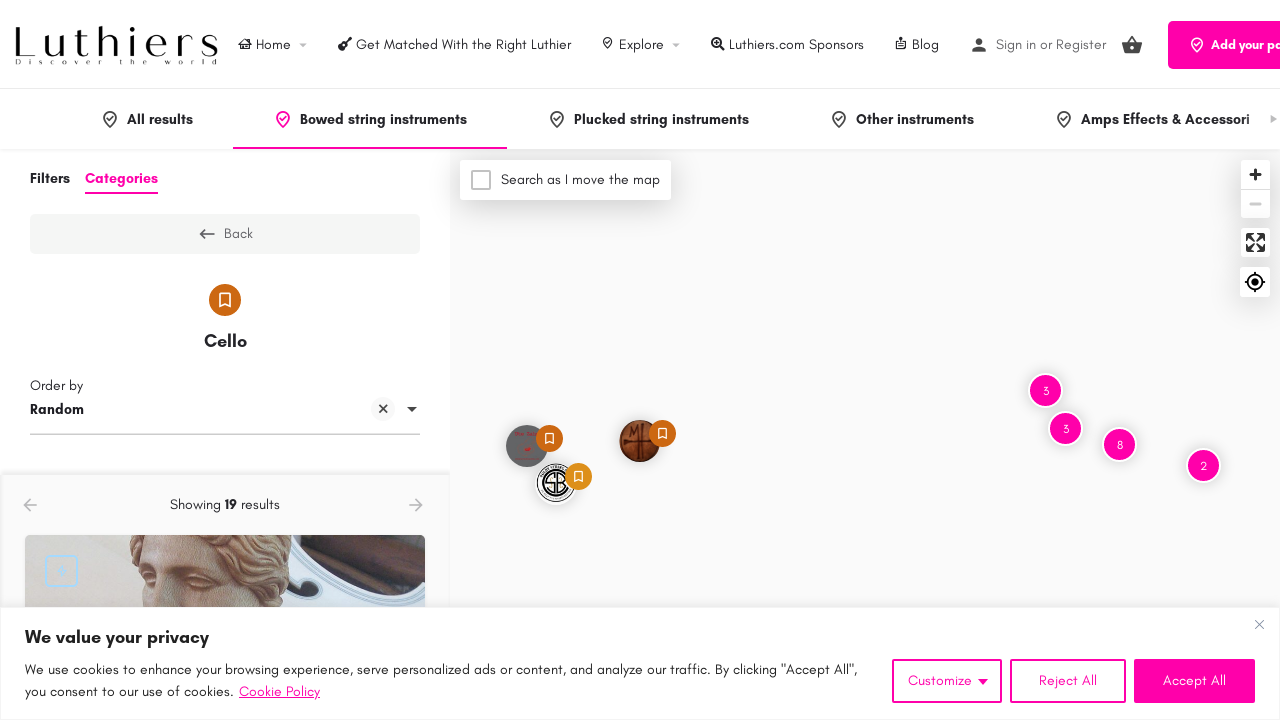

--- FILE ---
content_type: text/html; charset=UTF-8
request_url: https://luthiers.com/category/cello/
body_size: 58549
content:
<!DOCTYPE html>
<html lang="en-US">
<head>
	<meta charset="UTF-8" />
	<meta name="viewport" content="width=device-width, initial-scale=1.0" />
	<link rel="pingback" href="https://luthiers.com/xmlrpc.php">

	<link rel="preload" as="font" href="https://luthiers.com/wp-content/themes/my-listing/assets/fonts/GlacialIndifference/Regular.otf" crossorigin><link rel="preload" as="font" href="https://luthiers.com/wp-content/themes/my-listing/assets/fonts/GlacialIndifference/Bold.otf" crossorigin><link rel="preload" as="font" href="https://luthiers.com/wp-content/themes/my-listing/assets/fonts/GlacialIndifference/Italic.otf" crossorigin><meta name='robots' content='index, follow, max-image-preview:large, max-snippet:-1, max-video-preview:-1' />

	<!-- This site is optimized with the Yoast SEO plugin v26.8 - https://yoast.com/product/yoast-seo-wordpress/ -->
	<title>Cello Archives - Luthiers</title>
	<meta name="description" content="Browse listings in Cello | Find luthiers, amps &amp; effects makers, wood &amp; supplies dealers, lutherie events, jobs, schools &amp; teachers" />
	<link rel="canonical" href="https://luthiers.com/category/cello/" />
	<meta property="og:locale" content="en_US" />
	<meta property="og:type" content="article" />
	<meta property="og:title" content="Cello Archives - Luthiers" />
	<meta property="og:description" content="Browse listings in Cello | Find luthiers, amps &amp; effects makers, wood &amp; supplies dealers, lutherie events, jobs, schools &amp; teachers" />
	<meta property="og:url" content="https://luthiers.com/category/cello/" />
	<meta property="og:site_name" content="Luthiers" />
	<meta property="article:publisher" content="https://www.facebook.com/luthierscom/" />
	<meta property="article:modified_time" content="2025-11-16T10:17:48+00:00" />
	<meta property="og:image" content="https://luthiers.com/wp-content/uploads/2023/05/Luthiers-com-Discover-all-the-luthiers-in-the-world-Find-luthiers-amps-effects-makers-wood-supplies-dealers-lutherie-events-jobs-schools-teachers-Map.jpg" />
	<meta property="og:image:width" content="1920" />
	<meta property="og:image:height" content="1080" />
	<meta property="og:image:type" content="image/jpeg" />
	<meta name="twitter:card" content="summary_large_image" />
	<meta name="twitter:title" content="Luthiers" />
	<meta name="twitter:description" content="Discover all the luthiers in the world! Find luthiers, amps &amp; effects makers, wood &amp; supplies dealers, lutherie events, jobs, schools &amp; teachers..." />
	<meta name="twitter:image" content="https://luthiers.com/wp-content/uploads/2023/05/Luthiers-com-Discover-all-the-luthiers-in-the-world-Find-luthiers-amps-effects-makers-wood-supplies-dealers-lutherie-events-jobs-schools-teachers-Map.jpg" />
	<meta name="twitter:label1" content="Est. reading time" />
	<meta name="twitter:data1" content="4 minutes" />
	<script type="application/ld+json" class="yoast-schema-graph">{"@context":"https://schema.org","@graph":[{"@type":"WebPage","@id":"https://luthiers.com/explore/","url":"https://luthiers.com/explore/","name":"Explore - Luthiers","isPartOf":{"@id":"https://luthiers.com/#website"},"datePublished":"2020-08-21T06:02:23+00:00","dateModified":"2025-11-16T10:17:48+00:00","breadcrumb":{"@id":"https://luthiers.com/explore/#breadcrumb"},"inLanguage":"en-US","potentialAction":[{"@type":"ReadAction","target":["https://luthiers.com/explore/"]}]},{"@type":"BreadcrumbList","@id":"https://luthiers.com/explore/#breadcrumb","itemListElement":[{"@type":"ListItem","position":1,"name":"Home","item":"https://luthiers.com/"},{"@type":"ListItem","position":2,"name":"Explore"}]},{"@type":"WebSite","@id":"https://luthiers.com/#website","url":"https://luthiers.com/","name":"Luthiers","description":"Find luthiers, amps &amp; effects makers, wood &amp; supplies dealers, lutherie events, jobs, schools &amp; teachers","publisher":{"@id":"https://luthiers.com/#organization"},"potentialAction":[{"@type":"SearchAction","target":{"@type":"EntryPoint","urlTemplate":"https://luthiers.com/?s={search_term_string}"},"query-input":{"@type":"PropertyValueSpecification","valueRequired":true,"valueName":"search_term_string"}}],"inLanguage":"en-US"},{"@type":"Organization","@id":"https://luthiers.com/#organization","name":"Luthiers","url":"https://luthiers.com/","logo":{"@type":"ImageObject","inLanguage":"en-US","@id":"https://luthiers.com/#/schema/logo/image/","url":"https://luthiers.com/wp-content/uploads/2023/05/Luthiers-com-Discover-all-the-luthiers-in-the-world-Find-luthiers-amps-effects-makers-wood-supplies-dealers-lutherie-events-jobs-schools-teachers-Home.jpg","contentUrl":"https://luthiers.com/wp-content/uploads/2023/05/Luthiers-com-Discover-all-the-luthiers-in-the-world-Find-luthiers-amps-effects-makers-wood-supplies-dealers-lutherie-events-jobs-schools-teachers-Home.jpg","width":1920,"height":1080,"caption":"Luthiers"},"image":{"@id":"https://luthiers.com/#/schema/logo/image/"},"sameAs":["https://www.facebook.com/luthierscom/","https://www.instagram.com/luthierscom/"]}]}</script>
	<!-- / Yoast SEO plugin. -->


<link rel='dns-prefetch' href='//api.tiles.mapbox.com' />
<link rel='dns-prefetch' href='//fonts.googleapis.com' />
<link href='https://fonts.gstatic.com' crossorigin rel='preconnect' />
<link rel="alternate" type="application/rss+xml" title="Luthiers &raquo; Feed" href="https://luthiers.com/feed/" />
<link rel="alternate" type="application/rss+xml" title="Luthiers &raquo; Comments Feed" href="https://luthiers.com/comments/feed/" />
		<!-- This site uses the Google Analytics by MonsterInsights plugin v9.11.1 - Using Analytics tracking - https://www.monsterinsights.com/ -->
							<script src="//www.googletagmanager.com/gtag/js?id=G-FRMES3EQ5H"  data-cfasync="false" data-wpfc-render="false" type="text/javascript" async></script>
			<script data-cfasync="false" data-wpfc-render="false" type="text/javascript">
				var mi_version = '9.11.1';
				var mi_track_user = true;
				var mi_no_track_reason = '';
								var MonsterInsightsDefaultLocations = {"page_location":"https:\/\/luthiers.com\/category\/cello\/"};
								if ( typeof MonsterInsightsPrivacyGuardFilter === 'function' ) {
					var MonsterInsightsLocations = (typeof MonsterInsightsExcludeQuery === 'object') ? MonsterInsightsPrivacyGuardFilter( MonsterInsightsExcludeQuery ) : MonsterInsightsPrivacyGuardFilter( MonsterInsightsDefaultLocations );
				} else {
					var MonsterInsightsLocations = (typeof MonsterInsightsExcludeQuery === 'object') ? MonsterInsightsExcludeQuery : MonsterInsightsDefaultLocations;
				}

								var disableStrs = [
										'ga-disable-G-FRMES3EQ5H',
									];

				/* Function to detect opted out users */
				function __gtagTrackerIsOptedOut() {
					for (var index = 0; index < disableStrs.length; index++) {
						if (document.cookie.indexOf(disableStrs[index] + '=true') > -1) {
							return true;
						}
					}

					return false;
				}

				/* Disable tracking if the opt-out cookie exists. */
				if (__gtagTrackerIsOptedOut()) {
					for (var index = 0; index < disableStrs.length; index++) {
						window[disableStrs[index]] = true;
					}
				}

				/* Opt-out function */
				function __gtagTrackerOptout() {
					for (var index = 0; index < disableStrs.length; index++) {
						document.cookie = disableStrs[index] + '=true; expires=Thu, 31 Dec 2099 23:59:59 UTC; path=/';
						window[disableStrs[index]] = true;
					}
				}

				if ('undefined' === typeof gaOptout) {
					function gaOptout() {
						__gtagTrackerOptout();
					}
				}
								window.dataLayer = window.dataLayer || [];

				window.MonsterInsightsDualTracker = {
					helpers: {},
					trackers: {},
				};
				if (mi_track_user) {
					function __gtagDataLayer() {
						dataLayer.push(arguments);
					}

					function __gtagTracker(type, name, parameters) {
						if (!parameters) {
							parameters = {};
						}

						if (parameters.send_to) {
							__gtagDataLayer.apply(null, arguments);
							return;
						}

						if (type === 'event') {
														parameters.send_to = monsterinsights_frontend.v4_id;
							var hookName = name;
							if (typeof parameters['event_category'] !== 'undefined') {
								hookName = parameters['event_category'] + ':' + name;
							}

							if (typeof MonsterInsightsDualTracker.trackers[hookName] !== 'undefined') {
								MonsterInsightsDualTracker.trackers[hookName](parameters);
							} else {
								__gtagDataLayer('event', name, parameters);
							}
							
						} else {
							__gtagDataLayer.apply(null, arguments);
						}
					}

					__gtagTracker('js', new Date());
					__gtagTracker('set', {
						'developer_id.dZGIzZG': true,
											});
					if ( MonsterInsightsLocations.page_location ) {
						__gtagTracker('set', MonsterInsightsLocations);
					}
										__gtagTracker('config', 'G-FRMES3EQ5H', {"forceSSL":"true","link_attribution":"true"} );
										window.gtag = __gtagTracker;										(function () {
						/* https://developers.google.com/analytics/devguides/collection/analyticsjs/ */
						/* ga and __gaTracker compatibility shim. */
						var noopfn = function () {
							return null;
						};
						var newtracker = function () {
							return new Tracker();
						};
						var Tracker = function () {
							return null;
						};
						var p = Tracker.prototype;
						p.get = noopfn;
						p.set = noopfn;
						p.send = function () {
							var args = Array.prototype.slice.call(arguments);
							args.unshift('send');
							__gaTracker.apply(null, args);
						};
						var __gaTracker = function () {
							var len = arguments.length;
							if (len === 0) {
								return;
							}
							var f = arguments[len - 1];
							if (typeof f !== 'object' || f === null || typeof f.hitCallback !== 'function') {
								if ('send' === arguments[0]) {
									var hitConverted, hitObject = false, action;
									if ('event' === arguments[1]) {
										if ('undefined' !== typeof arguments[3]) {
											hitObject = {
												'eventAction': arguments[3],
												'eventCategory': arguments[2],
												'eventLabel': arguments[4],
												'value': arguments[5] ? arguments[5] : 1,
											}
										}
									}
									if ('pageview' === arguments[1]) {
										if ('undefined' !== typeof arguments[2]) {
											hitObject = {
												'eventAction': 'page_view',
												'page_path': arguments[2],
											}
										}
									}
									if (typeof arguments[2] === 'object') {
										hitObject = arguments[2];
									}
									if (typeof arguments[5] === 'object') {
										Object.assign(hitObject, arguments[5]);
									}
									if ('undefined' !== typeof arguments[1].hitType) {
										hitObject = arguments[1];
										if ('pageview' === hitObject.hitType) {
											hitObject.eventAction = 'page_view';
										}
									}
									if (hitObject) {
										action = 'timing' === arguments[1].hitType ? 'timing_complete' : hitObject.eventAction;
										hitConverted = mapArgs(hitObject);
										__gtagTracker('event', action, hitConverted);
									}
								}
								return;
							}

							function mapArgs(args) {
								var arg, hit = {};
								var gaMap = {
									'eventCategory': 'event_category',
									'eventAction': 'event_action',
									'eventLabel': 'event_label',
									'eventValue': 'event_value',
									'nonInteraction': 'non_interaction',
									'timingCategory': 'event_category',
									'timingVar': 'name',
									'timingValue': 'value',
									'timingLabel': 'event_label',
									'page': 'page_path',
									'location': 'page_location',
									'title': 'page_title',
									'referrer' : 'page_referrer',
								};
								for (arg in args) {
																		if (!(!args.hasOwnProperty(arg) || !gaMap.hasOwnProperty(arg))) {
										hit[gaMap[arg]] = args[arg];
									} else {
										hit[arg] = args[arg];
									}
								}
								return hit;
							}

							try {
								f.hitCallback();
							} catch (ex) {
							}
						};
						__gaTracker.create = newtracker;
						__gaTracker.getByName = newtracker;
						__gaTracker.getAll = function () {
							return [];
						};
						__gaTracker.remove = noopfn;
						__gaTracker.loaded = true;
						window['__gaTracker'] = __gaTracker;
					})();
									} else {
										console.log("");
					(function () {
						function __gtagTracker() {
							return null;
						}

						window['__gtagTracker'] = __gtagTracker;
						window['gtag'] = __gtagTracker;
					})();
									}
			</script>
							<!-- / Google Analytics by MonsterInsights -->
		<style id='wp-img-auto-sizes-contain-inline-css' type='text/css'>
img:is([sizes=auto i],[sizes^="auto," i]){contain-intrinsic-size:3000px 1500px}
/*# sourceURL=wp-img-auto-sizes-contain-inline-css */
</style>
<style id='classic-theme-styles-inline-css' type='text/css'>
/*! This file is auto-generated */
.wp-block-button__link{color:#fff;background-color:#32373c;border-radius:9999px;box-shadow:none;text-decoration:none;padding:calc(.667em + 2px) calc(1.333em + 2px);font-size:1.125em}.wp-block-file__button{background:#32373c;color:#fff;text-decoration:none}
/*# sourceURL=/wp-includes/css/classic-themes.min.css */
</style>
<style id='global-styles-inline-css' type='text/css'>
:root{--wp--preset--aspect-ratio--square: 1;--wp--preset--aspect-ratio--4-3: 4/3;--wp--preset--aspect-ratio--3-4: 3/4;--wp--preset--aspect-ratio--3-2: 3/2;--wp--preset--aspect-ratio--2-3: 2/3;--wp--preset--aspect-ratio--16-9: 16/9;--wp--preset--aspect-ratio--9-16: 9/16;--wp--preset--color--black: #000000;--wp--preset--color--cyan-bluish-gray: #abb8c3;--wp--preset--color--white: #ffffff;--wp--preset--color--pale-pink: #f78da7;--wp--preset--color--vivid-red: #cf2e2e;--wp--preset--color--luminous-vivid-orange: #ff6900;--wp--preset--color--luminous-vivid-amber: #fcb900;--wp--preset--color--light-green-cyan: #7bdcb5;--wp--preset--color--vivid-green-cyan: #00d084;--wp--preset--color--pale-cyan-blue: #8ed1fc;--wp--preset--color--vivid-cyan-blue: #0693e3;--wp--preset--color--vivid-purple: #9b51e0;--wp--preset--gradient--vivid-cyan-blue-to-vivid-purple: linear-gradient(135deg,rgb(6,147,227) 0%,rgb(155,81,224) 100%);--wp--preset--gradient--light-green-cyan-to-vivid-green-cyan: linear-gradient(135deg,rgb(122,220,180) 0%,rgb(0,208,130) 100%);--wp--preset--gradient--luminous-vivid-amber-to-luminous-vivid-orange: linear-gradient(135deg,rgb(252,185,0) 0%,rgb(255,105,0) 100%);--wp--preset--gradient--luminous-vivid-orange-to-vivid-red: linear-gradient(135deg,rgb(255,105,0) 0%,rgb(207,46,46) 100%);--wp--preset--gradient--very-light-gray-to-cyan-bluish-gray: linear-gradient(135deg,rgb(238,238,238) 0%,rgb(169,184,195) 100%);--wp--preset--gradient--cool-to-warm-spectrum: linear-gradient(135deg,rgb(74,234,220) 0%,rgb(151,120,209) 20%,rgb(207,42,186) 40%,rgb(238,44,130) 60%,rgb(251,105,98) 80%,rgb(254,248,76) 100%);--wp--preset--gradient--blush-light-purple: linear-gradient(135deg,rgb(255,206,236) 0%,rgb(152,150,240) 100%);--wp--preset--gradient--blush-bordeaux: linear-gradient(135deg,rgb(254,205,165) 0%,rgb(254,45,45) 50%,rgb(107,0,62) 100%);--wp--preset--gradient--luminous-dusk: linear-gradient(135deg,rgb(255,203,112) 0%,rgb(199,81,192) 50%,rgb(65,88,208) 100%);--wp--preset--gradient--pale-ocean: linear-gradient(135deg,rgb(255,245,203) 0%,rgb(182,227,212) 50%,rgb(51,167,181) 100%);--wp--preset--gradient--electric-grass: linear-gradient(135deg,rgb(202,248,128) 0%,rgb(113,206,126) 100%);--wp--preset--gradient--midnight: linear-gradient(135deg,rgb(2,3,129) 0%,rgb(40,116,252) 100%);--wp--preset--font-size--small: 13px;--wp--preset--font-size--medium: 20px;--wp--preset--font-size--large: 36px;--wp--preset--font-size--x-large: 42px;--wp--preset--spacing--20: 0.44rem;--wp--preset--spacing--30: 0.67rem;--wp--preset--spacing--40: 1rem;--wp--preset--spacing--50: 1.5rem;--wp--preset--spacing--60: 2.25rem;--wp--preset--spacing--70: 3.38rem;--wp--preset--spacing--80: 5.06rem;--wp--preset--shadow--natural: 6px 6px 9px rgba(0, 0, 0, 0.2);--wp--preset--shadow--deep: 12px 12px 50px rgba(0, 0, 0, 0.4);--wp--preset--shadow--sharp: 6px 6px 0px rgba(0, 0, 0, 0.2);--wp--preset--shadow--outlined: 6px 6px 0px -3px rgb(255, 255, 255), 6px 6px rgb(0, 0, 0);--wp--preset--shadow--crisp: 6px 6px 0px rgb(0, 0, 0);}:where(.is-layout-flex){gap: 0.5em;}:where(.is-layout-grid){gap: 0.5em;}body .is-layout-flex{display: flex;}.is-layout-flex{flex-wrap: wrap;align-items: center;}.is-layout-flex > :is(*, div){margin: 0;}body .is-layout-grid{display: grid;}.is-layout-grid > :is(*, div){margin: 0;}:where(.wp-block-columns.is-layout-flex){gap: 2em;}:where(.wp-block-columns.is-layout-grid){gap: 2em;}:where(.wp-block-post-template.is-layout-flex){gap: 1.25em;}:where(.wp-block-post-template.is-layout-grid){gap: 1.25em;}.has-black-color{color: var(--wp--preset--color--black) !important;}.has-cyan-bluish-gray-color{color: var(--wp--preset--color--cyan-bluish-gray) !important;}.has-white-color{color: var(--wp--preset--color--white) !important;}.has-pale-pink-color{color: var(--wp--preset--color--pale-pink) !important;}.has-vivid-red-color{color: var(--wp--preset--color--vivid-red) !important;}.has-luminous-vivid-orange-color{color: var(--wp--preset--color--luminous-vivid-orange) !important;}.has-luminous-vivid-amber-color{color: var(--wp--preset--color--luminous-vivid-amber) !important;}.has-light-green-cyan-color{color: var(--wp--preset--color--light-green-cyan) !important;}.has-vivid-green-cyan-color{color: var(--wp--preset--color--vivid-green-cyan) !important;}.has-pale-cyan-blue-color{color: var(--wp--preset--color--pale-cyan-blue) !important;}.has-vivid-cyan-blue-color{color: var(--wp--preset--color--vivid-cyan-blue) !important;}.has-vivid-purple-color{color: var(--wp--preset--color--vivid-purple) !important;}.has-black-background-color{background-color: var(--wp--preset--color--black) !important;}.has-cyan-bluish-gray-background-color{background-color: var(--wp--preset--color--cyan-bluish-gray) !important;}.has-white-background-color{background-color: var(--wp--preset--color--white) !important;}.has-pale-pink-background-color{background-color: var(--wp--preset--color--pale-pink) !important;}.has-vivid-red-background-color{background-color: var(--wp--preset--color--vivid-red) !important;}.has-luminous-vivid-orange-background-color{background-color: var(--wp--preset--color--luminous-vivid-orange) !important;}.has-luminous-vivid-amber-background-color{background-color: var(--wp--preset--color--luminous-vivid-amber) !important;}.has-light-green-cyan-background-color{background-color: var(--wp--preset--color--light-green-cyan) !important;}.has-vivid-green-cyan-background-color{background-color: var(--wp--preset--color--vivid-green-cyan) !important;}.has-pale-cyan-blue-background-color{background-color: var(--wp--preset--color--pale-cyan-blue) !important;}.has-vivid-cyan-blue-background-color{background-color: var(--wp--preset--color--vivid-cyan-blue) !important;}.has-vivid-purple-background-color{background-color: var(--wp--preset--color--vivid-purple) !important;}.has-black-border-color{border-color: var(--wp--preset--color--black) !important;}.has-cyan-bluish-gray-border-color{border-color: var(--wp--preset--color--cyan-bluish-gray) !important;}.has-white-border-color{border-color: var(--wp--preset--color--white) !important;}.has-pale-pink-border-color{border-color: var(--wp--preset--color--pale-pink) !important;}.has-vivid-red-border-color{border-color: var(--wp--preset--color--vivid-red) !important;}.has-luminous-vivid-orange-border-color{border-color: var(--wp--preset--color--luminous-vivid-orange) !important;}.has-luminous-vivid-amber-border-color{border-color: var(--wp--preset--color--luminous-vivid-amber) !important;}.has-light-green-cyan-border-color{border-color: var(--wp--preset--color--light-green-cyan) !important;}.has-vivid-green-cyan-border-color{border-color: var(--wp--preset--color--vivid-green-cyan) !important;}.has-pale-cyan-blue-border-color{border-color: var(--wp--preset--color--pale-cyan-blue) !important;}.has-vivid-cyan-blue-border-color{border-color: var(--wp--preset--color--vivid-cyan-blue) !important;}.has-vivid-purple-border-color{border-color: var(--wp--preset--color--vivid-purple) !important;}.has-vivid-cyan-blue-to-vivid-purple-gradient-background{background: var(--wp--preset--gradient--vivid-cyan-blue-to-vivid-purple) !important;}.has-light-green-cyan-to-vivid-green-cyan-gradient-background{background: var(--wp--preset--gradient--light-green-cyan-to-vivid-green-cyan) !important;}.has-luminous-vivid-amber-to-luminous-vivid-orange-gradient-background{background: var(--wp--preset--gradient--luminous-vivid-amber-to-luminous-vivid-orange) !important;}.has-luminous-vivid-orange-to-vivid-red-gradient-background{background: var(--wp--preset--gradient--luminous-vivid-orange-to-vivid-red) !important;}.has-very-light-gray-to-cyan-bluish-gray-gradient-background{background: var(--wp--preset--gradient--very-light-gray-to-cyan-bluish-gray) !important;}.has-cool-to-warm-spectrum-gradient-background{background: var(--wp--preset--gradient--cool-to-warm-spectrum) !important;}.has-blush-light-purple-gradient-background{background: var(--wp--preset--gradient--blush-light-purple) !important;}.has-blush-bordeaux-gradient-background{background: var(--wp--preset--gradient--blush-bordeaux) !important;}.has-luminous-dusk-gradient-background{background: var(--wp--preset--gradient--luminous-dusk) !important;}.has-pale-ocean-gradient-background{background: var(--wp--preset--gradient--pale-ocean) !important;}.has-electric-grass-gradient-background{background: var(--wp--preset--gradient--electric-grass) !important;}.has-midnight-gradient-background{background: var(--wp--preset--gradient--midnight) !important;}.has-small-font-size{font-size: var(--wp--preset--font-size--small) !important;}.has-medium-font-size{font-size: var(--wp--preset--font-size--medium) !important;}.has-large-font-size{font-size: var(--wp--preset--font-size--large) !important;}.has-x-large-font-size{font-size: var(--wp--preset--font-size--x-large) !important;}
:where(.wp-block-post-template.is-layout-flex){gap: 1.25em;}:where(.wp-block-post-template.is-layout-grid){gap: 1.25em;}
:where(.wp-block-term-template.is-layout-flex){gap: 1.25em;}:where(.wp-block-term-template.is-layout-grid){gap: 1.25em;}
:where(.wp-block-columns.is-layout-flex){gap: 2em;}:where(.wp-block-columns.is-layout-grid){gap: 2em;}
:root :where(.wp-block-pullquote){font-size: 1.5em;line-height: 1.6;}
/*# sourceURL=global-styles-inline-css */
</style>
<link rel='stylesheet' id='woocommerce-layout-css' href='https://luthiers.com/wp-content/plugins/woocommerce/assets/css/woocommerce-layout.css?ver=10.4.3' type='text/css' media='all' />
<link rel='stylesheet' id='woocommerce-smallscreen-css' href='https://luthiers.com/wp-content/plugins/woocommerce/assets/css/woocommerce-smallscreen.css?ver=10.4.3' type='text/css' media='only screen and (max-width: 768px)' />
<link rel='stylesheet' id='woocommerce-general-css' href='https://luthiers.com/wp-content/plugins/woocommerce/assets/css/woocommerce.css?ver=10.4.3' type='text/css' media='all' />
<style id='woocommerce-inline-inline-css' type='text/css'>
.woocommerce form .form-row .required { visibility: visible; }
/*# sourceURL=woocommerce-inline-inline-css */
</style>
<link rel='stylesheet' id='elementor-icons-css' href='https://luthiers.com/wp-content/plugins/elementor/assets/lib/eicons/css/elementor-icons.min.css?ver=5.46.0' type='text/css' media='all' />
<link rel='stylesheet' id='elementor-frontend-css' href='https://luthiers.com/wp-content/plugins/elementor/assets/css/frontend.min.css?ver=3.34.4' type='text/css' media='all' />
<link rel='stylesheet' id='elementor-post-3661-css' href='https://luthiers.com/wp-content/uploads/elementor/css/post-3661.css?ver=1769703684' type='text/css' media='all' />
<link rel='stylesheet' id='font-awesome-5-all-css' href='https://luthiers.com/wp-content/plugins/elementor/assets/lib/font-awesome/css/all.min.css?ver=3.34.4' type='text/css' media='all' />
<link rel='stylesheet' id='font-awesome-4-shim-css' href='https://luthiers.com/wp-content/plugins/elementor/assets/lib/font-awesome/css/v4-shims.min.css?ver=3.34.4' type='text/css' media='all' />
<link rel='stylesheet' id='widget-call-to-action-css' href='https://luthiers.com/wp-content/plugins/elementor-pro/assets/css/widget-call-to-action.min.css?ver=3.34.4' type='text/css' media='all' />
<link rel='stylesheet' id='e-transitions-css' href='https://luthiers.com/wp-content/plugins/elementor-pro/assets/css/conditionals/transitions.min.css?ver=3.34.4' type='text/css' media='all' />
<link rel='stylesheet' id='e-animation-fadeIn-css' href='https://luthiers.com/wp-content/plugins/elementor/assets/lib/animations/styles/fadeIn.min.css?ver=3.34.4' type='text/css' media='all' />
<link rel='stylesheet' id='e-popup-css' href='https://luthiers.com/wp-content/plugins/elementor-pro/assets/css/conditionals/popup.min.css?ver=3.34.4' type='text/css' media='all' />
<link rel='stylesheet' id='elementor-post-66739-css' href='https://luthiers.com/wp-content/uploads/elementor/css/post-66739.css?ver=1769703684' type='text/css' media='all' />
<link rel='preload stylesheet' as='style' onload="this.onload=null;this.rel='stylesheet'" id='mapbox-gl-css' href='https://api.tiles.mapbox.com/mapbox-gl-js/v1.9.0/mapbox-gl.css?ver=2.14' type='text/css' media='all' />
<link rel='stylesheet' id='mylisting-mapbox-css' href='https://luthiers.com/wp-content/themes/my-listing/assets/dist/maps/mapbox/mapbox.css?ver=2.14' type='text/css' media='all' />
<link rel='preload stylesheet' as='style' onload="this.onload=null;this.rel='stylesheet'" id='mylisting-icons-css' href='https://luthiers.com/wp-content/themes/my-listing/assets/dist/icons.css?ver=2.14' type='text/css' media='all' />
<link rel='stylesheet' id='mylisting-material-icons-css' href='https://fonts.googleapis.com/icon?family=Material+Icons&#038;display=swap&#038;ver=6.9' type='text/css' media='all' />
<link rel='stylesheet' id='mylisting-select2-css' href='https://luthiers.com/wp-content/themes/my-listing/assets/vendor/select2/select2.css?ver=4.0.13' type='text/css' media='all' />
<link rel='stylesheet' id='mylisting-vendor-css' href='https://luthiers.com/wp-content/themes/my-listing/assets/dist/vendor.css?ver=2.14' type='text/css' media='all' />
<link rel='stylesheet' id='mylisting-frontend-css' href='https://luthiers.com/wp-content/themes/my-listing/assets/dist/frontend.css?ver=2.14' type='text/css' media='all' />
<link rel='stylesheet' id='ml-max-w-1200-css' href='https://luthiers.com/wp-content/themes/my-listing/assets/dist/max-width-1200.css?ver=2.14' type='text/css' media='(max-width: 1200px)' />
<link rel='stylesheet' id='ml-max-w-992-css' href='https://luthiers.com/wp-content/themes/my-listing/assets/dist/max-width-992.css?ver=2.14' type='text/css' media='(max-width: 992px)' />
<link rel='stylesheet' id='ml-max-w-768-css' href='https://luthiers.com/wp-content/themes/my-listing/assets/dist/max-width-768.css?ver=2.14' type='text/css' media='(max-width: 768px)' />
<link rel='stylesheet' id='ml-max-w-600-css' href='https://luthiers.com/wp-content/themes/my-listing/assets/dist/max-width-600.css?ver=2.14' type='text/css' media='(max-width: 600px)' />
<link rel='stylesheet' id='ml-max-w-480-css' href='https://luthiers.com/wp-content/themes/my-listing/assets/dist/max-width-480.css?ver=2.14' type='text/css' media='(max-width: 480px)' />
<link rel='stylesheet' id='ml-max-w-320-css' href='https://luthiers.com/wp-content/themes/my-listing/assets/dist/max-width-320.css?ver=2.14' type='text/css' media='(max-width: 320px)' />
<link rel='stylesheet' id='ml-min-w-993-css' href='https://luthiers.com/wp-content/themes/my-listing/assets/dist/min-width-993.css?ver=2.14' type='text/css' media='(min-width: 993px)' />
<link rel='stylesheet' id='ml-min-w-1201-css' href='https://luthiers.com/wp-content/themes/my-listing/assets/dist/min-width-1201.css?ver=2.14' type='text/css' media='(min-width: 1201px)' />
<link rel='stylesheet' id='wc-general-style-css' href='https://luthiers.com/wp-content/themes/my-listing/assets/dist/wc-general-style.css?ver=2.14' type='text/css' media='all' />
<link rel='stylesheet' id='theme-styles-default-css' href='https://luthiers.com/wp-content/themes/my-listing/style.css?ver=6.9' type='text/css' media='all' />
<style id='theme-styles-default-inline-css' type='text/css'>
:root{--e-global-typography-primary-font-family: GlacialIndifference;--e-global-typography-secondary-font-family: GlacialIndifference;--e-global-typography-text-font-family: GlacialIndifference;--e-global-typography-accent-font-family: GlacialIndifference;}
/*# sourceURL=theme-styles-default-inline-css */
</style>
<link rel='stylesheet' id='mylisting-default-fonts-css' href='https://luthiers.com/wp-content/themes/my-listing/assets/dist/default-fonts.css?ver=2.14' type='text/css' media='all' />
<link rel='stylesheet' id='sib-front-css-css' href='https://luthiers.com/wp-content/plugins/mailin/css/mailin-front.css?ver=6.9' type='text/css' media='all' />
<link rel='stylesheet' id='mylisting-dynamic-styles-css' href='https://luthiers.com/wp-content/uploads/mylisting-dynamic-styles.css?ver=1768993375' type='text/css' media='all' />
<style id='rocket-lazyload-inline-css' type='text/css'>
.rll-youtube-player{position:relative;padding-bottom:56.23%;height:0;overflow:hidden;max-width:100%;}.rll-youtube-player:focus-within{outline: 2px solid currentColor;outline-offset: 5px;}.rll-youtube-player iframe{position:absolute;top:0;left:0;width:100%;height:100%;z-index:100;background:0 0}.rll-youtube-player img{bottom:0;display:block;left:0;margin:auto;max-width:100%;width:100%;position:absolute;right:0;top:0;border:none;height:auto;-webkit-transition:.4s all;-moz-transition:.4s all;transition:.4s all}.rll-youtube-player img:hover{-webkit-filter:brightness(75%)}.rll-youtube-player .play{height:100%;width:100%;left:0;top:0;position:absolute;background:url(https://luthiers.com/wp-content/plugins/wp-rocket/assets/img/youtube.png) no-repeat center;background-color: transparent !important;cursor:pointer;border:none;}
/*# sourceURL=rocket-lazyload-inline-css */
</style>
<link rel='stylesheet' id='elementor-gf-archivo-css' href='https://fonts.googleapis.com/css?family=Archivo:100,100italic,200,200italic,300,300italic,400,400italic,500,500italic,600,600italic,700,700italic,800,800italic,900,900italic&#038;display=auto' type='text/css' media='all' />
<link rel='stylesheet' id='elementor-gf-archivoblack-css' href='https://fonts.googleapis.com/css?family=Archivo+Black:100,100italic,200,200italic,300,300italic,400,400italic,500,500italic,600,600italic,700,700italic,800,800italic,900,900italic&#038;display=auto' type='text/css' media='all' />
<script type="text/javascript" id="cookie-law-info-js-extra">
/* <![CDATA[ */
var _ckyConfig = {"_ipData":[],"_assetsURL":"https://luthiers.com/wp-content/plugins/cookie-law-info/lite/frontend/images/","_publicURL":"https://luthiers.com","_expiry":"365","_categories":[{"name":"Necessary","slug":"necessary","isNecessary":true,"ccpaDoNotSell":true,"cookies":[],"active":true,"defaultConsent":{"gdpr":true,"ccpa":true}},{"name":"Functional","slug":"functional","isNecessary":false,"ccpaDoNotSell":true,"cookies":[],"active":true,"defaultConsent":{"gdpr":false,"ccpa":false}},{"name":"Analytics","slug":"analytics","isNecessary":false,"ccpaDoNotSell":true,"cookies":[],"active":true,"defaultConsent":{"gdpr":false,"ccpa":false}},{"name":"Performance","slug":"performance","isNecessary":false,"ccpaDoNotSell":true,"cookies":[],"active":true,"defaultConsent":{"gdpr":false,"ccpa":false}},{"name":"Advertisement","slug":"advertisement","isNecessary":false,"ccpaDoNotSell":true,"cookies":[],"active":true,"defaultConsent":{"gdpr":false,"ccpa":false}}],"_activeLaw":"gdpr","_rootDomain":"","_block":"1","_showBanner":"1","_bannerConfig":{"settings":{"type":"classic","preferenceCenterType":"pushdown","position":"bottom","applicableLaw":"gdpr"},"behaviours":{"reloadBannerOnAccept":false,"loadAnalyticsByDefault":false,"animations":{"onLoad":"animate","onHide":"sticky"}},"config":{"revisitConsent":{"status":false,"tag":"revisit-consent","position":"bottom-left","meta":{"url":"#"},"styles":{"background-color":"#FF00AA"},"elements":{"title":{"type":"text","tag":"revisit-consent-title","status":true,"styles":{"color":"#0056a7"}}}},"preferenceCenter":{"toggle":{"status":true,"tag":"detail-category-toggle","type":"toggle","states":{"active":{"styles":{"background-color":"#1863DC"}},"inactive":{"styles":{"background-color":"#D0D5D2"}}}}},"categoryPreview":{"status":false,"toggle":{"status":true,"tag":"detail-category-preview-toggle","type":"toggle","states":{"active":{"styles":{"background-color":"#1863DC"}},"inactive":{"styles":{"background-color":"#D0D5D2"}}}}},"videoPlaceholder":{"status":true,"styles":{"background-color":"#000000","border-color":"#000000","color":"#ffffff"}},"readMore":{"status":true,"tag":"readmore-button","type":"link","meta":{"noFollow":true,"newTab":true},"styles":{"color":"#ff00aa","background-color":"transparent","border-color":"transparent"}},"showMore":{"status":true,"tag":"show-desc-button","type":"button","styles":{"color":"#1863DC"}},"showLess":{"status":true,"tag":"hide-desc-button","type":"button","styles":{"color":"#1863DC"}},"alwaysActive":{"status":true,"tag":"always-active","styles":{"color":"#008000"}},"manualLinks":{"status":true,"tag":"manual-links","type":"link","styles":{"color":"#1863DC"}},"auditTable":{"status":true},"optOption":{"status":true,"toggle":{"status":true,"tag":"optout-option-toggle","type":"toggle","states":{"active":{"styles":{"background-color":"#1863dc"}},"inactive":{"styles":{"background-color":"#FFFFFF"}}}}}}},"_version":"3.4.0","_logConsent":"1","_tags":[{"tag":"accept-button","styles":{"color":"#FFFFFF","background-color":"#ff00aa","border-color":"#ff00aa"}},{"tag":"reject-button","styles":{"color":"#FF00AA","background-color":"transparent","border-color":"#FF00AA"}},{"tag":"settings-button","styles":{"color":"#FF00AA","background-color":"transparent","border-color":"#FF00AA"}},{"tag":"readmore-button","styles":{"color":"#ff00aa","background-color":"transparent","border-color":"transparent"}},{"tag":"donotsell-button","styles":{"color":"#1863DC","background-color":"transparent","border-color":"transparent"}},{"tag":"show-desc-button","styles":{"color":"#1863DC"}},{"tag":"hide-desc-button","styles":{"color":"#1863DC"}},{"tag":"cky-always-active","styles":[]},{"tag":"cky-link","styles":[]},{"tag":"accept-button","styles":{"color":"#FFFFFF","background-color":"#ff00aa","border-color":"#ff00aa"}},{"tag":"revisit-consent","styles":{"background-color":"#FF00AA"}}],"_shortCodes":[{"key":"cky_readmore","content":"\u003Ca href=\"https://luthiers.com/privacy-policy/\" class=\"cky-policy\" aria-label=\"Cookie Policy\" target=\"_blank\" rel=\"noopener\" data-cky-tag=\"readmore-button\"\u003ECookie Policy\u003C/a\u003E","tag":"readmore-button","status":true,"attributes":{"rel":"nofollow","target":"_blank"}},{"key":"cky_show_desc","content":"\u003Cbutton class=\"cky-show-desc-btn\" data-cky-tag=\"show-desc-button\" aria-label=\"Show more\"\u003EShow more\u003C/button\u003E","tag":"show-desc-button","status":true,"attributes":[]},{"key":"cky_hide_desc","content":"\u003Cbutton class=\"cky-show-desc-btn\" data-cky-tag=\"hide-desc-button\" aria-label=\"Show less\"\u003EShow less\u003C/button\u003E","tag":"hide-desc-button","status":true,"attributes":[]},{"key":"cky_optout_show_desc","content":"[cky_optout_show_desc]","tag":"optout-show-desc-button","status":true,"attributes":[]},{"key":"cky_optout_hide_desc","content":"[cky_optout_hide_desc]","tag":"optout-hide-desc-button","status":true,"attributes":[]},{"key":"cky_category_toggle_label","content":"[cky_{{status}}_category_label] [cky_preference_{{category_slug}}_title]","tag":"","status":true,"attributes":[]},{"key":"cky_enable_category_label","content":"Enable","tag":"","status":true,"attributes":[]},{"key":"cky_disable_category_label","content":"Disable","tag":"","status":true,"attributes":[]},{"key":"cky_video_placeholder","content":"\u003Cdiv class=\"video-placeholder-normal\" data-cky-tag=\"video-placeholder\" id=\"[UNIQUEID]\"\u003E\u003Cp class=\"video-placeholder-text-normal\" data-cky-tag=\"placeholder-title\"\u003EPlease accept cookies to access this content\u003C/p\u003E\u003C/div\u003E","tag":"","status":true,"attributes":[]},{"key":"cky_enable_optout_label","content":"Enable","tag":"","status":true,"attributes":[]},{"key":"cky_disable_optout_label","content":"Disable","tag":"","status":true,"attributes":[]},{"key":"cky_optout_toggle_label","content":"[cky_{{status}}_optout_label] [cky_optout_option_title]","tag":"","status":true,"attributes":[]},{"key":"cky_optout_option_title","content":"Do Not Sell or Share My Personal Information","tag":"","status":true,"attributes":[]},{"key":"cky_optout_close_label","content":"Close","tag":"","status":true,"attributes":[]},{"key":"cky_preference_close_label","content":"Close","tag":"","status":true,"attributes":[]}],"_rtl":"","_language":"en","_providersToBlock":[]};
var _ckyStyles = {"css":".cky-hide{display: none;}.cky-btn-revisit-wrapper{display: flex; align-items: center; justify-content: center; background: #0056a7; width: 45px; height: 45px; border-radius: 50%; position: fixed; z-index: 999999; cursor: pointer;}.cky-revisit-bottom-left{bottom: 15px; left: 15px;}.cky-revisit-bottom-right{bottom: 15px; right: 15px;}.cky-btn-revisit-wrapper .cky-btn-revisit{display: flex; align-items: center; justify-content: center; background: none; border: none; cursor: pointer; position: relative; margin: 0; padding: 0;}.cky-btn-revisit-wrapper .cky-btn-revisit img{max-width: fit-content; margin: 0; height: 30px; width: 30px;}.cky-revisit-bottom-left:hover::before{content: attr(data-tooltip); position: absolute; background: #4E4B66; color: #ffffff; left: calc(100% + 7px); font-size: 12px; line-height: 16px; width: max-content; padding: 4px 8px; border-radius: 4px;}.cky-revisit-bottom-left:hover::after{position: absolute; content: \"\"; border: 5px solid transparent; left: calc(100% + 2px); border-left-width: 0; border-right-color: #4E4B66;}.cky-revisit-bottom-right:hover::before{content: attr(data-tooltip); position: absolute; background: #4E4B66; color: #ffffff; right: calc(100% + 7px); font-size: 12px; line-height: 16px; width: max-content; padding: 4px 8px; border-radius: 4px;}.cky-revisit-bottom-right:hover::after{position: absolute; content: \"\"; border: 5px solid transparent; right: calc(100% + 2px); border-right-width: 0; border-left-color: #4E4B66;}.cky-revisit-hide{display: none;}.cky-consent-container{position: fixed; width: 100%; box-sizing: border-box; z-index: 9999999;}.cky-classic-bottom{bottom: 0; left: 0;}.cky-classic-top{top: 0; left: 0;}.cky-consent-container .cky-consent-bar{background: #ffffff; border: 1px solid; padding: 16.5px 24px; box-shadow: 0 -1px 10px 0 #acabab4d;}.cky-consent-bar .cky-banner-btn-close{position: absolute; right: 9px; top: 5px; background: none; border: none; cursor: pointer; padding: 0; margin: 0; height: 24px; width: 24px; min-height: 0; line-height: 0; text-shadow: none; box-shadow: none;}.cky-consent-bar .cky-banner-btn-close img{width: 9px; height: 9px; margin: 0;}.cky-custom-brand-logo-wrapper .cky-custom-brand-logo{width: 100px; height: auto; margin: 0 0 10px 0;}.cky-notice .cky-title{color: #212121; font-weight: 700; font-size: 18px; line-height: 24px; margin: 0 0 10px 0;}.cky-notice-group{display: flex; justify-content: space-between; align-items: center;}.cky-notice-des *{font-size: 14px;}.cky-notice-des{color: #212121; font-size: 14px; line-height: 24px; font-weight: 400;}.cky-notice-des img{height: 25px; width: 25px;}.cky-consent-bar .cky-notice-des p{color: inherit; margin-top: 0; overflow-wrap: break-word;}.cky-notice-des p:last-child{margin-bottom: 0;}.cky-notice-des a.cky-policy,.cky-notice-des button.cky-policy{font-size: 14px; color: #1863dc; white-space: nowrap; cursor: pointer; background: transparent; border: 1px solid; text-decoration: underline;}.cky-notice-des button.cky-policy{padding: 0;}.cky-notice-des a.cky-policy:focus-visible,.cky-consent-bar .cky-banner-btn-close:focus-visible,.cky-notice-des button.cky-policy:focus-visible,.cky-category-direct-switch input[type=\"checkbox\"]:focus-visible,.cky-preference-content-wrapper .cky-show-desc-btn:focus-visible,.cky-accordion-header .cky-accordion-btn:focus-visible,.cky-switch input[type=\"checkbox\"]:focus-visible,.cky-footer-wrapper a:focus-visible,.cky-btn:focus-visible{outline: 2px solid #1863dc; outline-offset: 2px;}.cky-btn:focus:not(:focus-visible),.cky-accordion-header .cky-accordion-btn:focus:not(:focus-visible),.cky-preference-content-wrapper .cky-show-desc-btn:focus:not(:focus-visible),.cky-btn-revisit-wrapper .cky-btn-revisit:focus:not(:focus-visible),.cky-preference-header .cky-btn-close:focus:not(:focus-visible),.cky-banner-btn-close:focus:not(:focus-visible){outline: 0;}button.cky-show-desc-btn:not(:hover):not(:active){color: #1863dc; background: transparent;}button.cky-accordion-btn:not(:hover):not(:active),button.cky-banner-btn-close:not(:hover):not(:active),button.cky-btn-close:not(:hover):not(:active),button.cky-btn-revisit:not(:hover):not(:active){background: transparent;}.cky-consent-bar button:hover,.cky-modal.cky-modal-open button:hover,.cky-consent-bar button:focus,.cky-modal.cky-modal-open button:focus{text-decoration: none;}.cky-notice-btn-wrapper{display: flex; justify-content: center; align-items: center; margin-left: 15px;}.cky-notice-btn-wrapper .cky-btn{text-shadow: none; box-shadow: none;}.cky-btn{font-size: 14px; font-family: inherit; line-height: 24px; padding: 8px 27px; font-weight: 500; margin: 0 8px 0 0; border-radius: 2px; white-space: nowrap; cursor: pointer; text-align: center; text-transform: none; min-height: 0;}.cky-btn:hover{opacity: 0.8;}.cky-btn-customize{color: #1863dc; background: transparent; border: 2px solid; border-color: #1863dc; padding: 8px 28px 8px 14px; position: relative;}.cky-btn-reject{color: #1863dc; background: transparent; border: 2px solid #1863dc;}.cky-btn-accept{background: #1863dc; color: #ffffff; border: 2px solid #1863dc;}.cky-consent-bar .cky-btn-customize::after{position: absolute; content: \"\"; display: inline-block; top: 18px; right: 12px; border-left: 5px solid transparent; border-right: 5px solid transparent; border-top: 6px solid; border-top-color: inherit;}.cky-consent-container.cky-consent-bar-expand .cky-btn-customize::after{transform: rotate(-180deg);}.cky-btn:last-child{margin-right: 0;}@media (max-width: 576px){.cky-consent-container{max-height: 100vh;}}@media (max-width: 576px) and (max-height: 425px){.cky-notice-des{max-height: unset !important;overflow-y: unset !important;}.cky-consent-container{max-height:100vh;overflow-y:scroll;}}@media(max-width: 576px) and (max-height: 425px){.cky-preference{max-height: unset !important;overflow-y: unset !important;}.cky-preference-body-wrapper{padding: 0 24px !important;}.cky-preference-header{position: unset !important;}.cky-footer-wrapper{position: unset !important;}}@media (max-width: 768px){.cky-notice-group{display: block;}.cky-notice-btn-wrapper{margin: 0;}.cky-notice-btn-wrapper{flex-wrap: wrap;}.cky-notice-btn-wrapper .cky-btn{flex: auto; max-width: 100%; margin-top: 10px; white-space: unset;}}@media (max-width: 576px){.cky-btn-accept{order: 1; width: 100%;}.cky-btn-customize{order: 2;}.cky-btn-reject{order: 3; margin-right: 0;}.cky-consent-container.cky-consent-bar-expand .cky-consent-bar{display: none;}.cky-consent-container .cky-consent-bar{padding: 16.5px 0;}.cky-custom-brand-logo-wrapper .cky-custom-brand-logo, .cky-notice .cky-title, .cky-notice-des, .cky-notice-btn-wrapper, .cky-category-direct-preview-wrapper{padding: 0 24px;}.cky-notice-des{max-height: 40vh; overflow-y: scroll;}}@media (max-width: 352px){.cky-notice .cky-title{font-size: 16px;}.cky-notice-des *{font-size: 12px;}.cky-notice-des, .cky-btn, .cky-notice-des a.cky-policy{font-size: 12px;}}.cky-preference-wrapper{display: none;}.cky-consent-container.cky-classic-bottom.cky-consent-bar-expand{animation: cky-classic-expand 1s;}.cky-consent-container.cky-classic-bottom.cky-consent-bar-expand .cky-preference-wrapper{display: block;}@keyframes cky-classic-expand{0%{transform: translateY(50%);}100%{transform: translateY(0%);}}.cky-consent-container.cky-classic-top .cky-preference-wrapper{animation: cky-classic-top-expand 1s;}.cky-consent-container.cky-classic-top.cky-consent-bar-expand .cky-preference-wrapper{display: block;}@keyframes cky-classic-top-expand{0%{opacity: 0; transform: translateY(-50%);}50%{opacity: 0;}100%{opacity: 1; transform: translateY(0%);}}.cky-preference{padding: 0 24px; color: #212121; overflow-y: scroll; max-height: 48vh;}.cky-preference-center,.cky-preference,.cky-preference-header,.cky-footer-wrapper{background-color: inherit;}.cky-preference-center,.cky-preference,.cky-preference-body-wrapper,.cky-accordion-wrapper{color: inherit;}.cky-preference-header .cky-btn-close{cursor: pointer; vertical-align: middle; padding: 0; margin: 0; display: none; background: none; border: none; height: 24px; width: 24px; min-height: 0; line-height: 0; box-shadow: none; text-shadow: none;}.cky-preference-header .cky-btn-close img{margin: 0; height: 10px; width: 10px;}.cky-preference-header{margin: 16px 0 0 0; display: flex; align-items: center; justify-content: space-between;}.cky-preference-header .cky-preference-title{font-size: 18px; font-weight: 700; line-height: 24px;}.cky-preference-content-wrapper *{font-size: 14px;}.cky-preference-content-wrapper{font-size: 14px; line-height: 24px; font-weight: 400; padding: 12px 0; border-bottom: 1px solid;}.cky-preference-content-wrapper img{height: 25px; width: 25px;}.cky-preference-content-wrapper .cky-show-desc-btn{font-size: 14px; font-family: inherit; color: #1863dc; text-decoration: none; line-height: 24px; padding: 0; margin: 0; white-space: nowrap; cursor: pointer; background: transparent; border-color: transparent; text-transform: none; min-height: 0; text-shadow: none; box-shadow: none;}.cky-preference-body-wrapper .cky-preference-content-wrapper p{color: inherit; margin-top: 0;}.cky-accordion-wrapper{margin-bottom: 10px;}.cky-accordion{border-bottom: 1px solid;}.cky-accordion:last-child{border-bottom: none;}.cky-accordion .cky-accordion-item{display: flex; margin-top: 10px;}.cky-accordion .cky-accordion-body{display: none;}.cky-accordion.cky-accordion-active .cky-accordion-body{display: block; padding: 0 22px; margin-bottom: 16px;}.cky-accordion-header-wrapper{cursor: pointer; width: 100%;}.cky-accordion-item .cky-accordion-header{display: flex; justify-content: space-between; align-items: center;}.cky-accordion-header .cky-accordion-btn{font-size: 16px; font-family: inherit; color: #212121; line-height: 24px; background: none; border: none; font-weight: 700; padding: 0; margin: 0; cursor: pointer; text-transform: none; min-height: 0; text-shadow: none; box-shadow: none;}.cky-accordion-header .cky-always-active{color: #008000; font-weight: 600; line-height: 24px; font-size: 14px;}.cky-accordion-header-des *{font-size: 14px;}.cky-accordion-header-des{color: #212121; font-size: 14px; line-height: 24px; margin: 10px 0 16px 0;}.cky-accordion-header-wrapper .cky-accordion-header-des p{color: inherit; margin-top: 0;}.cky-accordion-chevron{margin-right: 22px; position: relative; cursor: pointer;}.cky-accordion-chevron-hide{display: none;}.cky-accordion .cky-accordion-chevron i::before{content: \"\"; position: absolute; border-right: 1.4px solid; border-bottom: 1.4px solid; border-color: inherit; height: 6px; width: 6px; -webkit-transform: rotate(-45deg); -moz-transform: rotate(-45deg); -ms-transform: rotate(-45deg); -o-transform: rotate(-45deg); transform: rotate(-45deg); transition: all 0.2s ease-in-out; top: 8px;}.cky-accordion.cky-accordion-active .cky-accordion-chevron i::before{-webkit-transform: rotate(45deg); -moz-transform: rotate(45deg); -ms-transform: rotate(45deg); -o-transform: rotate(45deg); transform: rotate(45deg);}.cky-audit-table{background: #f4f4f4; border-radius: 6px;}.cky-audit-table .cky-empty-cookies-text{color: inherit; font-size: 12px; line-height: 24px; margin: 0; padding: 10px;}.cky-audit-table .cky-cookie-des-table{font-size: 12px; line-height: 24px; font-weight: normal; padding: 15px 10px; border-bottom: 1px solid; border-bottom-color: inherit; margin: 0;}.cky-audit-table .cky-cookie-des-table:last-child{border-bottom: none;}.cky-audit-table .cky-cookie-des-table li{list-style-type: none; display: flex; padding: 3px 0;}.cky-audit-table .cky-cookie-des-table li:first-child{padding-top: 0;}.cky-cookie-des-table li div:first-child{width: 100px; font-weight: 600; word-break: break-word; word-wrap: break-word;}.cky-cookie-des-table li div:last-child{flex: 1; word-break: break-word; word-wrap: break-word; margin-left: 8px;}.cky-cookie-des-table li div:last-child p{color: inherit; margin-top: 0;}.cky-cookie-des-table li div:last-child p:last-child{margin-bottom: 0;}.cky-prefrence-btn-wrapper{display: flex; align-items: center; justify-content: flex-end; padding: 18px 24px; border-top: 1px solid;}.cky-prefrence-btn-wrapper .cky-btn{text-shadow: none; box-shadow: none;}.cky-category-direct-preview-btn-wrapper .cky-btn-preferences{text-shadow: none; box-shadow: none;}.cky-prefrence-btn-wrapper .cky-btn-accept,.cky-prefrence-btn-wrapper .cky-btn-reject{display: none;}.cky-btn-preferences{color: #1863dc; background: transparent; border: 2px solid #1863dc;}.cky-footer-wrapper{position: relative;}.cky-footer-shadow{display: block; width: 100%; height: 40px; background: linear-gradient(180deg, rgba(255, 255, 255, 0) 0%, #ffffff 100%); position: absolute; bottom: 100%;}.cky-preference-center,.cky-preference,.cky-preference-body-wrapper,.cky-preference-content-wrapper,.cky-accordion-wrapper,.cky-accordion,.cky-footer-wrapper,.cky-prefrence-btn-wrapper{border-color: inherit;}@media (max-width: 768px){.cky-preference{max-height: 35vh;}}@media (max-width: 576px){.cky-consent-bar-hide{display: none;}.cky-preference{max-height: 100vh; padding: 0;}.cky-preference-body-wrapper{padding: 60px 24px 200px;}.cky-preference-body-wrapper-reject-hide{padding: 60px 24px 165px;}.cky-preference-header{position: fixed; width: 100%; box-sizing: border-box; z-index: 999999999; margin: 0; padding: 16px 24px; border-bottom: 1px solid #f4f4f4;}.cky-preference-header .cky-btn-close{display: block;}.cky-prefrence-btn-wrapper{display: block;}.cky-accordion.cky-accordion-active .cky-accordion-body{padding-right: 0;}.cky-prefrence-btn-wrapper .cky-btn{width: 100%; margin-top: 10px; margin-right: 0;}.cky-prefrence-btn-wrapper .cky-btn:first-child{margin-top: 0;}.cky-accordion:last-child{padding-bottom: 20px;}.cky-prefrence-btn-wrapper .cky-btn-accept, .cky-prefrence-btn-wrapper .cky-btn-reject{display: block;}.cky-footer-wrapper{position: fixed; bottom: 0; width: 100%;}}@media (max-width: 425px){.cky-accordion-chevron{margin-right: 15px;}.cky-accordion.cky-accordion-active .cky-accordion-body{padding: 0 15px;}}@media (max-width: 352px){.cky-preference-header .cky-preference-title{font-size: 16px;}.cky-preference-content-wrapper *, .cky-accordion-header-des *{font-size: 12px;}.cky-accordion-header-des, .cky-preference-content-wrapper, .cky-preference-content-wrapper .cky-show-desc-btn{font-size: 12px;}.cky-accordion-header .cky-accordion-btn{font-size: 14px;}}.cky-category-direct-preview-wrapper{display: flex; flex-wrap: wrap; align-items: center; justify-content: space-between; margin-top: 16px;}.cky-category-direct-preview{display: flex; flex-wrap: wrap; align-items: center; font-size: 14px; font-weight: 600; line-height: 24px; color: #212121;}.cky-category-direct-preview-section{width: 100%; display: flex; justify-content: space-between; flex-wrap: wrap;}.cky-category-direct-item{display: flex; margin: 0 30px 10px 0; cursor: pointer;}.cky-category-direct-item label{font-size: 14px; font-weight: 600; margin-right: 10px; cursor: pointer; word-break: break-word;}.cky-category-direct-switch input[type=\"checkbox\"]{display: inline-block; position: relative; width: 33px; height: 18px; margin: 0; background: #d0d5d2; -webkit-appearance: none; border-radius: 50px; border: none; cursor: pointer; vertical-align: middle; outline: 0; top: 0;}.cky-category-direct-switch input[type=\"checkbox\"]:checked{background: #1863dc;}.cky-category-direct-switch input[type=\"checkbox\"]:before{position: absolute; content: \"\"; height: 15px; width: 15px; left: 2px; bottom: 2px; margin: 0; border-radius: 50%; background-color: white; -webkit-transition: 0.4s; transition: 0.4s;}.cky-category-direct-switch input[type=\"checkbox\"]:checked:before{-webkit-transform: translateX(14px); -ms-transform: translateX(14px); transform: translateX(14px);}.cky-category-direct-switch input[type=\"checkbox\"]:after{display: none;}.cky-category-direct-switch .cky-category-direct-switch-enabled:checked{background: #818181;}@media (max-width: 576px){.cky-category-direct-preview-wrapper{display: block;}.cky-category-direct-item{justify-content: space-between; width: 45%; margin: 0 0 10px 0;}.cky-category-direct-preview-btn-wrapper .cky-btn-preferences{width: 100%;}}@media (max-width: 352px){.cky-category-direct-preview{font-size: 12px;}}.cky-switch{display: flex;}.cky-switch input[type=\"checkbox\"]{position: relative; width: 44px; height: 24px; margin: 0; background: #d0d5d2; -webkit-appearance: none; border-radius: 50px; cursor: pointer; outline: 0; border: none; top: 0;}.cky-switch input[type=\"checkbox\"]:checked{background: #3a76d8;}.cky-switch input[type=\"checkbox\"]:before{position: absolute; content: \"\"; height: 20px; width: 20px; left: 2px; bottom: 2px; border-radius: 50%; background-color: white; -webkit-transition: 0.4s; transition: 0.4s; margin: 0;}.cky-switch input[type=\"checkbox\"]:after{display: none;}.cky-switch input[type=\"checkbox\"]:checked:before{-webkit-transform: translateX(20px); -ms-transform: translateX(20px); transform: translateX(20px);}@media (max-width: 425px){.cky-switch input[type=\"checkbox\"]{width: 38px; height: 21px;}.cky-switch input[type=\"checkbox\"]:before{height: 17px; width: 17px;}.cky-switch input[type=\"checkbox\"]:checked:before{-webkit-transform: translateX(17px); -ms-transform: translateX(17px); transform: translateX(17px);}}.video-placeholder-youtube{background-size: 100% 100%; background-position: center; background-repeat: no-repeat; background-color: #b2b0b059; position: relative; display: flex; align-items: center; justify-content: center; max-width: 100%;}.video-placeholder-text-youtube{text-align: center; align-items: center; padding: 10px 16px; background-color: #000000cc; color: #ffffff; border: 1px solid; border-radius: 2px; cursor: pointer;}.video-placeholder-normal{background-image: url(\"/wp-content/plugins/cookie-law-info/lite/frontend/images/placeholder.svg\"); background-size: 80px; background-position: center; background-repeat: no-repeat; background-color: #b2b0b059; position: relative; display: flex; align-items: flex-end; justify-content: center; max-width: 100%;}.video-placeholder-text-normal{align-items: center; padding: 10px 16px; text-align: center; border: 1px solid; border-radius: 2px; cursor: pointer;}.cky-rtl{direction: rtl; text-align: right;}.cky-rtl .cky-banner-btn-close{left: 9px; right: auto;}.cky-rtl .cky-notice-btn-wrapper .cky-btn:last-child{margin-right: 8px;}.cky-rtl .cky-notice-btn-wrapper{margin-left: 0; margin-right: 15px;}.cky-rtl .cky-prefrence-btn-wrapper .cky-btn{margin-right: 8px;}.cky-rtl .cky-prefrence-btn-wrapper .cky-btn:first-child{margin-right: 0;}.cky-rtl .cky-accordion .cky-accordion-chevron i::before{border: none; border-left: 1.4px solid; border-top: 1.4px solid; left: 12px;}.cky-rtl .cky-accordion.cky-accordion-active .cky-accordion-chevron i::before{-webkit-transform: rotate(-135deg); -moz-transform: rotate(-135deg); -ms-transform: rotate(-135deg); -o-transform: rotate(-135deg); transform: rotate(-135deg);}.cky-rtl .cky-category-direct-preview-btn-wrapper{margin-right: 15px; margin-left: 0;}.cky-rtl .cky-category-direct-item label{margin-right: 0; margin-left: 10px;}.cky-rtl .cky-category-direct-preview-section .cky-category-direct-item:first-child{margin: 0 0 10px 0;}@media (max-width: 992px){.cky-rtl .cky-category-direct-preview-btn-wrapper{margin-right: 0;}}@media (max-width: 768px){.cky-rtl .cky-notice-btn-wrapper{margin-right: 0;}.cky-rtl .cky-notice-btn-wrapper .cky-btn:first-child{margin-right: 0;}}@media (max-width: 576px){.cky-rtl .cky-prefrence-btn-wrapper .cky-btn{margin-right: 0;}.cky-rtl .cky-notice-btn-wrapper .cky-btn{margin-right: 0;}.cky-rtl .cky-notice-btn-wrapper .cky-btn:last-child{margin-right: 0;}.cky-rtl .cky-notice-btn-wrapper .cky-btn-reject{margin-right: 8px;}.cky-rtl .cky-accordion.cky-accordion-active .cky-accordion-body{padding: 0 22px 0 0;}}@media (max-width: 425px){.cky-rtl .cky-accordion.cky-accordion-active .cky-accordion-body{padding: 0 15px 0 0;}}"};
//# sourceURL=cookie-law-info-js-extra
/* ]]> */
</script>
<script type="text/javascript" src="https://luthiers.com/wp-content/plugins/cookie-law-info/lite/frontend/js/script.min.js?ver=3.4.0" id="cookie-law-info-js"></script>
<script type="text/javascript" src="https://luthiers.com/wp-content/plugins/google-analytics-for-wordpress/assets/js/frontend-gtag.min.js?ver=9.11.1" id="monsterinsights-frontend-script-js" async="async" data-wp-strategy="async"></script>
<script data-cfasync="false" data-wpfc-render="false" type="text/javascript" id='monsterinsights-frontend-script-js-extra'>/* <![CDATA[ */
var monsterinsights_frontend = {"js_events_tracking":"true","download_extensions":"doc,pdf,ppt,zip,xls,docx,pptx,xlsx","inbound_paths":"[{\"path\":\"\\\/go\\\/\",\"label\":\"affiliate\"},{\"path\":\"\\\/recommend\\\/\",\"label\":\"affiliate\"}]","home_url":"https:\/\/luthiers.com","hash_tracking":"false","v4_id":"G-FRMES3EQ5H"};/* ]]> */
</script>
<script type="text/javascript" src="https://luthiers.com/wp-includes/js/jquery/jquery.min.js?ver=3.7.1" id="jquery-core-js"></script>
<script type="text/javascript" src="https://luthiers.com/wp-content/plugins/woocommerce/assets/js/jquery-blockui/jquery.blockUI.min.js?ver=2.7.0-wc.10.4.3" id="wc-jquery-blockui-js" defer="defer" data-wp-strategy="defer"></script>
<script type="text/javascript" id="wc-add-to-cart-js-extra">
/* <![CDATA[ */
var wc_add_to_cart_params = {"ajax_url":"/wp-admin/admin-ajax.php","wc_ajax_url":"/?wc-ajax=%%endpoint%%","i18n_view_cart":"View cart","cart_url":"https://luthiers.com/cart/","is_cart":"","cart_redirect_after_add":"yes"};
//# sourceURL=wc-add-to-cart-js-extra
/* ]]> */
</script>
<script type="text/javascript" src="https://luthiers.com/wp-content/plugins/woocommerce/assets/js/frontend/add-to-cart.min.js?ver=10.4.3" id="wc-add-to-cart-js" defer="defer" data-wp-strategy="defer"></script>
<script type="text/javascript" src="https://luthiers.com/wp-content/plugins/woocommerce/assets/js/js-cookie/js.cookie.min.js?ver=2.1.4-wc.10.4.3" id="wc-js-cookie-js" defer="defer" data-wp-strategy="defer"></script>
<script type="text/javascript" id="woocommerce-js-extra">
/* <![CDATA[ */
var woocommerce_params = {"ajax_url":"/wp-admin/admin-ajax.php","wc_ajax_url":"/?wc-ajax=%%endpoint%%","i18n_password_show":"Show password","i18n_password_hide":"Hide password"};
//# sourceURL=woocommerce-js-extra
/* ]]> */
</script>
<script type="text/javascript" src="https://luthiers.com/wp-content/plugins/woocommerce/assets/js/frontend/woocommerce.min.js?ver=10.4.3" id="woocommerce-js" defer="defer" data-wp-strategy="defer"></script>
<script type="text/javascript" src="https://luthiers.com/wp-content/plugins/elementor/assets/lib/font-awesome/js/v4-shims.min.js?ver=3.34.4" id="font-awesome-4-shim-js"></script>
<script type="text/javascript" id="sib-front-js-js-extra">
/* <![CDATA[ */
var sibErrMsg = {"invalidMail":"Please fill out valid email address","requiredField":"Please fill out required fields","invalidDateFormat":"Please fill out valid date format","invalidSMSFormat":"Please fill out valid phone number"};
var ajax_sib_front_object = {"ajax_url":"https://luthiers.com/wp-admin/admin-ajax.php","ajax_nonce":"08f1b0b4e7","flag_url":"https://luthiers.com/wp-content/plugins/mailin/img/flags/"};
//# sourceURL=sib-front-js-js-extra
/* ]]> */
</script>
<script type="text/javascript" src="https://luthiers.com/wp-content/plugins/mailin/js/mailin-front.js?ver=1769703663" id="sib-front-js-js"></script>
<link rel="https://api.w.org/" href="https://luthiers.com/wp-json/" /><link rel="alternate" title="JSON" type="application/json" href="https://luthiers.com/wp-json/wp/v2/pages/11131" /><link rel="EditURI" type="application/rsd+xml" title="RSD" href="https://luthiers.com/xmlrpc.php?rsd" />
<meta name="generator" content="WordPress 6.9" />
<meta name="generator" content="WooCommerce 10.4.3" />
<link rel='shortlink' href='https://luthiers.com/?p=11131' />
<style id="cky-style-inline">[data-cky-tag]{visibility:hidden;}</style><script type="text/javascript">var MyListing = {"Helpers":{},"Handlers":{},"MapConfig":{"ClusterSize":35,"AccessToken":"pk.eyJ1IjoiY2xhcm9jaGUxIiwiYSI6ImU4NTlxZ3MifQ.9RWn4Xxk3hRkv0qQ2RHU9Q","Language":false,"TypeRestrictions":[],"CountryRestrictions":[],"CustomSkins":{}}};</script><script type="text/javascript">var CASE27 = {"ajax_url":"https:\/\/luthiers.com\/wp-admin\/admin-ajax.php","login_url":"https:\/\/luthiers.com\/my-account\/","register_url":"https:\/\/luthiers.com\/my-account\/?register","mylisting_ajax_url":"\/?mylisting-ajax=1","theme_folder":"https:\/\/luthiers.com\/wp-content\/themes\/my-listing","theme_version":"2.14","env":"production","ajax_nonce":"9b7c9c32c3","l10n":{"selectOption":"Select an option","errorLoading":"The results could not be loaded.","removeAllItems":"Remove all items","loadingMore":"Loading more results\u2026","noResults":"No results found","searching":"Searching\u2026","datepicker":{"format":"DD MMMM, YY","timeFormat":"h:mm A","dateTimeFormat":"DD MMMM, YY, h:mm A","timePicker24Hour":false,"firstDay":1,"applyLabel":"Apply","cancelLabel":"Cancel","customRangeLabel":"Custom Range","daysOfWeek":["Su","Mo","Tu","We","Th","Fr","Sa"],"monthNames":["January","February","March","April","May","June","July","August","September","October","November","December"]},"irreversible_action":"This is an irreversible action. Proceed anyway?","delete_listing_confirm":"Are you sure you want to delete this listing?","copied_to_clipboard":"Copied!","nearby_listings_location_required":"Enter a location to find nearby listings.","nearby_listings_retrieving_location":"Retrieving location...","nearby_listings_searching":"Searching for nearby listings...","geolocation_failed":"You must enable location to use this feature.","something_went_wrong":"Something went wrong.","all_in_category":"All in \"%s\"","invalid_file_type":"Invalid file type. Accepted types:","file_limit_exceeded":"You have exceeded the file upload limit (%d).","file_size_limit":"This attachement (%s) exceeds upload size limit (%d).","terms_limit":"You can select a maximum of %s item(s) for this field.","input_too_short":"Field value can't be shorter than %d characters.","input_too_long":"Field value can't be longer than %d characters.","recaptcha_config_error":"reCAPTCHA could not be loaded. Please check your internet connection or contact the site administrator if the problem persists."},"woocommerce":[],"map_provider":"mapbox","google_btn_local":"en_US","caption1":"false","caption2":"false","close_on_scroll":"1","recaptcha_type":"v2","recaptcha_key":"6Le4ORUaAAAAAEwLdbnncWuN15mrF23XBRvSIK4w","select2_keep_open_multi":"1","js_field_html_img":"<div class=\"uploaded-file uploaded-image review-gallery-image job-manager-uploaded-file\">\t<span class=\"uploaded-file-preview\">\t\t\t\t\t<span class=\"job-manager-uploaded-file-preview\">\t\t\t\t<img alt=\"Uploaded file\" src=\"\">\t\t\t<\/span>\t\t\t\t<a href=\"#\" class=\"remove-uploaded-file review-gallery-image-remove job-manager-remove-uploaded-file\"><i class=\"mi delete\"><\/i><\/a>\t<\/span>\t<input type=\"hidden\" class=\"input-text\" name=\"\" value=\"b64:\"><\/div>","js_field_html":"<div class=\"uploaded-file  review-gallery-image job-manager-uploaded-file\">\t<span class=\"uploaded-file-preview\">\t\t\t\t\t<span class=\"job-manager-uploaded-file-name\">\t\t\t\t<i class=\"mi insert_drive_file uploaded-file-icon\"><\/i>\t\t\t\t<code><\/code>\t\t\t<\/span>\t\t\t\t<a href=\"#\" class=\"remove-uploaded-file review-gallery-image-remove job-manager-remove-uploaded-file\"><i class=\"mi delete\"><\/i><\/a>\t<\/span>\t<input type=\"hidden\" class=\"input-text\" name=\"\" value=\"b64:\"><\/div>"};</script>	<noscript><style>.woocommerce-product-gallery{ opacity: 1 !important; }</style></noscript>
	<meta name="generator" content="Elementor 3.34.4; features: additional_custom_breakpoints; settings: css_print_method-external, google_font-enabled, font_display-auto">
<script type="text/javascript" src="https://cdn.brevo.com/js/sdk-loader.js" async></script>
<script type="text/javascript">
  window.Brevo = window.Brevo || [];
  window.Brevo.push(['init', {"client_key":"80kf3zzkjif4vlga3dat61ab","email_id":null,"push":{"customDomain":"https:\/\/luthiers.com\/wp-content\/plugins\/mailin\/"},"service_worker_url":"sw.js?key=${key}","frame_url":"brevo-frame.html"}]);
</script>			<style>
				.e-con.e-parent:nth-of-type(n+4):not(.e-lazyloaded):not(.e-no-lazyload),
				.e-con.e-parent:nth-of-type(n+4):not(.e-lazyloaded):not(.e-no-lazyload) * {
					background-image: none !important;
				}
				@media screen and (max-height: 1024px) {
					.e-con.e-parent:nth-of-type(n+3):not(.e-lazyloaded):not(.e-no-lazyload),
					.e-con.e-parent:nth-of-type(n+3):not(.e-lazyloaded):not(.e-no-lazyload) * {
						background-image: none !important;
					}
				}
				@media screen and (max-height: 640px) {
					.e-con.e-parent:nth-of-type(n+2):not(.e-lazyloaded):not(.e-no-lazyload),
					.e-con.e-parent:nth-of-type(n+2):not(.e-lazyloaded):not(.e-no-lazyload) * {
						background-image: none !important;
					}
				}
			</style>
			<link rel="icon" href="https://luthiers.com/wp-content/uploads/2020/06/Luthiers-Discover-the-world-avatar-100-GT.jpg" sizes="32x32" />
<link rel="icon" href="https://luthiers.com/wp-content/uploads/2020/06/Luthiers-Discover-the-world-avatar-100-GT.jpg" sizes="192x192" />
<link rel="apple-touch-icon" href="https://luthiers.com/wp-content/uploads/2020/06/Luthiers-Discover-the-world-avatar-100-GT.jpg" />
<meta name="msapplication-TileImage" content="https://luthiers.com/wp-content/uploads/2020/06/Luthiers-Discover-the-world-avatar-100-GT.jpg" />
<style type="text/css" id="mylisting-typography"></style><noscript><style id="rocket-lazyload-nojs-css">.rll-youtube-player, [data-lazy-src]{display:none !important;}</style></noscript></head>
<body class="wp-singular page-template-default page page-id-11131 wp-theme-my-listing theme-my-listing woocommerce-no-js my-listing elementor-default elementor-kit-3661 elementor-page elementor-page-11131">

<div id="c27-site-wrapper"><div class="loader-bg main-loader site-logo-loader" style="background-color: #ffffff;">
	<img width="300" height="59" src="https://luthiers.com/wp-content/uploads/2020/05/Luthiers-Discover-the-world-logo-black-1024x200-GT-300x59.png" class="" alt="Site logo" aria-hidden="true" decoding="async" srcset="https://luthiers.com/wp-content/uploads/2020/05/Luthiers-Discover-the-world-logo-black-1024x200-GT-300x59.png 300w, https://luthiers.com/wp-content/uploads/2020/05/Luthiers-Discover-the-world-logo-black-1024x200-GT-768x150.png 768w, https://luthiers.com/wp-content/uploads/2020/05/Luthiers-Discover-the-world-logo-black-1024x200-GT-600x117.png 600w, https://luthiers.com/wp-content/uploads/2020/05/Luthiers-Discover-the-world-logo-black-1024x200-GT.png 1024w" sizes="(max-width: 300px) 100vw, 300px" /></div>
<link rel='stylesheet' id='mylisting-header-css' href='https://luthiers.com/wp-content/themes/my-listing/assets/dist/header.css?ver=2.14' type='text/css' media='all' />

<header class="c27-main-header header header-style-default header-width-full-width header-light-skin header-scroll-light-skin header-scroll-hide header-fixed header-menu-right">
	<div class="header-skin"></div>
	<div class="header-container">
		<div class="header-top container-fluid">
			<div class="header-left">
			<div class="mobile-menu">
				<a aria-label="Mobile menu icon" href="#main-menu">
					<div class="mobile-menu-lines"><i class="mi menu"></i></div>
				</a>
			</div>
			<div class="logo">
									
					<a aria-label="Site logo" href="https://luthiers.com/" class="static-logo">
						<img width="300" height="59" src="https://luthiers.com/wp-content/uploads/2020/05/Luthiers-Discover-the-world-logo-black-1024x200-GT-300x59.png" class="" alt="Luthiers Discover the world logo" aria-hidden="true" decoding="async" srcset="https://luthiers.com/wp-content/uploads/2020/05/Luthiers-Discover-the-world-logo-black-1024x200-GT-300x59.png 300w, https://luthiers.com/wp-content/uploads/2020/05/Luthiers-Discover-the-world-logo-black-1024x200-GT-768x150.png 768w, https://luthiers.com/wp-content/uploads/2020/05/Luthiers-Discover-the-world-logo-black-1024x200-GT-600x117.png 600w, https://luthiers.com/wp-content/uploads/2020/05/Luthiers-Discover-the-world-logo-black-1024x200-GT.png 1024w" sizes="(max-width: 300px) 100vw, 300px" />					</a>
							</div>
						</div>
			<div class="header-center">
			<div class="i-nav">
				<div class="mobile-nav-head">
					<div class="mnh-close-icon">
						<a aria-label="Close mobile menu" href="#close-main-menu">
							<i class="mi close"></i>
						</a>
					</div>

									</div>

				
					<ul id="menu-main-menu" class="main-menu main-nav no-list-style"><li id="menu-item-63" class="menu-item menu-item-type-post_type menu-item-object-page menu-item-home menu-item-has-children menu-item-63"><a href="https://luthiers.com/"><i class="icon-places-home-3"></i> Home</a>
<div class="submenu-toggle"><i class="material-icons arrow_drop_down"></i></div><ul class="sub-menu i-dropdown no-list-style">
	<li id="menu-item-58166" class="menu-item menu-item-type-post_type menu-item-object-page menu-item-58166"><a href="https://luthiers.com/faq/"><i class="mi headset_mic"></i> FAQ</a></li>
	<li id="menu-item-7945" class="menu-item menu-item-type-post_type menu-item-object-page menu-item-7945"><a href="https://luthiers.com/what-is-the-concept/"><i class="mi help_outline"></i> Concept?</a></li>
</ul>
</li>
<li id="menu-item-67424" class="menu-item menu-item-type-post_type menu-item-object-page menu-item-67424"><a href="https://luthiers.com/get-matched-with-the-right-luthier/"><i class="fa fa-guitar"></i> Get Matched With the Right Luthier</a></li>
<li id="menu-item-4033" class="menu-item menu-item-type-custom menu-item-object-custom menu-item-has-children menu-item-4033"><a href="https://luthiers.com/explore/?sort=random"><i class="icon-location-pin-check-2"></i> Explore</a>
<div class="submenu-toggle"><i class="material-icons arrow_drop_down"></i></div><ul class="sub-menu i-dropdown no-list-style">
	<li id="menu-item-11391" class="menu-item menu-item-type-custom menu-item-object-custom menu-item-has-children menu-item-11391"><a href="https://luthiers.com/explore/?type=instruments-for-sale&#038;sort=random"><i class="fa fa-search-dollar"></i> Instruments</a>
	<div class="submenu-toggle"><i class="material-icons arrow_drop_down"></i></div><ul class="sub-menu i-dropdown no-list-style">
		<li id="menu-item-52314" class="menu-item menu-item-type-post_type menu-item-object-page menu-item-52314"><a href="https://luthiers.com/perform-an-advanced-search-to-find-the-luthier-instrument-of-your-dreams/"><i class="fa fa-music"></i> Perform an Advanced Search to find the Luthier instrument of your dreams</a></li>
		<li id="menu-item-34789" class="menu-item menu-item-type-custom menu-item-object-custom menu-item-34789"><a href="https://luthiers.com/explore/?type=instruments-for-sale&#038;sort=random">All Instruments available For Sale or On order</a></li>
		<li id="menu-item-34788" class="menu-item menu-item-type-post_type menu-item-object-page menu-item-34788"><a href="https://luthiers.com/instruments-sold-out-but-available-on-order/">Instruments sold out but available on order</a></li>
		<li id="menu-item-43238" class="menu-item menu-item-type-custom menu-item-object-custom menu-item-43238"><a href="https://luthiers.com/explore/?type=instruments-for-sale&#038;tags=second-hand-instrument&#038;sort=random"><i class="fa fa-guitar"></i> Second Hand Luthier Instruments For Sale</a></li>
	</ul>
</li>
	<li id="menu-item-3442" class="menu-item menu-item-type-custom menu-item-object-custom menu-item-3442"><a href="https://luthiers.com/explore/?type=luthiers-for-bowed-string-instruments&#038;sort=top-rated">Luthiers for Bowed String Instruments</a></li>
	<li id="menu-item-3443" class="menu-item menu-item-type-custom menu-item-object-custom menu-item-3443"><a href="https://luthiers.com/explore/?type=luthiers-for-plucked-string-instruments&#038;sort=top-rated">Luthiers for Plucked String Instruments</a></li>
	<li id="menu-item-52123" class="menu-item menu-item-type-custom menu-item-object-custom menu-item-52123"><a href="https://luthiers.com/explore/?type=luthiers-for-other-instruments&#038;sort=random">Luthiers for Other Instruments</a></li>
	<li id="menu-item-5181" class="menu-item menu-item-type-custom menu-item-object-custom menu-item-5181"><a href="https://luthiers.com/explore/?type=amps-effects-accessories&#038;sort=top-rated">Amps / Effects &#038; Accessories</a></li>
	<li id="menu-item-3821" class="menu-item menu-item-type-custom menu-item-object-custom menu-item-3821"><a href="https://luthiers.com/explore/?type=luthiers-wood-and-supplies-dealers&#038;sort=top-rated">Luthiers Wood and Supplies Dealers</a></li>
	<li id="menu-item-3441" class="menu-item menu-item-type-custom menu-item-object-custom menu-item-3441"><a href="https://luthiers.com/explore/?type=luthiers-events&#038;sort=top-rated">Luthiers Events &#038; Shows</a></li>
	<li id="menu-item-3439" class="menu-item menu-item-type-custom menu-item-object-custom menu-item-3439"><a href="https://luthiers.com/explore/?type=luthiers-jobs&#038;sort=top-rated">Luthiers Jobs &#038; Internships</a></li>
	<li id="menu-item-4577" class="menu-item menu-item-type-custom menu-item-object-custom menu-item-4577"><a href="https://luthiers.com/explore/?type=lutherie-schools-musical-schools-and-private-teachers&#038;sort=top-rated">Lutherie Schools, Musical Schools &#038; Private teachers</a></li>
	<li id="menu-item-52124" class="menu-item menu-item-type-post_type menu-item-object-page menu-item-52124"><a href="https://luthiers.com/perform-an-advanced-search/"><i class="fa fa-search-plus"></i> Perform an Advanced Search</a></li>
</ul>
</li>
<li id="menu-item-26420" class="menu-item menu-item-type-post_type menu-item-object-page menu-item-26420"><a href="https://luthiers.com/luthiers-com-sponsors/"><i class="fa fa-search-plus"></i> Luthiers.com Sponsors</a></li>
<li id="menu-item-29970" class="menu-item menu-item-type-post_type menu-item-object-page menu-item-29970"><a href="https://luthiers.com/luthiers-blog/"><i class="icon-paper-pin"></i> Blog</a></li>
</ul>
					<div class="mobile-nav-button">
						<div class="header-button">
	<a href="https://luthiers.com/subscribe/" class="buttons button-2">
		<i class="icon-location-pin-check-2"></i> Add your page	</a>
</div>					</div>
				</div>
				<div class="i-nav-overlay"></div>
				</div>
			<div class="header-right">
									<div class="user-area signin-area">
						<i class="mi person user-area-icon"></i>
						<a href="https://luthiers.com/my-account/">
							Sign in						</a>
													<span>or</span>
							<a href="https://luthiers.com/my-account/?register">
								Register							</a>
											</div>
					<div class="mob-sign-in">
						<a aria-label="Mobile sign in button" href="https://luthiers.com/my-account/"><i class="mi person"></i></a>
					</div>

											
<a class="view-cart-contents" href="#" type="button" id="user-cart-menu" data-toggle="modal" data-target="#wc-cart-modal" title="View your shopping cart">
	<span class="mi shopping_basket"></span>
	<i class="header-cart-counter counter-hidden" data-count="0">
		<span>0</span>
	</i>
</a>									
				<div class="header-button">
	<a href="https://luthiers.com/subscribe/" class="buttons button-2">
		<i class="icon-location-pin-check-2"></i> Add your page	</a>
</div>
							</div>
		</div>
	</div>
</header>

	<div class="c27-top-content-margin"></div>


		<div data-elementor-type="wp-page" data-elementor-id="11131" class="elementor elementor-11131" data-elementor-post-type="page">
						<section class="elementor-section elementor-top-section elementor-element elementor-element-utalg80 elementor-section-full_width elementor-section-height-default elementor-section-height-default" data-id="utalg80" data-element_type="section">
						<div class="elementor-container elementor-column-gap-no">
					<div class="elementor-column elementor-col-100 elementor-top-column elementor-element elementor-element-tn4yrfx" data-id="tn4yrfx" data-element_type="column">
			<div class="elementor-widget-wrap elementor-element-populated">
						<div class="elementor-element elementor-element-08xex4q elementor-widget elementor-widget-case27-explore-widget" data-id="08xex4q" data-element_type="widget" data-widget_type="case27-explore-widget.default">
				<div class="elementor-widget-container">
					<link rel='stylesheet' id='mylisting-explore-widget-css' href='https://luthiers.com/wp-content/themes/my-listing/assets/dist/explore-widget.css?ver=2.14' type='text/css' media='all' />
	<link rel='stylesheet' id='mylisting-blog-feed-widget-css' href='https://luthiers.com/wp-content/themes/my-listing/assets/dist/blog-feed-widget.css?ver=2.14' type='text/css' media='all' />

<div	:class="['mobile-tab-'+state.mobileTab,mapExpanded?'map-expanded':'',loading?'loading-new-results':'']"
	class="cts-explore finder-container fc-type-1 finder-one-columns pages-pagination explore-types-topbar"
	id="c27-explore-listings"
	:style="containerStyles"
>

			<div data-template="explore-2" data-mobile-view="results"  v-cloak class="ssr-loading"></div>
				
<div class="explore-head" v-show="!(isMobile && state.mobileTab==='filters')">
	<div class="explore-types cts-carousel">
		<div class="finder-title">
			<h2 class="case27-primary-text"></h2>
		</div>
					<div class="type-all item"
				 :class="activeType.slug === 'all'  ? 'active' : ''">
				<a href="#" @click.prevent="setType( &quot;all&quot; )">
					<div class="type-info">
									<i class="icon-location-pin-check-2"></i>
								<h4>All results</h4>
					</div>
				</a>
			</div>
					<div class="type-luthiers-for-bowed-string-instruments item"
				 :class="activeType.slug === 'luthiers-for-bowed-string-instruments'  ? 'active' : ''">
				<a href="#" @click.prevent="setType( &quot;luthiers-for-bowed-string-instruments&quot; )">
					<div class="type-info">
									<i class="icon-location-pin-check-2"></i>
								<h4>Bowed string instruments</h4>
					</div>
				</a>
			</div>
					<div class="type-luthiers-for-plucked-string-instruments item"
				 :class="activeType.slug === 'luthiers-for-plucked-string-instruments'  ? 'active' : ''">
				<a href="#" @click.prevent="setType( &quot;luthiers-for-plucked-string-instruments&quot; )">
					<div class="type-info">
									<i class="icon-location-pin-check-2"></i>
								<h4>Plucked string instruments</h4>
					</div>
				</a>
			</div>
					<div class="type-luthiers-for-other-instruments item"
				 :class="activeType.slug === 'luthiers-for-other-instruments'  ? 'active' : ''">
				<a href="#" @click.prevent="setType( &quot;luthiers-for-other-instruments&quot; )">
					<div class="type-info">
									<i class="icon-location-pin-check-2"></i>
								<h4>Other instruments</h4>
					</div>
				</a>
			</div>
					<div class="type-amps-effects-accessories item"
				 :class="activeType.slug === 'amps-effects-accessories'  ? 'active' : ''">
				<a href="#" @click.prevent="setType( &quot;amps-effects-accessories&quot; )">
					<div class="type-info">
									<i class="icon-location-pin-check-2"></i>
								<h4>Amps Effects &amp; Accessories</h4>
					</div>
				</a>
			</div>
					<div class="type-instruments-for-sale item"
				 :class="activeType.slug === 'instruments-for-sale'  ? 'active' : ''">
				<a href="#" @click.prevent="setType( &quot;instruments-for-sale&quot; )">
					<div class="type-info">
									<i class="fa fa-search-dollar"></i>
								<h4>Instruments For Sale</h4>
					</div>
				</a>
			</div>
					<div class="type-luthiers-wood-and-supplies-dealers item"
				 :class="activeType.slug === 'luthiers-wood-and-supplies-dealers'  ? 'active' : ''">
				<a href="#" @click.prevent="setType( &quot;luthiers-wood-and-supplies-dealers&quot; )">
					<div class="type-info">
									<i class="fa fa-tools"></i>
								<h4>Wood &amp; Supplies dealers</h4>
					</div>
				</a>
			</div>
					<div class="type-lutherie-schools-musical-schools-and-private-teachers item"
				 :class="activeType.slug === 'lutherie-schools-musical-schools-and-private-teachers'  ? 'active' : ''">
				<a href="#" @click.prevent="setType( &quot;lutherie-schools-musical-schools-and-private-teachers&quot; )">
					<div class="type-info">
									<i class="fa fa-school"></i>
								<h4>Schools &amp; Private teachers</h4>
					</div>
				</a>
			</div>
					<div class="type-luthiers-events item"
				 :class="activeType.slug === 'luthiers-events'  ? 'active' : ''">
				<a href="#" @click.prevent="setType( &quot;luthiers-events&quot; )">
					<div class="type-info">
									<i class="mi queue_music"></i>
								<h4>Luthiers Events &amp; Shows</h4>
					</div>
				</a>
			</div>
					<div class="type-luthiers-jobs item"
				 :class="activeType.slug === 'luthiers-jobs'  ? 'active' : ''">
				<a href="#" @click.prevent="setType( &quot;luthiers-jobs&quot; )">
					<div class="type-info">
									<i class="icon-user-magnify"></i>
								<h4>Jobs &amp; Internships</h4>
					</div>
				</a>
			</div>
				<div class="cts-prev">prev</div>
		<div class="cts-next">next</div>
	</div>
</div>	
	
	<div class="mobile-explore-head-top" v-if="activeType.id===11133 && state.mobileTab!=='filters'">
		<div v-if="currentTax" class="primary-category">
			<span class="cat-icon" :style="'background-color:'+(currentTax.activeTerm?currentTax.activeTerm.color:'#fff')"
				v-html="currentTax.activeTerm.single_icon"></span>
			<div v-html="currentTermName"></div>
		</div>
		<template v-else>
							
<wp-search-filter
    listing-type="all"
    filter-key="search_keywords"
    location="primary-filter"
    label="What are you looking for?"
    @input="getListings( &#039;primary-filter:wp-search&#039;, true )"
    inline-template
>
    <div v-if="location === 'primary-filter'" class="explore-head-search">
        <i class="mi search"></i>
        <input required ref="input" type="text" :placeholder="label"
            :value="filters[filterKey]" @input="updateInput">
    </div>
    <div v-else class="form-group explore-filter wp-search-filter md-group">
        <input :aria-label="label" required ref="input" type="text"
            :value="filters[filterKey]" @input="updateInput">
        <label>{{label}}</label>
    </div>
</wp-search-filter>
					</template>

		<div class="explore-head-top-filters">
			<a v-if="template==='explore-no-map' && !isMobile" href="#"
				@click.prevent="this.jQuery('.fc-type-2').toggleClass('fc-type-2-open')">
				Filters				<i class="icon-settings-1"></i>
			</a>
			<a v-else href="#" @click.prevent="state.mobileTab = 'filters'">
				Filters				<i class="icon-settings-1"></i>
			</a>
		</div>
	</div>
	<div class="mobile-explore-head-top" v-if="activeType.id===4499 && state.mobileTab!=='filters'">
		<div v-if="currentTax" class="primary-category">
			<span class="cat-icon" :style="'background-color:'+(currentTax.activeTerm?currentTax.activeTerm.color:'#fff')"
				v-html="currentTax.activeTerm.single_icon"></span>
			<div v-html="currentTermName"></div>
		</div>
		<template v-else>
							
<wp-search-filter
    listing-type="luthiers-for-bowed-string-instruments"
    filter-key="search_keywords"
    location="primary-filter"
    label="What are you looking for?"
    @input="getListings( &#039;primary-filter:wp-search&#039;, true )"
    inline-template
>
    <div v-if="location === 'primary-filter'" class="explore-head-search">
        <i class="mi search"></i>
        <input required ref="input" type="text" :placeholder="label"
            :value="filters[filterKey]" @input="updateInput">
    </div>
    <div v-else class="form-group explore-filter wp-search-filter md-group">
        <input :aria-label="label" required ref="input" type="text"
            :value="filters[filterKey]" @input="updateInput">
        <label>{{label}}</label>
    </div>
</wp-search-filter>
					</template>

		<div class="explore-head-top-filters">
			<a v-if="template==='explore-no-map' && !isMobile" href="#"
				@click.prevent="this.jQuery('.fc-type-2').toggleClass('fc-type-2-open')">
				Filters				<i class="icon-settings-1"></i>
			</a>
			<a v-else href="#" @click.prevent="state.mobileTab = 'filters'">
				Filters				<i class="icon-settings-1"></i>
			</a>
		</div>
	</div>
	<div class="mobile-explore-head-top" v-if="activeType.id===7 && state.mobileTab!=='filters'">
		<div v-if="currentTax" class="primary-category">
			<span class="cat-icon" :style="'background-color:'+(currentTax.activeTerm?currentTax.activeTerm.color:'#fff')"
				v-html="currentTax.activeTerm.single_icon"></span>
			<div v-html="currentTermName"></div>
		</div>
		<template v-else>
							
<wp-search-filter
    listing-type="luthiers-for-plucked-string-instruments"
    filter-key="search_keywords"
    location="primary-filter"
    label="What are you looking for?"
    @input="getListings( &#039;primary-filter:wp-search&#039;, true )"
    inline-template
>
    <div v-if="location === 'primary-filter'" class="explore-head-search">
        <i class="mi search"></i>
        <input required ref="input" type="text" :placeholder="label"
            :value="filters[filterKey]" @input="updateInput">
    </div>
    <div v-else class="form-group explore-filter wp-search-filter md-group">
        <input :aria-label="label" required ref="input" type="text"
            :value="filters[filterKey]" @input="updateInput">
        <label>{{label}}</label>
    </div>
</wp-search-filter>
					</template>

		<div class="explore-head-top-filters">
			<a v-if="template==='explore-no-map' && !isMobile" href="#"
				@click.prevent="this.jQuery('.fc-type-2').toggleClass('fc-type-2-open')">
				Filters				<i class="icon-settings-1"></i>
			</a>
			<a v-else href="#" @click.prevent="state.mobileTab = 'filters'">
				Filters				<i class="icon-settings-1"></i>
			</a>
		</div>
	</div>
	<div class="mobile-explore-head-top" v-if="activeType.id===28077 && state.mobileTab!=='filters'">
		<div v-if="currentTax" class="primary-category">
			<span class="cat-icon" :style="'background-color:'+(currentTax.activeTerm?currentTax.activeTerm.color:'#fff')"
				v-html="currentTax.activeTerm.single_icon"></span>
			<div v-html="currentTermName"></div>
		</div>
		<template v-else>
							
<wp-search-filter
    listing-type="luthiers-for-other-instruments"
    filter-key="search_keywords"
    location="primary-filter"
    label="What are you looking for?"
    @input="getListings( &#039;primary-filter:wp-search&#039;, true )"
    inline-template
>
    <div v-if="location === 'primary-filter'" class="explore-head-search">
        <i class="mi search"></i>
        <input required ref="input" type="text" :placeholder="label"
            :value="filters[filterKey]" @input="updateInput">
    </div>
    <div v-else class="form-group explore-filter wp-search-filter md-group">
        <input :aria-label="label" required ref="input" type="text"
            :value="filters[filterKey]" @input="updateInput">
        <label>{{label}}</label>
    </div>
</wp-search-filter>
					</template>

		<div class="explore-head-top-filters">
			<a v-if="template==='explore-no-map' && !isMobile" href="#"
				@click.prevent="this.jQuery('.fc-type-2').toggleClass('fc-type-2-open')">
				Filters				<i class="icon-settings-1"></i>
			</a>
			<a v-else href="#" @click.prevent="state.mobileTab = 'filters'">
				Filters				<i class="icon-settings-1"></i>
			</a>
		</div>
	</div>
	<div class="mobile-explore-head-top" v-if="activeType.id===5076 && state.mobileTab!=='filters'">
		<div v-if="currentTax" class="primary-category">
			<span class="cat-icon" :style="'background-color:'+(currentTax.activeTerm?currentTax.activeTerm.color:'#fff')"
				v-html="currentTax.activeTerm.single_icon"></span>
			<div v-html="currentTermName"></div>
		</div>
		<template v-else>
							
<wp-search-filter
    listing-type="amps-effects-accessories"
    filter-key="search_keywords"
    location="primary-filter"
    label="What are you looking for?"
    @input="getListings( &#039;primary-filter:wp-search&#039;, true )"
    inline-template
>
    <div v-if="location === 'primary-filter'" class="explore-head-search">
        <i class="mi search"></i>
        <input required ref="input" type="text" :placeholder="label"
            :value="filters[filterKey]" @input="updateInput">
    </div>
    <div v-else class="form-group explore-filter wp-search-filter md-group">
        <input :aria-label="label" required ref="input" type="text"
            :value="filters[filterKey]" @input="updateInput">
        <label>{{label}}</label>
    </div>
</wp-search-filter>
					</template>

		<div class="explore-head-top-filters">
			<a v-if="template==='explore-no-map' && !isMobile" href="#"
				@click.prevent="this.jQuery('.fc-type-2').toggleClass('fc-type-2-open')">
				Filters				<i class="icon-settings-1"></i>
			</a>
			<a v-else href="#" @click.prevent="state.mobileTab = 'filters'">
				Filters				<i class="icon-settings-1"></i>
			</a>
		</div>
	</div>
	<div class="mobile-explore-head-top" v-if="activeType.id===11342 && state.mobileTab!=='filters'">
		<div v-if="currentTax" class="primary-category">
			<span class="cat-icon" :style="'background-color:'+(currentTax.activeTerm?currentTax.activeTerm.color:'#fff')"
				v-html="currentTax.activeTerm.single_icon"></span>
			<div v-html="currentTermName"></div>
		</div>
		<template v-else>
							
<wp-search-filter
    listing-type="instruments-for-sale"
    filter-key="search_keywords"
    location="primary-filter"
    label="What are you looking for?"
    @input="getListings( &#039;primary-filter:wp-search&#039;, true )"
    inline-template
>
    <div v-if="location === 'primary-filter'" class="explore-head-search">
        <i class="mi search"></i>
        <input required ref="input" type="text" :placeholder="label"
            :value="filters[filterKey]" @input="updateInput">
    </div>
    <div v-else class="form-group explore-filter wp-search-filter md-group">
        <input :aria-label="label" required ref="input" type="text"
            :value="filters[filterKey]" @input="updateInput">
        <label>{{label}}</label>
    </div>
</wp-search-filter>
					</template>

		<div class="explore-head-top-filters">
			<a v-if="template==='explore-no-map' && !isMobile" href="#"
				@click.prevent="this.jQuery('.fc-type-2').toggleClass('fc-type-2-open')">
				Filters				<i class="icon-settings-1"></i>
			</a>
			<a v-else href="#" @click.prevent="state.mobileTab = 'filters'">
				Filters				<i class="icon-settings-1"></i>
			</a>
		</div>
	</div>
	<div class="mobile-explore-head-top" v-if="activeType.id===4502 && state.mobileTab!=='filters'">
		<div v-if="currentTax" class="primary-category">
			<span class="cat-icon" :style="'background-color:'+(currentTax.activeTerm?currentTax.activeTerm.color:'#fff')"
				v-html="currentTax.activeTerm.single_icon"></span>
			<div v-html="currentTermName"></div>
		</div>
		<template v-else>
							
<wp-search-filter
    listing-type="luthiers-wood-and-supplies-dealers"
    filter-key="search_keywords"
    location="primary-filter"
    label="What are you looking for?"
    @input="getListings( &#039;primary-filter:wp-search&#039;, true )"
    inline-template
>
    <div v-if="location === 'primary-filter'" class="explore-head-search">
        <i class="mi search"></i>
        <input required ref="input" type="text" :placeholder="label"
            :value="filters[filterKey]" @input="updateInput">
    </div>
    <div v-else class="form-group explore-filter wp-search-filter md-group">
        <input :aria-label="label" required ref="input" type="text"
            :value="filters[filterKey]" @input="updateInput">
        <label>{{label}}</label>
    </div>
</wp-search-filter>
					</template>

		<div class="explore-head-top-filters">
			<a v-if="template==='explore-no-map' && !isMobile" href="#"
				@click.prevent="this.jQuery('.fc-type-2').toggleClass('fc-type-2-open')">
				Filters				<i class="icon-settings-1"></i>
			</a>
			<a v-else href="#" @click.prevent="state.mobileTab = 'filters'">
				Filters				<i class="icon-settings-1"></i>
			</a>
		</div>
	</div>
	<div class="mobile-explore-head-top" v-if="activeType.id===4544 && state.mobileTab!=='filters'">
		<div v-if="currentTax" class="primary-category">
			<span class="cat-icon" :style="'background-color:'+(currentTax.activeTerm?currentTax.activeTerm.color:'#fff')"
				v-html="currentTax.activeTerm.single_icon"></span>
			<div v-html="currentTermName"></div>
		</div>
		<template v-else>
							
<wp-search-filter
    listing-type="lutherie-schools-musical-schools-and-private-teachers"
    filter-key="search_keywords"
    location="primary-filter"
    label="What are you looking for?"
    @input="getListings( &#039;primary-filter:wp-search&#039;, true )"
    inline-template
>
    <div v-if="location === 'primary-filter'" class="explore-head-search">
        <i class="mi search"></i>
        <input required ref="input" type="text" :placeholder="label"
            :value="filters[filterKey]" @input="updateInput">
    </div>
    <div v-else class="form-group explore-filter wp-search-filter md-group">
        <input :aria-label="label" required ref="input" type="text"
            :value="filters[filterKey]" @input="updateInput">
        <label>{{label}}</label>
    </div>
</wp-search-filter>
					</template>

		<div class="explore-head-top-filters">
			<a v-if="template==='explore-no-map' && !isMobile" href="#"
				@click.prevent="this.jQuery('.fc-type-2').toggleClass('fc-type-2-open')">
				Filters				<i class="icon-settings-1"></i>
			</a>
			<a v-else href="#" @click.prevent="state.mobileTab = 'filters'">
				Filters				<i class="icon-settings-1"></i>
			</a>
		</div>
	</div>
	<div class="mobile-explore-head-top" v-if="activeType.id===111 && state.mobileTab!=='filters'">
		<div v-if="currentTax" class="primary-category">
			<span class="cat-icon" :style="'background-color:'+(currentTax.activeTerm?currentTax.activeTerm.color:'#fff')"
				v-html="currentTax.activeTerm.single_icon"></span>
			<div v-html="currentTermName"></div>
		</div>
		<template v-else>
							
<wp-search-filter
    listing-type="luthiers-events"
    filter-key="search_keywords"
    location="primary-filter"
    label="What are you looking for?"
    @input="getListings( &#039;primary-filter:wp-search&#039;, true )"
    inline-template
>
    <div v-if="location === 'primary-filter'" class="explore-head-search">
        <i class="mi search"></i>
        <input required ref="input" type="text" :placeholder="label"
            :value="filters[filterKey]" @input="updateInput">
    </div>
    <div v-else class="form-group explore-filter wp-search-filter md-group">
        <input :aria-label="label" required ref="input" type="text"
            :value="filters[filterKey]" @input="updateInput">
        <label>{{label}}</label>
    </div>
</wp-search-filter>
					</template>

		<div class="explore-head-top-filters">
			<a v-if="template==='explore-no-map' && !isMobile" href="#"
				@click.prevent="this.jQuery('.fc-type-2').toggleClass('fc-type-2-open')">
				Filters				<i class="icon-settings-1"></i>
			</a>
			<a v-else href="#" @click.prevent="state.mobileTab = 'filters'">
				Filters				<i class="icon-settings-1"></i>
			</a>
		</div>
	</div>
	<div class="mobile-explore-head-top" v-if="activeType.id===3328 && state.mobileTab!=='filters'">
		<div v-if="currentTax" class="primary-category">
			<span class="cat-icon" :style="'background-color:'+(currentTax.activeTerm?currentTax.activeTerm.color:'#fff')"
				v-html="currentTax.activeTerm.single_icon"></span>
			<div v-html="currentTermName"></div>
		</div>
		<template v-else>
							
<wp-search-filter
    listing-type="luthiers-jobs"
    filter-key="search_keywords"
    location="primary-filter"
    label="What are you looking for?"
    @input="getListings( &#039;primary-filter:wp-search&#039;, true )"
    inline-template
>
    <div v-if="location === 'primary-filter'" class="explore-head-search">
        <i class="mi search"></i>
        <input required ref="input" type="text" :placeholder="label"
            :value="filters[filterKey]" @input="updateInput">
    </div>
    <div v-else class="form-group explore-filter wp-search-filter md-group">
        <input :aria-label="label" required ref="input" type="text"
            :value="filters[filterKey]" @input="updateInput">
        <label>{{label}}</label>
    </div>
</wp-search-filter>
					</template>

		<div class="explore-head-top-filters">
			<a v-if="template==='explore-no-map' && !isMobile" href="#"
				@click.prevent="this.jQuery('.fc-type-2').toggleClass('fc-type-2-open')">
				Filters				<i class="icon-settings-1"></i>
			</a>
			<a v-else href="#" @click.prevent="state.mobileTab = 'filters'">
				Filters				<i class="icon-settings-1"></i>
			</a>
		</div>
	</div>
	<div @scroll="infiniteScroll" class="fc-one-column min-scroll">
		<div class="finder-search min-scroll" id="finderSearch" :class="( state.mobileTab === 'filters' ? '' : 'visible-lg' )">
			<div class="finder-tabs-wrapper">
				

<div class="finder-tabs col-md-12 with-listing-types">

	
		<ul class="no-list-style sidebar-tabs tab-count-2" role="tablist" v-show="activeType.slug === 'all'">
							<li role="presentation" :class="activeType.tab == 'search-form' ? 'active' : ''">
					<a href="#search-form" role="tab" class="tab-switch" @click="activeType.tab = &#039;search-form&#039;; _getListings();">
						<!-- <i class="mi filter_list"></i> -->Filters					</a>
				</li>

							<li role="presentation" :class="activeType.tab == 'categories' ? 'active' : ''">
					<a href="#categories" role="tab" class="tab-switch" @click="termsExplore(&#039;categories&#039;, &#039;active&#039; )">
						<!-- <i class="mi bookmark_border"></i> -->Categories					</a>
				</li>

					</ul>
	
		<ul class="no-list-style sidebar-tabs tab-count-2" role="tablist" v-show="activeType.slug === 'luthiers-for-bowed-string-instruments'">
							<li role="presentation" :class="activeType.tab == 'search-form' ? 'active' : ''">
					<a href="#search-form" role="tab" class="tab-switch" @click="activeType.tab = &#039;search-form&#039;; _getListings();">
						<!-- <i class="mi filter_list"></i> -->Filters					</a>
				</li>

							<li role="presentation" :class="activeType.tab == 'categories' ? 'active' : ''">
					<a href="#categories" role="tab" class="tab-switch" @click="termsExplore(&#039;categories&#039;, &#039;active&#039; )">
						<!-- <i class="mi bookmark_border"></i> -->Categories					</a>
				</li>

					</ul>
	
		<ul class="no-list-style sidebar-tabs tab-count-2" role="tablist" v-show="activeType.slug === 'luthiers-for-plucked-string-instruments'">
							<li role="presentation" :class="activeType.tab == 'search-form' ? 'active' : ''">
					<a href="#search-form" role="tab" class="tab-switch" @click="activeType.tab = &#039;search-form&#039;; _getListings();">
						<!-- <i class="mi filter_list"></i> -->Filters					</a>
				</li>

							<li role="presentation" :class="activeType.tab == 'categories' ? 'active' : ''">
					<a href="#categories" role="tab" class="tab-switch" @click="termsExplore(&#039;categories&#039;, &#039;active&#039; )">
						<!-- <i class="mi bookmark_border"></i> -->Categories					</a>
				</li>

					</ul>
	
		<ul class="no-list-style sidebar-tabs tab-count-2" role="tablist" v-show="activeType.slug === 'luthiers-for-other-instruments'">
							<li role="presentation" :class="activeType.tab == 'search-form' ? 'active' : ''">
					<a href="#search-form" role="tab" class="tab-switch" @click="activeType.tab = &#039;search-form&#039;; _getListings();">
						<!-- <i class="mi filter_list"></i> -->Filters					</a>
				</li>

							<li role="presentation" :class="activeType.tab == 'categories' ? 'active' : ''">
					<a href="#categories" role="tab" class="tab-switch" @click="termsExplore(&#039;categories&#039;, &#039;active&#039; )">
						<!-- <i class="mi bookmark_border"></i> -->Categories					</a>
				</li>

					</ul>
	
		<ul class="no-list-style sidebar-tabs tab-count-2" role="tablist" v-show="activeType.slug === 'amps-effects-accessories'">
							<li role="presentation" :class="activeType.tab == 'search-form' ? 'active' : ''">
					<a href="#search-form" role="tab" class="tab-switch" @click="activeType.tab = &#039;search-form&#039;; _getListings();">
						<!-- <i class="mi filter_list"></i> -->Filters					</a>
				</li>

							<li role="presentation" :class="activeType.tab == 'categories' ? 'active' : ''">
					<a href="#categories" role="tab" class="tab-switch" @click="termsExplore(&#039;categories&#039;, &#039;active&#039; )">
						<!-- <i class="mi bookmark_border"></i> -->Categories					</a>
				</li>

					</ul>
	
		<ul class="no-list-style sidebar-tabs tab-count-2" role="tablist" v-show="activeType.slug === 'instruments-for-sale'">
							<li role="presentation" :class="activeType.tab == 'search-form' ? 'active' : ''">
					<a href="#search-form" role="tab" class="tab-switch" @click="activeType.tab = &#039;search-form&#039;; _getListings();">
						<!-- <i class="mi filter_list"></i> -->Filters					</a>
				</li>

							<li role="presentation" :class="activeType.tab == 'categories' ? 'active' : ''">
					<a href="#categories" role="tab" class="tab-switch" @click="termsExplore(&#039;categories&#039;, &#039;active&#039; )">
						<!-- <i class="mi bookmark_border"></i> -->Categories					</a>
				</li>

					</ul>
	
		<ul class="no-list-style sidebar-tabs tab-count-2" role="tablist" v-show="activeType.slug === 'luthiers-wood-and-supplies-dealers'">
							<li role="presentation" :class="activeType.tab == 'search-form' ? 'active' : ''">
					<a href="#search-form" role="tab" class="tab-switch" @click="activeType.tab = &#039;search-form&#039;; _getListings();">
						<!-- <i class="mi filter_list"></i> -->Filters					</a>
				</li>

							<li role="presentation" :class="activeType.tab == 'categories' ? 'active' : ''">
					<a href="#categories" role="tab" class="tab-switch" @click="termsExplore(&#039;categories&#039;, &#039;active&#039; )">
						<!-- <i class="mi bookmark_border"></i> -->Categories					</a>
				</li>

					</ul>
	
		<ul class="no-list-style sidebar-tabs tab-count-2" role="tablist" v-show="activeType.slug === 'lutherie-schools-musical-schools-and-private-teachers'">
							<li role="presentation" :class="activeType.tab == 'search-form' ? 'active' : ''">
					<a href="#search-form" role="tab" class="tab-switch" @click="activeType.tab = &#039;search-form&#039;; _getListings();">
						<!-- <i class="mi filter_list"></i> -->Filters					</a>
				</li>

							<li role="presentation" :class="activeType.tab == 'categories' ? 'active' : ''">
					<a href="#categories" role="tab" class="tab-switch" @click="termsExplore(&#039;categories&#039;, &#039;active&#039; )">
						<!-- <i class="mi bookmark_border"></i> -->Categories					</a>
				</li>

					</ul>
	
		<ul class="no-list-style sidebar-tabs tab-count-2" role="tablist" v-show="activeType.slug === 'luthiers-events'">
							<li role="presentation" :class="activeType.tab == 'search-form' ? 'active' : ''">
					<a href="#search-form" role="tab" class="tab-switch" @click="activeType.tab = &#039;search-form&#039;; _getListings();">
						<!-- <i class="mi filter_list"></i> -->Filters					</a>
				</li>

							<li role="presentation" :class="activeType.tab == 'categories' ? 'active' : ''">
					<a href="#categories" role="tab" class="tab-switch" @click="termsExplore(&#039;categories&#039;, &#039;active&#039; )">
						<!-- <i class="mi bookmark_border"></i> -->Categories					</a>
				</li>

					</ul>
	
		<ul class="no-list-style sidebar-tabs tab-count-2" role="tablist" v-show="activeType.slug === 'luthiers-jobs'">
							<li role="presentation" :class="activeType.tab == 'search-form' ? 'active' : ''">
					<a href="#search-form" role="tab" class="tab-switch" @click="activeType.tab = &#039;search-form&#039;; _getListings();">
						<!-- <i class="mi filter_list"></i> -->Filters					</a>
				</li>

							<li role="presentation" :class="activeType.tab == 'categories' ? 'active' : ''">
					<a href="#categories" role="tab" class="tab-switch" @click="termsExplore(&#039;categories&#039;, &#039;active&#039; )">
						<!-- <i class="mi bookmark_border"></i> -->Categories					</a>
				</li>

					</ul>
		
			<div class="tab-content tab-count-2" v-show="activeType.slug === 'all'">

			<div id="search-form" class="listing-type-filters search-tab tab-pane fade" :class="activeType.tab == 'search-form' ? 'in active' : ''">
				<div class="search-filters type-all type-id-11133">
					<div class="light-forms filter-wrapper">

						
<wp-search-filter
    listing-type="all"
    filter-key="search_keywords"
    location="advanced-form"
    label="What are you looking for?"
    @input="filterChanged"
    inline-template
>
    <div v-if="location === 'primary-filter'" class="explore-head-search">
        <i class="mi search"></i>
        <input required ref="input" type="text" :placeholder="label"
            :value="filters[filterKey]" @input="updateInput">
    </div>
    <div v-else class="form-group explore-filter wp-search-filter md-group">
        <input :aria-label="label" required ref="input" type="text"
            :value="filters[filterKey]" @input="updateInput">
        <label>{{label}}</label>
    </div>
</wp-search-filter>

<location-filter
    listing-type="all"
    filter-key="search_location"
    location="advanced-form"
    label="Where to look? (Address or City)"
    @input="filterChanged"
    inline-template
>
    <div v-if="location === 'primary-filter'" class="explore-head-search ehs-location">
        <i class="mi search"></i>
        <input required ref="input" type="text" :placeholder="label" :value="filters[filterKey]"
			@autocomplete:change="handleAutocomplete">
    	<i class="icon-location-user geocode-location" @click="updateWithUserLocation"></i>
    </div>
    <div v-else class="form-group location-wrapper explore-filter location-filter md-group">
        <input :aria-label="label" required ref="input" type="text" placeholder=" " :value="filters[filterKey]"
			@autocomplete:change="handleAutocomplete">
    	<i class="icon-location-user geocode-location" @click="updateWithUserLocation"></i>
        <label>{{label}}</label>
    </div>
</location-filter>
<link rel='stylesheet' id='ml:jquery-ui-css' href='https://luthiers.com/wp-content/themes/my-listing/assets/dist/jquery-ui.css?ver=2.14' type='text/css' media='all' />

<proximity-filter
    listing-type="all"
    filter-key="proximity"
    location="advanced-form"
    label="Proximity:"
    units="km"
    :min="0"
    :max="20000"
    :step="25"
    :default="100"
    @input="filterChanged"
    ref="all_proximity"
    inline-template
>
    <div class="form-group radius radius1 proximity-slider explore-filter proximity-filter"
        v-show="location==='basic-form'||(filters.lat && filters.lng && filters.search_location)" data-units="km">
        <div class="mylisting-range-slider">
            <div class="amount">{{displayValue}}</div>
            <div class="slider-range" ref="slider"></div>
        </div>
    </div>
</proximity-filter>

<dropdown-hierarchy-filter
    listing-type="all"
    filter-key="region"
    location="advanced-form"
    label="Country"
    pre-selected="[]"
    ajax-params="{&quot;taxonomy&quot;:&quot;region&quot;,&quot;listing-type-id&quot;:11133,&quot;orderby&quot;:&quot;count&quot;,&quot;order&quot;:&quot;DESC&quot;,&quot;hide_empty&quot;:&quot;&quot;,&quot;term-value&quot;:&quot;slug&quot;,&quot;parent&quot;:0}"
    @input="filterChanged"
    inline-template
>
    <div class="cts-term-hierarchy form-group md-group">
        <input type="text" required ref="input" data-placeholder=" "
            class="hide"
            :data-template="location==='advanced-form'?'default':'alternate'"
            :data-selected="preSelected"
            :data-mylisting-ajax-params="ajaxParams"
            @termhierarchy:change="handleChange"
        >
        <label>{{label}}</label>
    </div>
</dropdown-hierarchy-filter>
<checkboxes-filter
    listing-type="all"
    filter-key="tags"
    location="advanced-form"
    label="Tags"
	:choices="[]"
    :multiple="true"
    @input="filterChanged"
    inline-template
>
    <div class="form-group form-group-tags explore-filter checkboxes-filter">
		<label>{{label}}</label>
		<ul class="tags-nav">
			<li v-for="choice, key in choices">
				<div class="md-checkbox">
					<input :id="filterId+key" :type="multiple ? 'checkbox' : 'radio'"
						:value="choice.value" v-model="selected" @change="updateInput">
					<label :for="filterId+key">{{choice.label}}</label>
				</div>
			</li>
		</ul>
    </div>
</checkboxes-filter>

<order-filter
    listing-type="all"
    filter-key="sort"
    location="advanced-form"
    label="Order by"
	:choices="[{&quot;key&quot;:&quot;random&quot;,&quot;label&quot;:&quot;Random&quot;,&quot;notes&quot;:[]},{&quot;key&quot;:&quot;latest&quot;,&quot;label&quot;:&quot;Latest&quot;,&quot;notes&quot;:[]},{&quot;key&quot;:&quot;nearby&quot;,&quot;label&quot;:&quot;Nearby&quot;,&quot;notes&quot;:[&quot;has-proximity-clause&quot;]},{&quot;key&quot;:&quot;a-z&quot;,&quot;label&quot;:&quot;A-Z&quot;,&quot;notes&quot;:[]}]"
    @input="filterChanged"
	inline-template
>
    <div v-if="location === 'primary-filter'" class="explore-head-search">
        <i class="mi format_list_bulleted"></i>
        <select :value="filters[filterKey]" @select:change="updateInput" ref="select" required>
            <option v-for="choice in choices" :value="choice.key">{{choice.label}}</option>
        </select>
    </div>
	<div v-else class="form-group explore-filter orderby-filter md-group" :class="wrapperClasses">
        <select :value="filters[filterKey]" @select:change="updateInput" ref="select" required>
            <option v-for="choice in choices" :value="choice.key">{{choice.label}}</option>
        </select>
    	<label>{{label}}</label>
    	<div class="orderby-filter-notes"
            v-if="location==='advanced-form' && hasNote(filters[filterKey], 'has-proximity-clause')">
            <p>{{locationDetails}}</p>
    	</div>
	</div>
</order-filter>

					</div>
					<div class="form-group fc-search">
						<a href="#" class="buttons button-2 full-width c27-explore-search-button"
						   @click.prevent="state.mobileTab = 'results'; _getListings(); _resultsScrollTop();"
						><i class="mi search"></i>Search</a>
						<a href="#" class="reset-results-27 full-width" @click.prevent="resetFilters($event); getListings();">
							<i class="mi refresh"></i>Reset Filters						</a>
						<a href="#" class="close-filters-27" @click.prevent="state.mobileTab = 'results'">
							<i class="mi close"></i>
						</a>
					</div>
				</div>
			</div>
		</div>
			<div class="tab-content tab-count-2" v-show="activeType.slug === 'luthiers-for-bowed-string-instruments'">

			<div id="search-form" class="listing-type-filters search-tab tab-pane fade" :class="activeType.tab == 'search-form' ? 'in active' : ''">
				<div class="search-filters type-luthiers-for-bowed-string-instruments type-id-4499">
					<div class="light-forms filter-wrapper">

						
<wp-search-filter
    listing-type="luthiers-for-bowed-string-instruments"
    filter-key="search_keywords"
    location="advanced-form"
    label="What are you looking for?"
    @input="filterChanged"
    inline-template
>
    <div v-if="location === 'primary-filter'" class="explore-head-search">
        <i class="mi search"></i>
        <input required ref="input" type="text" :placeholder="label"
            :value="filters[filterKey]" @input="updateInput">
    </div>
    <div v-else class="form-group explore-filter wp-search-filter md-group">
        <input :aria-label="label" required ref="input" type="text"
            :value="filters[filterKey]" @input="updateInput">
        <label>{{label}}</label>
    </div>
</wp-search-filter>

<dropdown-hierarchy-filter
    listing-type="luthiers-for-bowed-string-instruments"
    filter-key="category"
    location="advanced-form"
    label="All Categories"
    pre-selected="[{&quot;value&quot;:&quot;violin-family&quot;,&quot;label&quot;:&quot;VIOLIN FAMILY&quot;},{&quot;value&quot;:&quot;cello&quot;,&quot;label&quot;:&quot;Cello&quot;}]"
    ajax-params="{&quot;taxonomy&quot;:&quot;job_listing_category&quot;,&quot;listing-type-id&quot;:4499,&quot;orderby&quot;:&quot;name&quot;,&quot;order&quot;:&quot;ASC&quot;,&quot;hide_empty&quot;:&quot;yes&quot;,&quot;term-value&quot;:&quot;slug&quot;,&quot;parent&quot;:0}"
    @input="filterChanged"
    inline-template
>
    <div class="cts-term-hierarchy form-group md-group">
        <input type="text" required ref="input" data-placeholder=" "
            class="hide"
            :data-template="location==='advanced-form'?'default':'alternate'"
            :data-selected="preSelected"
            :data-mylisting-ajax-params="ajaxParams"
            @termhierarchy:change="handleChange"
        >
        <label>{{label}}</label>
    </div>
</dropdown-hierarchy-filter>
<location-filter
    listing-type="luthiers-for-bowed-string-instruments"
    filter-key="search_location"
    location="advanced-form"
    label="Where to look? (Address or City)"
    @input="filterChanged"
    inline-template
>
    <div v-if="location === 'primary-filter'" class="explore-head-search ehs-location">
        <i class="mi search"></i>
        <input required ref="input" type="text" :placeholder="label" :value="filters[filterKey]"
			@autocomplete:change="handleAutocomplete">
    	<i class="icon-location-user geocode-location" @click="updateWithUserLocation"></i>
    </div>
    <div v-else class="form-group location-wrapper explore-filter location-filter md-group">
        <input :aria-label="label" required ref="input" type="text" placeholder=" " :value="filters[filterKey]"
			@autocomplete:change="handleAutocomplete">
    	<i class="icon-location-user geocode-location" @click="updateWithUserLocation"></i>
        <label>{{label}}</label>
    </div>
</location-filter>

<proximity-filter
    listing-type="luthiers-for-bowed-string-instruments"
    filter-key="proximity"
    location="advanced-form"
    label="Proximity:"
    units="km"
    :min="0"
    :max="20000"
    :step="50"
    :default="200"
    @input="filterChanged"
    ref="luthiers-for-bowed-string-instruments_proximity"
    inline-template
>
    <div class="form-group radius radius1 proximity-slider explore-filter proximity-filter"
        v-show="location==='basic-form'||(filters.lat && filters.lng && filters.search_location)" data-units="km">
        <div class="mylisting-range-slider">
            <div class="amount">{{displayValue}}</div>
            <div class="slider-range" ref="slider"></div>
        </div>
    </div>
</proximity-filter>

<dropdown-hierarchy-filter
    listing-type="luthiers-for-bowed-string-instruments"
    filter-key="region"
    location="advanced-form"
    label="Country"
    pre-selected="[]"
    ajax-params="{&quot;taxonomy&quot;:&quot;region&quot;,&quot;listing-type-id&quot;:4499,&quot;orderby&quot;:&quot;count&quot;,&quot;order&quot;:&quot;DESC&quot;,&quot;hide_empty&quot;:&quot;&quot;,&quot;term-value&quot;:&quot;slug&quot;,&quot;parent&quot;:0}"
    @input="filterChanged"
    inline-template
>
    <div class="cts-term-hierarchy form-group md-group">
        <input type="text" required ref="input" data-placeholder=" "
            class="hide"
            :data-template="location==='advanced-form'?'default':'alternate'"
            :data-selected="preSelected"
            :data-mylisting-ajax-params="ajaxParams"
            @termhierarchy:change="handleChange"
        >
        <label>{{label}}</label>
    </div>
</dropdown-hierarchy-filter>
<checkboxes-filter
    listing-type="luthiers-for-bowed-string-instruments"
    filter-key="tags"
    location="advanced-form"
    label="Tags"
	:choices="[{&quot;value&quot;:&quot;instruments-maker-for-bowed-string-instrument&quot;,&quot;label&quot;:&quot;Instruments Maker&quot;,&quot;selected&quot;:false},{&quot;value&quot;:&quot;instruments-repairer-for-bowed-string-instrument&quot;,&quot;label&quot;:&quot;Instruments Repairer&quot;,&quot;selected&quot;:false},{&quot;value&quot;:&quot;instruments-restorer-for-bowed-string-instrument&quot;,&quot;label&quot;:&quot;Instruments Restorer&quot;,&quot;selected&quot;:false},{&quot;value&quot;:&quot;instruments-dealer-for-bowed-string-instrument&quot;,&quot;label&quot;:&quot;Instruments Dealer&quot;,&quot;selected&quot;:false},{&quot;value&quot;:&quot;bowed-string-instruments-rental&quot;,&quot;label&quot;:&quot;Bowed string instruments rental&quot;,&quot;selected&quot;:false},{&quot;value&quot;:&quot;music-store-of-bowed-string-instruments&quot;,&quot;label&quot;:&quot;Music Store&quot;,&quot;selected&quot;:false},{&quot;value&quot;:&quot;luthiers-associations-for-bowed-stringed-instruments&quot;,&quot;label&quot;:&quot;Luthiers associations for bowed stringed instruments&quot;,&quot;selected&quot;:false}]"
    :multiple="true"
    @input="filterChanged"
    inline-template
>
    <div class="form-group form-group-tags explore-filter checkboxes-filter">
		<label>{{label}}</label>
		<ul class="tags-nav">
			<li v-for="choice, key in choices">
				<div class="md-checkbox">
					<input :id="filterId+key" :type="multiple ? 'checkbox' : 'radio'"
						:value="choice.value" v-model="selected" @change="updateInput">
					<label :for="filterId+key">{{choice.label}}</label>
				</div>
			</li>
		</ul>
    </div>
</checkboxes-filter>

<order-filter
    listing-type="luthiers-for-bowed-string-instruments"
    filter-key="sort"
    location="advanced-form"
    label="Order by"
	:choices="[{&quot;key&quot;:&quot;random&quot;,&quot;label&quot;:&quot;Random&quot;,&quot;notes&quot;:[]},{&quot;key&quot;:&quot;nearby&quot;,&quot;label&quot;:&quot;Nearby&quot;,&quot;notes&quot;:[&quot;has-proximity-clause&quot;]},{&quot;key&quot;:&quot;a-z&quot;,&quot;label&quot;:&quot;A-Z&quot;,&quot;notes&quot;:[]},{&quot;key&quot;:&quot;latest&quot;,&quot;label&quot;:&quot;Latest&quot;,&quot;notes&quot;:[]}]"
    @input="filterChanged"
	inline-template
>
    <div v-if="location === 'primary-filter'" class="explore-head-search">
        <i class="mi format_list_bulleted"></i>
        <select :value="filters[filterKey]" @select:change="updateInput" ref="select" required>
            <option v-for="choice in choices" :value="choice.key">{{choice.label}}</option>
        </select>
    </div>
	<div v-else class="form-group explore-filter orderby-filter md-group" :class="wrapperClasses">
        <select :value="filters[filterKey]" @select:change="updateInput" ref="select" required>
            <option v-for="choice in choices" :value="choice.key">{{choice.label}}</option>
        </select>
    	<label>{{label}}</label>
    	<div class="orderby-filter-notes"
            v-if="location==='advanced-form' && hasNote(filters[filterKey], 'has-proximity-clause')">
            <p>{{locationDetails}}</p>
    	</div>
	</div>
</order-filter>

					</div>
					<div class="form-group fc-search">
						<a href="#" class="buttons button-2 full-width c27-explore-search-button"
						   @click.prevent="state.mobileTab = 'results'; _getListings(); _resultsScrollTop();"
						><i class="mi search"></i>Search</a>
						<a href="#" class="reset-results-27 full-width" @click.prevent="resetFilters($event); getListings();">
							<i class="mi refresh"></i>Reset Filters						</a>
						<a href="#" class="close-filters-27" @click.prevent="state.mobileTab = 'results'">
							<i class="mi close"></i>
						</a>
					</div>
				</div>
			</div>
		</div>
			<div class="tab-content tab-count-2" v-show="activeType.slug === 'luthiers-for-plucked-string-instruments'">

			<div id="search-form" class="listing-type-filters search-tab tab-pane fade" :class="activeType.tab == 'search-form' ? 'in active' : ''">
				<div class="search-filters type-luthiers-for-plucked-string-instruments type-id-7">
					<div class="light-forms filter-wrapper">

						
<wp-search-filter
    listing-type="luthiers-for-plucked-string-instruments"
    filter-key="search_keywords"
    location="advanced-form"
    label="What are you looking for?"
    @input="filterChanged"
    inline-template
>
    <div v-if="location === 'primary-filter'" class="explore-head-search">
        <i class="mi search"></i>
        <input required ref="input" type="text" :placeholder="label"
            :value="filters[filterKey]" @input="updateInput">
    </div>
    <div v-else class="form-group explore-filter wp-search-filter md-group">
        <input :aria-label="label" required ref="input" type="text"
            :value="filters[filterKey]" @input="updateInput">
        <label>{{label}}</label>
    </div>
</wp-search-filter>

<dropdown-hierarchy-filter
    listing-type="luthiers-for-plucked-string-instruments"
    filter-key="category"
    location="advanced-form"
    label="All Categories"
    pre-selected="[]"
    ajax-params="{&quot;taxonomy&quot;:&quot;job_listing_category&quot;,&quot;listing-type-id&quot;:7,&quot;orderby&quot;:&quot;name&quot;,&quot;order&quot;:&quot;ASC&quot;,&quot;hide_empty&quot;:&quot;yes&quot;,&quot;term-value&quot;:&quot;slug&quot;,&quot;parent&quot;:0}"
    @input="filterChanged"
    inline-template
>
    <div class="cts-term-hierarchy form-group md-group">
        <input type="text" required ref="input" data-placeholder=" "
            class="hide"
            :data-template="location==='advanced-form'?'default':'alternate'"
            :data-selected="preSelected"
            :data-mylisting-ajax-params="ajaxParams"
            @termhierarchy:change="handleChange"
        >
        <label>{{label}}</label>
    </div>
</dropdown-hierarchy-filter>
<location-filter
    listing-type="luthiers-for-plucked-string-instruments"
    filter-key="search_location"
    location="advanced-form"
    label="Where to look? (Address or City)"
    @input="filterChanged"
    inline-template
>
    <div v-if="location === 'primary-filter'" class="explore-head-search ehs-location">
        <i class="mi search"></i>
        <input required ref="input" type="text" :placeholder="label" :value="filters[filterKey]"
			@autocomplete:change="handleAutocomplete">
    	<i class="icon-location-user geocode-location" @click="updateWithUserLocation"></i>
    </div>
    <div v-else class="form-group location-wrapper explore-filter location-filter md-group">
        <input :aria-label="label" required ref="input" type="text" placeholder=" " :value="filters[filterKey]"
			@autocomplete:change="handleAutocomplete">
    	<i class="icon-location-user geocode-location" @click="updateWithUserLocation"></i>
        <label>{{label}}</label>
    </div>
</location-filter>

<proximity-filter
    listing-type="luthiers-for-plucked-string-instruments"
    filter-key="proximity"
    location="advanced-form"
    label="Proximity:"
    units="km"
    :min="0"
    :max="20000"
    :step="50"
    :default="200"
    @input="filterChanged"
    ref="luthiers-for-plucked-string-instruments_proximity"
    inline-template
>
    <div class="form-group radius radius1 proximity-slider explore-filter proximity-filter"
        v-show="location==='basic-form'||(filters.lat && filters.lng && filters.search_location)" data-units="km">
        <div class="mylisting-range-slider">
            <div class="amount">{{displayValue}}</div>
            <div class="slider-range" ref="slider"></div>
        </div>
    </div>
</proximity-filter>

<dropdown-hierarchy-filter
    listing-type="luthiers-for-plucked-string-instruments"
    filter-key="region"
    location="advanced-form"
    label="Country"
    pre-selected="[]"
    ajax-params="{&quot;taxonomy&quot;:&quot;region&quot;,&quot;listing-type-id&quot;:7,&quot;orderby&quot;:&quot;count&quot;,&quot;order&quot;:&quot;DESC&quot;,&quot;hide_empty&quot;:&quot;&quot;,&quot;term-value&quot;:&quot;slug&quot;,&quot;parent&quot;:0}"
    @input="filterChanged"
    inline-template
>
    <div class="cts-term-hierarchy form-group md-group">
        <input type="text" required ref="input" data-placeholder=" "
            class="hide"
            :data-template="location==='advanced-form'?'default':'alternate'"
            :data-selected="preSelected"
            :data-mylisting-ajax-params="ajaxParams"
            @termhierarchy:change="handleChange"
        >
        <label>{{label}}</label>
    </div>
</dropdown-hierarchy-filter>
<checkboxes-filter
    listing-type="luthiers-for-plucked-string-instruments"
    filter-key="tags"
    location="advanced-form"
    label="Tags"
	:choices="[{&quot;value&quot;:&quot;instruments-maker-for-plucked-string-instrument&quot;,&quot;label&quot;:&quot;Instruments Maker&quot;,&quot;selected&quot;:false},{&quot;value&quot;:&quot;instruments-repairer-for-plucked-string-instrument&quot;,&quot;label&quot;:&quot;Instruments Repairer&quot;,&quot;selected&quot;:false},{&quot;value&quot;:&quot;instruments-restorer-for-plucked-string-instrument&quot;,&quot;label&quot;:&quot;Instruments Restorer&quot;,&quot;selected&quot;:false},{&quot;value&quot;:&quot;instruments-dealer-for-plucked-string-instrument&quot;,&quot;label&quot;:&quot;Instruments Dealer&quot;,&quot;selected&quot;:false},{&quot;value&quot;:&quot;luthiers-associations-for-plucked-stringed-instruments&quot;,&quot;label&quot;:&quot;Luthiers associations for plucked stringed instruments&quot;,&quot;selected&quot;:false},{&quot;value&quot;:&quot;music-store-of-plucked-string-instruments&quot;,&quot;label&quot;:&quot;Music Store&quot;,&quot;selected&quot;:false},{&quot;value&quot;:&quot;plucked-string-instruments-rental&quot;,&quot;label&quot;:&quot;Plucked string instruments rental&quot;,&quot;selected&quot;:false}]"
    :multiple="true"
    @input="filterChanged"
    inline-template
>
    <div class="form-group form-group-tags explore-filter checkboxes-filter">
		<label>{{label}}</label>
		<ul class="tags-nav">
			<li v-for="choice, key in choices">
				<div class="md-checkbox">
					<input :id="filterId+key" :type="multiple ? 'checkbox' : 'radio'"
						:value="choice.value" v-model="selected" @change="updateInput">
					<label :for="filterId+key">{{choice.label}}</label>
				</div>
			</li>
		</ul>
    </div>
</checkboxes-filter>

<order-filter
    listing-type="luthiers-for-plucked-string-instruments"
    filter-key="sort"
    location="advanced-form"
    label="Order by"
	:choices="[{&quot;key&quot;:&quot;random&quot;,&quot;label&quot;:&quot;Random&quot;,&quot;notes&quot;:[]},{&quot;key&quot;:&quot;nearby&quot;,&quot;label&quot;:&quot;Nearby&quot;,&quot;notes&quot;:[&quot;has-proximity-clause&quot;]},{&quot;key&quot;:&quot;a-z&quot;,&quot;label&quot;:&quot;A-Z&quot;,&quot;notes&quot;:[]},{&quot;key&quot;:&quot;latest&quot;,&quot;label&quot;:&quot;Latest&quot;,&quot;notes&quot;:[]}]"
    @input="filterChanged"
	inline-template
>
    <div v-if="location === 'primary-filter'" class="explore-head-search">
        <i class="mi format_list_bulleted"></i>
        <select :value="filters[filterKey]" @select:change="updateInput" ref="select" required>
            <option v-for="choice in choices" :value="choice.key">{{choice.label}}</option>
        </select>
    </div>
	<div v-else class="form-group explore-filter orderby-filter md-group" :class="wrapperClasses">
        <select :value="filters[filterKey]" @select:change="updateInput" ref="select" required>
            <option v-for="choice in choices" :value="choice.key">{{choice.label}}</option>
        </select>
    	<label>{{label}}</label>
    	<div class="orderby-filter-notes"
            v-if="location==='advanced-form' && hasNote(filters[filterKey], 'has-proximity-clause')">
            <p>{{locationDetails}}</p>
    	</div>
	</div>
</order-filter>

					</div>
					<div class="form-group fc-search">
						<a href="#" class="buttons button-2 full-width c27-explore-search-button"
						   @click.prevent="state.mobileTab = 'results'; _getListings(); _resultsScrollTop();"
						><i class="mi search"></i>Search</a>
						<a href="#" class="reset-results-27 full-width" @click.prevent="resetFilters($event); getListings();">
							<i class="mi refresh"></i>Reset Filters						</a>
						<a href="#" class="close-filters-27" @click.prevent="state.mobileTab = 'results'">
							<i class="mi close"></i>
						</a>
					</div>
				</div>
			</div>
		</div>
			<div class="tab-content tab-count-2" v-show="activeType.slug === 'luthiers-for-other-instruments'">

			<div id="search-form" class="listing-type-filters search-tab tab-pane fade" :class="activeType.tab == 'search-form' ? 'in active' : ''">
				<div class="search-filters type-luthiers-for-other-instruments type-id-28077">
					<div class="light-forms filter-wrapper">

						
<wp-search-filter
    listing-type="luthiers-for-other-instruments"
    filter-key="search_keywords"
    location="advanced-form"
    label="What are you looking for?"
    @input="filterChanged"
    inline-template
>
    <div v-if="location === 'primary-filter'" class="explore-head-search">
        <i class="mi search"></i>
        <input required ref="input" type="text" :placeholder="label"
            :value="filters[filterKey]" @input="updateInput">
    </div>
    <div v-else class="form-group explore-filter wp-search-filter md-group">
        <input :aria-label="label" required ref="input" type="text"
            :value="filters[filterKey]" @input="updateInput">
        <label>{{label}}</label>
    </div>
</wp-search-filter>

<dropdown-hierarchy-filter
    listing-type="luthiers-for-other-instruments"
    filter-key="category"
    location="advanced-form"
    label="All Categories"
    pre-selected="[]"
    ajax-params="{&quot;taxonomy&quot;:&quot;job_listing_category&quot;,&quot;listing-type-id&quot;:28077,&quot;orderby&quot;:&quot;name&quot;,&quot;order&quot;:&quot;ASC&quot;,&quot;hide_empty&quot;:&quot;yes&quot;,&quot;term-value&quot;:&quot;slug&quot;,&quot;parent&quot;:0}"
    @input="filterChanged"
    inline-template
>
    <div class="cts-term-hierarchy form-group md-group">
        <input type="text" required ref="input" data-placeholder=" "
            class="hide"
            :data-template="location==='advanced-form'?'default':'alternate'"
            :data-selected="preSelected"
            :data-mylisting-ajax-params="ajaxParams"
            @termhierarchy:change="handleChange"
        >
        <label>{{label}}</label>
    </div>
</dropdown-hierarchy-filter>
<location-filter
    listing-type="luthiers-for-other-instruments"
    filter-key="search_location"
    location="advanced-form"
    label="Where to look? (Address or City)"
    @input="filterChanged"
    inline-template
>
    <div v-if="location === 'primary-filter'" class="explore-head-search ehs-location">
        <i class="mi search"></i>
        <input required ref="input" type="text" :placeholder="label" :value="filters[filterKey]"
			@autocomplete:change="handleAutocomplete">
    	<i class="icon-location-user geocode-location" @click="updateWithUserLocation"></i>
    </div>
    <div v-else class="form-group location-wrapper explore-filter location-filter md-group">
        <input :aria-label="label" required ref="input" type="text" placeholder=" " :value="filters[filterKey]"
			@autocomplete:change="handleAutocomplete">
    	<i class="icon-location-user geocode-location" @click="updateWithUserLocation"></i>
        <label>{{label}}</label>
    </div>
</location-filter>

<proximity-filter
    listing-type="luthiers-for-other-instruments"
    filter-key="proximity"
    location="advanced-form"
    label="Proximity:"
    units="km"
    :min="0"
    :max="20000"
    :step="50"
    :default="200"
    @input="filterChanged"
    ref="luthiers-for-other-instruments_proximity"
    inline-template
>
    <div class="form-group radius radius1 proximity-slider explore-filter proximity-filter"
        v-show="location==='basic-form'||(filters.lat && filters.lng && filters.search_location)" data-units="km">
        <div class="mylisting-range-slider">
            <div class="amount">{{displayValue}}</div>
            <div class="slider-range" ref="slider"></div>
        </div>
    </div>
</proximity-filter>

<dropdown-hierarchy-filter
    listing-type="luthiers-for-other-instruments"
    filter-key="region"
    location="advanced-form"
    label="Country"
    pre-selected="[]"
    ajax-params="{&quot;taxonomy&quot;:&quot;region&quot;,&quot;listing-type-id&quot;:28077,&quot;orderby&quot;:&quot;count&quot;,&quot;order&quot;:&quot;DESC&quot;,&quot;hide_empty&quot;:&quot;&quot;,&quot;term-value&quot;:&quot;slug&quot;,&quot;parent&quot;:0}"
    @input="filterChanged"
    inline-template
>
    <div class="cts-term-hierarchy form-group md-group">
        <input type="text" required ref="input" data-placeholder=" "
            class="hide"
            :data-template="location==='advanced-form'?'default':'alternate'"
            :data-selected="preSelected"
            :data-mylisting-ajax-params="ajaxParams"
            @termhierarchy:change="handleChange"
        >
        <label>{{label}}</label>
    </div>
</dropdown-hierarchy-filter>
<checkboxes-filter
    listing-type="luthiers-for-other-instruments"
    filter-key="tags"
    location="advanced-form"
    label="Tags"
	:choices="[{&quot;value&quot;:&quot;instruments-maker-for-other-instruments&quot;,&quot;label&quot;:&quot;Instruments Maker&quot;,&quot;selected&quot;:false},{&quot;value&quot;:&quot;instruments-dealer-for-other-instruments&quot;,&quot;label&quot;:&quot;Instruments Dealer&quot;,&quot;selected&quot;:false},{&quot;value&quot;:&quot;instruments-repairer-for-other-instruments&quot;,&quot;label&quot;:&quot;Instruments Repairer&quot;,&quot;selected&quot;:false},{&quot;value&quot;:&quot;instruments-restorer-for-other-instruments&quot;,&quot;label&quot;:&quot;Instruments Restorer&quot;,&quot;selected&quot;:false}]"
    :multiple="true"
    @input="filterChanged"
    inline-template
>
    <div class="form-group form-group-tags explore-filter checkboxes-filter">
		<label>{{label}}</label>
		<ul class="tags-nav">
			<li v-for="choice, key in choices">
				<div class="md-checkbox">
					<input :id="filterId+key" :type="multiple ? 'checkbox' : 'radio'"
						:value="choice.value" v-model="selected" @change="updateInput">
					<label :for="filterId+key">{{choice.label}}</label>
				</div>
			</li>
		</ul>
    </div>
</checkboxes-filter>

<order-filter
    listing-type="luthiers-for-other-instruments"
    filter-key="sort"
    location="advanced-form"
    label="Order by"
	:choices="[{&quot;key&quot;:&quot;random&quot;,&quot;label&quot;:&quot;Random&quot;,&quot;notes&quot;:[]},{&quot;key&quot;:&quot;nearby&quot;,&quot;label&quot;:&quot;Nearby&quot;,&quot;notes&quot;:[&quot;has-proximity-clause&quot;]},{&quot;key&quot;:&quot;a-z&quot;,&quot;label&quot;:&quot;A-Z&quot;,&quot;notes&quot;:[]},{&quot;key&quot;:&quot;latest&quot;,&quot;label&quot;:&quot;Latest&quot;,&quot;notes&quot;:[]}]"
    @input="filterChanged"
	inline-template
>
    <div v-if="location === 'primary-filter'" class="explore-head-search">
        <i class="mi format_list_bulleted"></i>
        <select :value="filters[filterKey]" @select:change="updateInput" ref="select" required>
            <option v-for="choice in choices" :value="choice.key">{{choice.label}}</option>
        </select>
    </div>
	<div v-else class="form-group explore-filter orderby-filter md-group" :class="wrapperClasses">
        <select :value="filters[filterKey]" @select:change="updateInput" ref="select" required>
            <option v-for="choice in choices" :value="choice.key">{{choice.label}}</option>
        </select>
    	<label>{{label}}</label>
    	<div class="orderby-filter-notes"
            v-if="location==='advanced-form' && hasNote(filters[filterKey], 'has-proximity-clause')">
            <p>{{locationDetails}}</p>
    	</div>
	</div>
</order-filter>

					</div>
					<div class="form-group fc-search">
						<a href="#" class="buttons button-2 full-width c27-explore-search-button"
						   @click.prevent="state.mobileTab = 'results'; _getListings(); _resultsScrollTop();"
						><i class="mi search"></i>Search</a>
						<a href="#" class="reset-results-27 full-width" @click.prevent="resetFilters($event); getListings();">
							<i class="mi refresh"></i>Reset Filters						</a>
						<a href="#" class="close-filters-27" @click.prevent="state.mobileTab = 'results'">
							<i class="mi close"></i>
						</a>
					</div>
				</div>
			</div>
		</div>
			<div class="tab-content tab-count-2" v-show="activeType.slug === 'amps-effects-accessories'">

			<div id="search-form" class="listing-type-filters search-tab tab-pane fade" :class="activeType.tab == 'search-form' ? 'in active' : ''">
				<div class="search-filters type-amps-effects-accessories type-id-5076">
					<div class="light-forms filter-wrapper">

						
<wp-search-filter
    listing-type="amps-effects-accessories"
    filter-key="search_keywords"
    location="advanced-form"
    label="What are you looking for?"
    @input="filterChanged"
    inline-template
>
    <div v-if="location === 'primary-filter'" class="explore-head-search">
        <i class="mi search"></i>
        <input required ref="input" type="text" :placeholder="label"
            :value="filters[filterKey]" @input="updateInput">
    </div>
    <div v-else class="form-group explore-filter wp-search-filter md-group">
        <input :aria-label="label" required ref="input" type="text"
            :value="filters[filterKey]" @input="updateInput">
        <label>{{label}}</label>
    </div>
</wp-search-filter>

<dropdown-hierarchy-filter
    listing-type="amps-effects-accessories"
    filter-key="category"
    location="advanced-form"
    label="All Categories"
    pre-selected="[]"
    ajax-params="{&quot;taxonomy&quot;:&quot;job_listing_category&quot;,&quot;listing-type-id&quot;:5076,&quot;orderby&quot;:&quot;name&quot;,&quot;order&quot;:&quot;ASC&quot;,&quot;hide_empty&quot;:&quot;yes&quot;,&quot;term-value&quot;:&quot;slug&quot;,&quot;parent&quot;:0}"
    @input="filterChanged"
    inline-template
>
    <div class="cts-term-hierarchy form-group md-group">
        <input type="text" required ref="input" data-placeholder=" "
            class="hide"
            :data-template="location==='advanced-form'?'default':'alternate'"
            :data-selected="preSelected"
            :data-mylisting-ajax-params="ajaxParams"
            @termhierarchy:change="handleChange"
        >
        <label>{{label}}</label>
    </div>
</dropdown-hierarchy-filter>
<location-filter
    listing-type="amps-effects-accessories"
    filter-key="search_location"
    location="advanced-form"
    label="Where to look? (Address or City)"
    @input="filterChanged"
    inline-template
>
    <div v-if="location === 'primary-filter'" class="explore-head-search ehs-location">
        <i class="mi search"></i>
        <input required ref="input" type="text" :placeholder="label" :value="filters[filterKey]"
			@autocomplete:change="handleAutocomplete">
    	<i class="icon-location-user geocode-location" @click="updateWithUserLocation"></i>
    </div>
    <div v-else class="form-group location-wrapper explore-filter location-filter md-group">
        <input :aria-label="label" required ref="input" type="text" placeholder=" " :value="filters[filterKey]"
			@autocomplete:change="handleAutocomplete">
    	<i class="icon-location-user geocode-location" @click="updateWithUserLocation"></i>
        <label>{{label}}</label>
    </div>
</location-filter>

<proximity-filter
    listing-type="amps-effects-accessories"
    filter-key="proximity"
    location="advanced-form"
    label="Proximity:"
    units="km"
    :min="0"
    :max="20000"
    :step="50"
    :default="200"
    @input="filterChanged"
    ref="amps-effects-accessories_proximity"
    inline-template
>
    <div class="form-group radius radius1 proximity-slider explore-filter proximity-filter"
        v-show="location==='basic-form'||(filters.lat && filters.lng && filters.search_location)" data-units="km">
        <div class="mylisting-range-slider">
            <div class="amount">{{displayValue}}</div>
            <div class="slider-range" ref="slider"></div>
        </div>
    </div>
</proximity-filter>

<dropdown-hierarchy-filter
    listing-type="amps-effects-accessories"
    filter-key="region"
    location="advanced-form"
    label="Country"
    pre-selected="[]"
    ajax-params="{&quot;taxonomy&quot;:&quot;region&quot;,&quot;listing-type-id&quot;:5076,&quot;orderby&quot;:&quot;count&quot;,&quot;order&quot;:&quot;DESC&quot;,&quot;hide_empty&quot;:&quot;&quot;,&quot;term-value&quot;:&quot;slug&quot;,&quot;parent&quot;:0}"
    @input="filterChanged"
    inline-template
>
    <div class="cts-term-hierarchy form-group md-group">
        <input type="text" required ref="input" data-placeholder=" "
            class="hide"
            :data-template="location==='advanced-form'?'default':'alternate'"
            :data-selected="preSelected"
            :data-mylisting-ajax-params="ajaxParams"
            @termhierarchy:change="handleChange"
        >
        <label>{{label}}</label>
    </div>
</dropdown-hierarchy-filter>
<checkboxes-filter
    listing-type="amps-effects-accessories"
    filter-key="tags"
    location="advanced-form"
    label="Tags"
	:choices="[{&quot;value&quot;:&quot;amps-effects-accessories-maker&quot;,&quot;label&quot;:&quot;Amps \/ Effects &amp; Accessories Maker&quot;,&quot;selected&quot;:false},{&quot;value&quot;:&quot;amps-effects-accessories-dealer&quot;,&quot;label&quot;:&quot;Amps \/ Effects &amp; Accessories Dealer&quot;,&quot;selected&quot;:false},{&quot;value&quot;:&quot;amps-effects-accessories-restorer&quot;,&quot;label&quot;:&quot;Amps \/ Effects &amp; Accessories Restorer&quot;,&quot;selected&quot;:false},{&quot;value&quot;:&quot;amps-effects-accessories-repairer&quot;,&quot;label&quot;:&quot;Amps \/ Effects &amp; Accessories Repairer&quot;,&quot;selected&quot;:false},{&quot;value&quot;:&quot;amps-effects-accessories-music-store&quot;,&quot;label&quot;:&quot;Amps \/ Effects &amp; Accessories Music Store&quot;,&quot;selected&quot;:false},{&quot;value&quot;:&quot;amps-effects-rental&quot;,&quot;label&quot;:&quot;Amps &amp; Effects rental&quot;,&quot;selected&quot;:false}]"
    :multiple="true"
    @input="filterChanged"
    inline-template
>
    <div class="form-group form-group-tags explore-filter checkboxes-filter">
		<label>{{label}}</label>
		<ul class="tags-nav">
			<li v-for="choice, key in choices">
				<div class="md-checkbox">
					<input :id="filterId+key" :type="multiple ? 'checkbox' : 'radio'"
						:value="choice.value" v-model="selected" @change="updateInput">
					<label :for="filterId+key">{{choice.label}}</label>
				</div>
			</li>
		</ul>
    </div>
</checkboxes-filter>

<order-filter
    listing-type="amps-effects-accessories"
    filter-key="sort"
    location="advanced-form"
    label="Order by"
	:choices="[{&quot;key&quot;:&quot;random&quot;,&quot;label&quot;:&quot;Random&quot;,&quot;notes&quot;:[]},{&quot;key&quot;:&quot;nearby&quot;,&quot;label&quot;:&quot;Nearby&quot;,&quot;notes&quot;:[&quot;has-proximity-clause&quot;]},{&quot;key&quot;:&quot;a-z&quot;,&quot;label&quot;:&quot;A-Z&quot;,&quot;notes&quot;:[]},{&quot;key&quot;:&quot;latest&quot;,&quot;label&quot;:&quot;Latest&quot;,&quot;notes&quot;:[]}]"
    @input="filterChanged"
	inline-template
>
    <div v-if="location === 'primary-filter'" class="explore-head-search">
        <i class="mi format_list_bulleted"></i>
        <select :value="filters[filterKey]" @select:change="updateInput" ref="select" required>
            <option v-for="choice in choices" :value="choice.key">{{choice.label}}</option>
        </select>
    </div>
	<div v-else class="form-group explore-filter orderby-filter md-group" :class="wrapperClasses">
        <select :value="filters[filterKey]" @select:change="updateInput" ref="select" required>
            <option v-for="choice in choices" :value="choice.key">{{choice.label}}</option>
        </select>
    	<label>{{label}}</label>
    	<div class="orderby-filter-notes"
            v-if="location==='advanced-form' && hasNote(filters[filterKey], 'has-proximity-clause')">
            <p>{{locationDetails}}</p>
    	</div>
	</div>
</order-filter>

					</div>
					<div class="form-group fc-search">
						<a href="#" class="buttons button-2 full-width c27-explore-search-button"
						   @click.prevent="state.mobileTab = 'results'; _getListings(); _resultsScrollTop();"
						><i class="mi search"></i>Search</a>
						<a href="#" class="reset-results-27 full-width" @click.prevent="resetFilters($event); getListings();">
							<i class="mi refresh"></i>Reset Filters						</a>
						<a href="#" class="close-filters-27" @click.prevent="state.mobileTab = 'results'">
							<i class="mi close"></i>
						</a>
					</div>
				</div>
			</div>
		</div>
			<div class="tab-content tab-count-2" v-show="activeType.slug === 'instruments-for-sale'">

			<div id="search-form" class="listing-type-filters search-tab tab-pane fade" :class="activeType.tab == 'search-form' ? 'in active' : ''">
				<div class="search-filters type-instruments-for-sale type-id-11342">
					<div class="light-forms filter-wrapper">

						
<wp-search-filter
    listing-type="instruments-for-sale"
    filter-key="search_keywords"
    location="advanced-form"
    label="What are you looking for?"
    @input="filterChanged"
    inline-template
>
    <div v-if="location === 'primary-filter'" class="explore-head-search">
        <i class="mi search"></i>
        <input required ref="input" type="text" :placeholder="label"
            :value="filters[filterKey]" @input="updateInput">
    </div>
    <div v-else class="form-group explore-filter wp-search-filter md-group">
        <input :aria-label="label" required ref="input" type="text"
            :value="filters[filterKey]" @input="updateInput">
        <label>{{label}}</label>
    </div>
</wp-search-filter>

<dropdown-hierarchy-filter
    listing-type="instruments-for-sale"
    filter-key="category"
    location="advanced-form"
    label="All Categories"
    pre-selected="[{&quot;value&quot;:&quot;violin-family&quot;,&quot;label&quot;:&quot;VIOLIN FAMILY&quot;},{&quot;value&quot;:&quot;cello&quot;,&quot;label&quot;:&quot;Cello&quot;}]"
    ajax-params="{&quot;taxonomy&quot;:&quot;job_listing_category&quot;,&quot;listing-type-id&quot;:11342,&quot;orderby&quot;:&quot;name&quot;,&quot;order&quot;:&quot;ASC&quot;,&quot;hide_empty&quot;:&quot;yes&quot;,&quot;term-value&quot;:&quot;slug&quot;,&quot;parent&quot;:0}"
    @input="filterChanged"
    inline-template
>
    <div class="cts-term-hierarchy form-group md-group">
        <input type="text" required ref="input" data-placeholder=" "
            class="hide"
            :data-template="location==='advanced-form'?'default':'alternate'"
            :data-selected="preSelected"
            :data-mylisting-ajax-params="ajaxParams"
            @termhierarchy:change="handleChange"
        >
        <label>{{label}}</label>
    </div>
</dropdown-hierarchy-filter>
<location-filter
    listing-type="instruments-for-sale"
    filter-key="search_location"
    location="advanced-form"
    label="Where to look? (Address or City)"
    @input="filterChanged"
    inline-template
>
    <div v-if="location === 'primary-filter'" class="explore-head-search ehs-location">
        <i class="mi search"></i>
        <input required ref="input" type="text" :placeholder="label" :value="filters[filterKey]"
			@autocomplete:change="handleAutocomplete">
    	<i class="icon-location-user geocode-location" @click="updateWithUserLocation"></i>
    </div>
    <div v-else class="form-group location-wrapper explore-filter location-filter md-group">
        <input :aria-label="label" required ref="input" type="text" placeholder=" " :value="filters[filterKey]"
			@autocomplete:change="handleAutocomplete">
    	<i class="icon-location-user geocode-location" @click="updateWithUserLocation"></i>
        <label>{{label}}</label>
    </div>
</location-filter>

<proximity-filter
    listing-type="instruments-for-sale"
    filter-key="proximity"
    location="advanced-form"
    label="Proximity:"
    units="km"
    :min="0"
    :max="20000"
    :step="50"
    :default="200"
    @input="filterChanged"
    ref="instruments-for-sale_proximity"
    inline-template
>
    <div class="form-group radius radius1 proximity-slider explore-filter proximity-filter"
        v-show="location==='basic-form'||(filters.lat && filters.lng && filters.search_location)" data-units="km">
        <div class="mylisting-range-slider">
            <div class="amount">{{displayValue}}</div>
            <div class="slider-range" ref="slider"></div>
        </div>
    </div>
</proximity-filter>

<dropdown-hierarchy-filter
    listing-type="instruments-for-sale"
    filter-key="region"
    location="advanced-form"
    label="Country"
    pre-selected="[]"
    ajax-params="{&quot;taxonomy&quot;:&quot;region&quot;,&quot;listing-type-id&quot;:11342,&quot;orderby&quot;:&quot;count&quot;,&quot;order&quot;:&quot;DESC&quot;,&quot;hide_empty&quot;:&quot;&quot;,&quot;term-value&quot;:&quot;slug&quot;,&quot;parent&quot;:0}"
    @input="filterChanged"
    inline-template
>
    <div class="cts-term-hierarchy form-group md-group">
        <input type="text" required ref="input" data-placeholder=" "
            class="hide"
            :data-template="location==='advanced-form'?'default':'alternate'"
            :data-selected="preSelected"
            :data-mylisting-ajax-params="ajaxParams"
            @termhierarchy:change="handleChange"
        >
        <label>{{label}}</label>
    </div>
</dropdown-hierarchy-filter>
<checkboxes-filter
    listing-type="instruments-for-sale"
    filter-key="tags"
    location="advanced-form"
    label="Tags"
	:choices="[{&quot;value&quot;:&quot;new-instrument&quot;,&quot;label&quot;:&quot;New instrument&quot;,&quot;selected&quot;:false},{&quot;value&quot;:&quot;sold-out-but-available-on-order&quot;,&quot;label&quot;:&quot;Sold out but available on order&quot;,&quot;selected&quot;:false},{&quot;value&quot;:&quot;showroom-instrument&quot;,&quot;label&quot;:&quot;Showroom instrument&quot;,&quot;selected&quot;:false},{&quot;value&quot;:&quot;vintage-instrument&quot;,&quot;label&quot;:&quot;Vintage instrument&quot;,&quot;selected&quot;:false},{&quot;value&quot;:&quot;second-hand-instrument&quot;,&quot;label&quot;:&quot;Second hand instrument&quot;,&quot;selected&quot;:false}]"
    :multiple="true"
    @input="filterChanged"
    inline-template
>
    <div class="form-group form-group-tags explore-filter checkboxes-filter">
		<label>{{label}}</label>
		<ul class="tags-nav">
			<li v-for="choice, key in choices">
				<div class="md-checkbox">
					<input :id="filterId+key" :type="multiple ? 'checkbox' : 'radio'"
						:value="choice.value" v-model="selected" @change="updateInput">
					<label :for="filterId+key">{{choice.label}}</label>
				</div>
			</li>
		</ul>
    </div>
</checkboxes-filter>

<order-filter
    listing-type="instruments-for-sale"
    filter-key="sort"
    location="advanced-form"
    label="Order by"
	:choices="[{&quot;key&quot;:&quot;random&quot;,&quot;label&quot;:&quot;Random&quot;,&quot;notes&quot;:[]},{&quot;key&quot;:&quot;nearby&quot;,&quot;label&quot;:&quot;Nearby&quot;,&quot;notes&quot;:[&quot;has-proximity-clause&quot;]},{&quot;key&quot;:&quot;a-z&quot;,&quot;label&quot;:&quot;A-Z&quot;,&quot;notes&quot;:[]},{&quot;key&quot;:&quot;latest&quot;,&quot;label&quot;:&quot;Latest&quot;,&quot;notes&quot;:[]},{&quot;key&quot;:&quot;order-by-price&quot;,&quot;label&quot;:&quot;Order by Price (Ascending)&quot;,&quot;notes&quot;:[]},{&quot;key&quot;:&quot;order-by-price-descending&quot;,&quot;label&quot;:&quot;Order by Price (Descending)&quot;,&quot;notes&quot;:[]}]"
    @input="filterChanged"
	inline-template
>
    <div v-if="location === 'primary-filter'" class="explore-head-search">
        <i class="mi format_list_bulleted"></i>
        <select :value="filters[filterKey]" @select:change="updateInput" ref="select" required>
            <option v-for="choice in choices" :value="choice.key">{{choice.label}}</option>
        </select>
    </div>
	<div v-else class="form-group explore-filter orderby-filter md-group" :class="wrapperClasses">
        <select :value="filters[filterKey]" @select:change="updateInput" ref="select" required>
            <option v-for="choice in choices" :value="choice.key">{{choice.label}}</option>
        </select>
    	<label>{{label}}</label>
    	<div class="orderby-filter-notes"
            v-if="location==='advanced-form' && hasNote(filters[filterKey], 'has-proximity-clause')">
            <p>{{locationDetails}}</p>
    	</div>
	</div>
</order-filter>

<range-filter
    listing-type="instruments-for-sale"
    filter-key="price-for-this-instrument"
    location="advanced-form"
    label="Search by price"
    value=""
    type="range"
    prefix=""
    suffix=""
    behavior="lower"
    :min="0"
    :max="50000"
    :step="1"
    :format-value="true"
    @input="filterChanged"
    inline-template
>
    <div v-if="location === 'primary-filter'" class="explore-head-search form-group radius">
        <i class="mi search"></i>
        <div class="mylisting-range-slider">
            <div class="amount">{{label}}: {{displayValue}}</div>
            <div class="slider-range" ref="slider"></div>
        </div>
    </div>
    <div v-else class="form-group radius radius1 range-slider explore-filter range-filter">
    	<label>{{label}}</label>
        <div class="mylisting-range-slider">
            <div class="amount">{{displayValue}}</div>
            <div class="slider-range" ref="slider"></div>
        </div>
    </div>
</range-filter>

					</div>
					<div class="form-group fc-search">
						<a href="#" class="buttons button-2 full-width c27-explore-search-button"
						   @click.prevent="state.mobileTab = 'results'; _getListings(); _resultsScrollTop();"
						><i class="mi search"></i>Search</a>
						<a href="#" class="reset-results-27 full-width" @click.prevent="resetFilters($event); getListings();">
							<i class="mi refresh"></i>Reset Filters						</a>
						<a href="#" class="close-filters-27" @click.prevent="state.mobileTab = 'results'">
							<i class="mi close"></i>
						</a>
					</div>
				</div>
			</div>
		</div>
			<div class="tab-content tab-count-2" v-show="activeType.slug === 'luthiers-wood-and-supplies-dealers'">

			<div id="search-form" class="listing-type-filters search-tab tab-pane fade" :class="activeType.tab == 'search-form' ? 'in active' : ''">
				<div class="search-filters type-luthiers-wood-and-supplies-dealers type-id-4502">
					<div class="light-forms filter-wrapper">

						
<wp-search-filter
    listing-type="luthiers-wood-and-supplies-dealers"
    filter-key="search_keywords"
    location="advanced-form"
    label="What are you looking for?"
    @input="filterChanged"
    inline-template
>
    <div v-if="location === 'primary-filter'" class="explore-head-search">
        <i class="mi search"></i>
        <input required ref="input" type="text" :placeholder="label"
            :value="filters[filterKey]" @input="updateInput">
    </div>
    <div v-else class="form-group explore-filter wp-search-filter md-group">
        <input :aria-label="label" required ref="input" type="text"
            :value="filters[filterKey]" @input="updateInput">
        <label>{{label}}</label>
    </div>
</wp-search-filter>

<dropdown-hierarchy-filter
    listing-type="luthiers-wood-and-supplies-dealers"
    filter-key="category"
    location="advanced-form"
    label="All Categories"
    pre-selected="[]"
    ajax-params="{&quot;taxonomy&quot;:&quot;job_listing_category&quot;,&quot;listing-type-id&quot;:4502,&quot;orderby&quot;:&quot;name&quot;,&quot;order&quot;:&quot;ASC&quot;,&quot;hide_empty&quot;:&quot;yes&quot;,&quot;term-value&quot;:&quot;slug&quot;,&quot;parent&quot;:0}"
    @input="filterChanged"
    inline-template
>
    <div class="cts-term-hierarchy form-group md-group">
        <input type="text" required ref="input" data-placeholder=" "
            class="hide"
            :data-template="location==='advanced-form'?'default':'alternate'"
            :data-selected="preSelected"
            :data-mylisting-ajax-params="ajaxParams"
            @termhierarchy:change="handleChange"
        >
        <label>{{label}}</label>
    </div>
</dropdown-hierarchy-filter>
<location-filter
    listing-type="luthiers-wood-and-supplies-dealers"
    filter-key="search_location"
    location="advanced-form"
    label="Where to look? (Address or City)"
    @input="filterChanged"
    inline-template
>
    <div v-if="location === 'primary-filter'" class="explore-head-search ehs-location">
        <i class="mi search"></i>
        <input required ref="input" type="text" :placeholder="label" :value="filters[filterKey]"
			@autocomplete:change="handleAutocomplete">
    	<i class="icon-location-user geocode-location" @click="updateWithUserLocation"></i>
    </div>
    <div v-else class="form-group location-wrapper explore-filter location-filter md-group">
        <input :aria-label="label" required ref="input" type="text" placeholder=" " :value="filters[filterKey]"
			@autocomplete:change="handleAutocomplete">
    	<i class="icon-location-user geocode-location" @click="updateWithUserLocation"></i>
        <label>{{label}}</label>
    </div>
</location-filter>

<proximity-filter
    listing-type="luthiers-wood-and-supplies-dealers"
    filter-key="proximity"
    location="advanced-form"
    label="Proximity:"
    units="km"
    :min="0"
    :max="20000"
    :step="50"
    :default="1000"
    @input="filterChanged"
    ref="luthiers-wood-and-supplies-dealers_proximity"
    inline-template
>
    <div class="form-group radius radius1 proximity-slider explore-filter proximity-filter"
        v-show="location==='basic-form'||(filters.lat && filters.lng && filters.search_location)" data-units="km">
        <div class="mylisting-range-slider">
            <div class="amount">{{displayValue}}</div>
            <div class="slider-range" ref="slider"></div>
        </div>
    </div>
</proximity-filter>

<dropdown-hierarchy-filter
    listing-type="luthiers-wood-and-supplies-dealers"
    filter-key="region"
    location="advanced-form"
    label="Country"
    pre-selected="[]"
    ajax-params="{&quot;taxonomy&quot;:&quot;region&quot;,&quot;listing-type-id&quot;:4502,&quot;orderby&quot;:&quot;count&quot;,&quot;order&quot;:&quot;DESC&quot;,&quot;hide_empty&quot;:&quot;&quot;,&quot;term-value&quot;:&quot;slug&quot;,&quot;parent&quot;:0}"
    @input="filterChanged"
    inline-template
>
    <div class="cts-term-hierarchy form-group md-group">
        <input type="text" required ref="input" data-placeholder=" "
            class="hide"
            :data-template="location==='advanced-form'?'default':'alternate'"
            :data-selected="preSelected"
            :data-mylisting-ajax-params="ajaxParams"
            @termhierarchy:change="handleChange"
        >
        <label>{{label}}</label>
    </div>
</dropdown-hierarchy-filter>
<checkboxes-filter
    listing-type="luthiers-wood-and-supplies-dealers"
    filter-key="tags"
    location="advanced-form"
    label="Tags"
	:choices="[{&quot;value&quot;:&quot;wood-and-supplies-dealers-for-plucked-string-instruments&quot;,&quot;label&quot;:&quot;Wood and Supplies Dealers for Plucked string instruments&quot;,&quot;selected&quot;:false},{&quot;value&quot;:&quot;wood-and-supplies-dealers-for-bowed-string-instruments&quot;,&quot;label&quot;:&quot;Wood and Supplies Dealers for Bowed string instruments&quot;,&quot;selected&quot;:false},{&quot;value&quot;:&quot;associations-of-wood-supplies-dealers&quot;,&quot;label&quot;:&quot;Associations of Wood &amp; Supplies dealers&quot;,&quot;selected&quot;:false}]"
    :multiple="true"
    @input="filterChanged"
    inline-template
>
    <div class="form-group form-group-tags explore-filter checkboxes-filter">
		<label>{{label}}</label>
		<ul class="tags-nav">
			<li v-for="choice, key in choices">
				<div class="md-checkbox">
					<input :id="filterId+key" :type="multiple ? 'checkbox' : 'radio'"
						:value="choice.value" v-model="selected" @change="updateInput">
					<label :for="filterId+key">{{choice.label}}</label>
				</div>
			</li>
		</ul>
    </div>
</checkboxes-filter>

<order-filter
    listing-type="luthiers-wood-and-supplies-dealers"
    filter-key="sort"
    location="advanced-form"
    label="Order by"
	:choices="[{&quot;key&quot;:&quot;random&quot;,&quot;label&quot;:&quot;Random&quot;,&quot;notes&quot;:[]},{&quot;key&quot;:&quot;nearby&quot;,&quot;label&quot;:&quot;Nearby&quot;,&quot;notes&quot;:[&quot;has-proximity-clause&quot;]},{&quot;key&quot;:&quot;a-z&quot;,&quot;label&quot;:&quot;A-Z&quot;,&quot;notes&quot;:[]},{&quot;key&quot;:&quot;latest&quot;,&quot;label&quot;:&quot;Latest&quot;,&quot;notes&quot;:[]}]"
    @input="filterChanged"
	inline-template
>
    <div v-if="location === 'primary-filter'" class="explore-head-search">
        <i class="mi format_list_bulleted"></i>
        <select :value="filters[filterKey]" @select:change="updateInput" ref="select" required>
            <option v-for="choice in choices" :value="choice.key">{{choice.label}}</option>
        </select>
    </div>
	<div v-else class="form-group explore-filter orderby-filter md-group" :class="wrapperClasses">
        <select :value="filters[filterKey]" @select:change="updateInput" ref="select" required>
            <option v-for="choice in choices" :value="choice.key">{{choice.label}}</option>
        </select>
    	<label>{{label}}</label>
    	<div class="orderby-filter-notes"
            v-if="location==='advanced-form' && hasNote(filters[filterKey], 'has-proximity-clause')">
            <p>{{locationDetails}}</p>
    	</div>
	</div>
</order-filter>

					</div>
					<div class="form-group fc-search">
						<a href="#" class="buttons button-2 full-width c27-explore-search-button"
						   @click.prevent="state.mobileTab = 'results'; _getListings(); _resultsScrollTop();"
						><i class="mi search"></i>Search</a>
						<a href="#" class="reset-results-27 full-width" @click.prevent="resetFilters($event); getListings();">
							<i class="mi refresh"></i>Reset Filters						</a>
						<a href="#" class="close-filters-27" @click.prevent="state.mobileTab = 'results'">
							<i class="mi close"></i>
						</a>
					</div>
				</div>
			</div>
		</div>
			<div class="tab-content tab-count-2" v-show="activeType.slug === 'lutherie-schools-musical-schools-and-private-teachers'">

			<div id="search-form" class="listing-type-filters search-tab tab-pane fade" :class="activeType.tab == 'search-form' ? 'in active' : ''">
				<div class="search-filters type-lutherie-schools-musical-schools-and-private-teachers type-id-4544">
					<div class="light-forms filter-wrapper">

						
<wp-search-filter
    listing-type="lutherie-schools-musical-schools-and-private-teachers"
    filter-key="search_keywords"
    location="advanced-form"
    label="What are you looking for?"
    @input="filterChanged"
    inline-template
>
    <div v-if="location === 'primary-filter'" class="explore-head-search">
        <i class="mi search"></i>
        <input required ref="input" type="text" :placeholder="label"
            :value="filters[filterKey]" @input="updateInput">
    </div>
    <div v-else class="form-group explore-filter wp-search-filter md-group">
        <input :aria-label="label" required ref="input" type="text"
            :value="filters[filterKey]" @input="updateInput">
        <label>{{label}}</label>
    </div>
</wp-search-filter>

<dropdown-hierarchy-filter
    listing-type="lutherie-schools-musical-schools-and-private-teachers"
    filter-key="category"
    location="advanced-form"
    label="All Categories"
    pre-selected="[]"
    ajax-params="{&quot;taxonomy&quot;:&quot;job_listing_category&quot;,&quot;listing-type-id&quot;:4544,&quot;orderby&quot;:&quot;name&quot;,&quot;order&quot;:&quot;ASC&quot;,&quot;hide_empty&quot;:&quot;yes&quot;,&quot;term-value&quot;:&quot;slug&quot;,&quot;parent&quot;:0}"
    @input="filterChanged"
    inline-template
>
    <div class="cts-term-hierarchy form-group md-group">
        <input type="text" required ref="input" data-placeholder=" "
            class="hide"
            :data-template="location==='advanced-form'?'default':'alternate'"
            :data-selected="preSelected"
            :data-mylisting-ajax-params="ajaxParams"
            @termhierarchy:change="handleChange"
        >
        <label>{{label}}</label>
    </div>
</dropdown-hierarchy-filter>
<location-filter
    listing-type="lutherie-schools-musical-schools-and-private-teachers"
    filter-key="search_location"
    location="advanced-form"
    label="Where to look? (Address or City)"
    @input="filterChanged"
    inline-template
>
    <div v-if="location === 'primary-filter'" class="explore-head-search ehs-location">
        <i class="mi search"></i>
        <input required ref="input" type="text" :placeholder="label" :value="filters[filterKey]"
			@autocomplete:change="handleAutocomplete">
    	<i class="icon-location-user geocode-location" @click="updateWithUserLocation"></i>
    </div>
    <div v-else class="form-group location-wrapper explore-filter location-filter md-group">
        <input :aria-label="label" required ref="input" type="text" placeholder=" " :value="filters[filterKey]"
			@autocomplete:change="handleAutocomplete">
    	<i class="icon-location-user geocode-location" @click="updateWithUserLocation"></i>
        <label>{{label}}</label>
    </div>
</location-filter>

<proximity-filter
    listing-type="lutherie-schools-musical-schools-and-private-teachers"
    filter-key="proximity"
    location="advanced-form"
    label="Proximity:"
    units="km"
    :min="0"
    :max="20000"
    :step="50"
    :default="200"
    @input="filterChanged"
    ref="lutherie-schools-musical-schools-and-private-teachers_proximity"
    inline-template
>
    <div class="form-group radius radius1 proximity-slider explore-filter proximity-filter"
        v-show="location==='basic-form'||(filters.lat && filters.lng && filters.search_location)" data-units="km">
        <div class="mylisting-range-slider">
            <div class="amount">{{displayValue}}</div>
            <div class="slider-range" ref="slider"></div>
        </div>
    </div>
</proximity-filter>

<dropdown-hierarchy-filter
    listing-type="lutherie-schools-musical-schools-and-private-teachers"
    filter-key="region"
    location="advanced-form"
    label="Country"
    pre-selected="[]"
    ajax-params="{&quot;taxonomy&quot;:&quot;region&quot;,&quot;listing-type-id&quot;:4544,&quot;orderby&quot;:&quot;count&quot;,&quot;order&quot;:&quot;DESC&quot;,&quot;hide_empty&quot;:&quot;&quot;,&quot;term-value&quot;:&quot;slug&quot;,&quot;parent&quot;:0}"
    @input="filterChanged"
    inline-template
>
    <div class="cts-term-hierarchy form-group md-group">
        <input type="text" required ref="input" data-placeholder=" "
            class="hide"
            :data-template="location==='advanced-form'?'default':'alternate'"
            :data-selected="preSelected"
            :data-mylisting-ajax-params="ajaxParams"
            @termhierarchy:change="handleChange"
        >
        <label>{{label}}</label>
    </div>
</dropdown-hierarchy-filter>
<checkboxes-filter
    listing-type="lutherie-schools-musical-schools-and-private-teachers"
    filter-key="tags"
    location="advanced-form"
    label="Tags"
	:choices="[{&quot;value&quot;:&quot;annual-courses&quot;,&quot;label&quot;:&quot;Annual courses&quot;,&quot;selected&quot;:false},{&quot;value&quot;:&quot;home-courses&quot;,&quot;label&quot;:&quot;Home courses&quot;,&quot;selected&quot;:false},{&quot;value&quot;:&quot;lessons-for-adults&quot;,&quot;label&quot;:&quot;Lessons for adults&quot;,&quot;selected&quot;:false},{&quot;value&quot;:&quot;lessons-for-children&quot;,&quot;label&quot;:&quot;Lessons for children&quot;,&quot;selected&quot;:false},{&quot;value&quot;:&quot;lutherie-making-lessons&quot;,&quot;label&quot;:&quot;Lutherie making lessons&quot;,&quot;selected&quot;:false},{&quot;value&quot;:&quot;lutherie-school&quot;,&quot;label&quot;:&quot;Lutherie School&quot;,&quot;selected&quot;:false},{&quot;value&quot;:&quot;musical-instrument-lessons&quot;,&quot;label&quot;:&quot;Musical instrument lessons&quot;,&quot;selected&quot;:false},{&quot;value&quot;:&quot;musical-school&quot;,&quot;label&quot;:&quot;Musical School&quot;,&quot;selected&quot;:false},{&quot;value&quot;:&quot;online-courses-skype-and-videos&quot;,&quot;label&quot;:&quot;Online Courses (Skype and videos)&quot;,&quot;selected&quot;:false},{&quot;value&quot;:&quot;part-time-courses&quot;,&quot;label&quot;:&quot;Part-time courses&quot;,&quot;selected&quot;:false},{&quot;value&quot;:&quot;private-teacher&quot;,&quot;label&quot;:&quot;Private teacher&quot;,&quot;selected&quot;:false},{&quot;value&quot;:&quot;state-diploma&quot;,&quot;label&quot;:&quot;State diploma&quot;,&quot;selected&quot;:false}]"
    :multiple="true"
    @input="filterChanged"
    inline-template
>
    <div class="form-group form-group-tags explore-filter checkboxes-filter">
		<label>{{label}}</label>
		<ul class="tags-nav">
			<li v-for="choice, key in choices">
				<div class="md-checkbox">
					<input :id="filterId+key" :type="multiple ? 'checkbox' : 'radio'"
						:value="choice.value" v-model="selected" @change="updateInput">
					<label :for="filterId+key">{{choice.label}}</label>
				</div>
			</li>
		</ul>
    </div>
</checkboxes-filter>

<order-filter
    listing-type="lutherie-schools-musical-schools-and-private-teachers"
    filter-key="sort"
    location="advanced-form"
    label="Order by"
	:choices="[{&quot;key&quot;:&quot;random&quot;,&quot;label&quot;:&quot;Random&quot;,&quot;notes&quot;:[]},{&quot;key&quot;:&quot;nearby&quot;,&quot;label&quot;:&quot;Nearby&quot;,&quot;notes&quot;:[&quot;has-proximity-clause&quot;]},{&quot;key&quot;:&quot;a-z&quot;,&quot;label&quot;:&quot;A-Z&quot;,&quot;notes&quot;:[]},{&quot;key&quot;:&quot;latest&quot;,&quot;label&quot;:&quot;Latest&quot;,&quot;notes&quot;:[]}]"
    @input="filterChanged"
	inline-template
>
    <div v-if="location === 'primary-filter'" class="explore-head-search">
        <i class="mi format_list_bulleted"></i>
        <select :value="filters[filterKey]" @select:change="updateInput" ref="select" required>
            <option v-for="choice in choices" :value="choice.key">{{choice.label}}</option>
        </select>
    </div>
	<div v-else class="form-group explore-filter orderby-filter md-group" :class="wrapperClasses">
        <select :value="filters[filterKey]" @select:change="updateInput" ref="select" required>
            <option v-for="choice in choices" :value="choice.key">{{choice.label}}</option>
        </select>
    	<label>{{label}}</label>
    	<div class="orderby-filter-notes"
            v-if="location==='advanced-form' && hasNote(filters[filterKey], 'has-proximity-clause')">
            <p>{{locationDetails}}</p>
    	</div>
	</div>
</order-filter>

					</div>
					<div class="form-group fc-search">
						<a href="#" class="buttons button-2 full-width c27-explore-search-button"
						   @click.prevent="state.mobileTab = 'results'; _getListings(); _resultsScrollTop();"
						><i class="mi search"></i>Search</a>
						<a href="#" class="reset-results-27 full-width" @click.prevent="resetFilters($event); getListings();">
							<i class="mi refresh"></i>Reset Filters						</a>
						<a href="#" class="close-filters-27" @click.prevent="state.mobileTab = 'results'">
							<i class="mi close"></i>
						</a>
					</div>
				</div>
			</div>
		</div>
			<div class="tab-content tab-count-2" v-show="activeType.slug === 'luthiers-events'">

			<div id="search-form" class="listing-type-filters search-tab tab-pane fade" :class="activeType.tab == 'search-form' ? 'in active' : ''">
				<div class="search-filters type-luthiers-events type-id-111">
					<div class="light-forms filter-wrapper">

						
<date-filter
    listing-type="luthiers-events"
    filter-key="date"
    location="advanced-form"
    label="Search by start date"
    type="range"
    :l10n="{&quot;from&quot;:&quot;From...&quot;,&quot;to&quot;:&quot;To...&quot;,&quot;pick&quot;:&quot;Pick a date...&quot;}"
    @input="filterChanged"
    inline-template
>
	<div class="form-group explore-filter datepicker-form-group date-filter"
		:class="type === 'range' ? 'double-input' : ''">
		<label>{{label}}</label>
		<div class="datepicker-wrapper" :class="startDate ? 'active' : ''">
			<input type="text" ref="startpicker" :value="startDate"
				:placeholder="type === 'range' ? l10n.from : l10n.pick"
				@datepicker:change="startDate=$event.detail.value; updateInput();">
		</div>
		<div class="datepicker-wrapper" :class="endDate ? 'active' : ''" v-if="type === 'range'">
			<input type="text" ref="endpicker" :placeholder="l10n.to" :value="endDate"
				@datepicker:change="endDate=$event.detail.value; updateInput();">
		</div>
	</div>
</date-filter>

<wp-search-filter
    listing-type="luthiers-events"
    filter-key="search_keywords"
    location="advanced-form"
    label="What are you looking for?"
    @input="filterChanged"
    inline-template
>
    <div v-if="location === 'primary-filter'" class="explore-head-search">
        <i class="mi search"></i>
        <input required ref="input" type="text" :placeholder="label"
            :value="filters[filterKey]" @input="updateInput">
    </div>
    <div v-else class="form-group explore-filter wp-search-filter md-group">
        <input :aria-label="label" required ref="input" type="text"
            :value="filters[filterKey]" @input="updateInput">
        <label>{{label}}</label>
    </div>
</wp-search-filter>

<dropdown-hierarchy-filter
    listing-type="luthiers-events"
    filter-key="category"
    location="advanced-form"
    label="All categories"
    pre-selected="[]"
    ajax-params="{&quot;taxonomy&quot;:&quot;job_listing_category&quot;,&quot;listing-type-id&quot;:111,&quot;orderby&quot;:&quot;name&quot;,&quot;order&quot;:&quot;ASC&quot;,&quot;hide_empty&quot;:&quot;yes&quot;,&quot;term-value&quot;:&quot;slug&quot;,&quot;parent&quot;:0}"
    @input="filterChanged"
    inline-template
>
    <div class="cts-term-hierarchy form-group md-group">
        <input type="text" required ref="input" data-placeholder=" "
            class="hide"
            :data-template="location==='advanced-form'?'default':'alternate'"
            :data-selected="preSelected"
            :data-mylisting-ajax-params="ajaxParams"
            @termhierarchy:change="handleChange"
        >
        <label>{{label}}</label>
    </div>
</dropdown-hierarchy-filter>
<location-filter
    listing-type="luthiers-events"
    filter-key="search_location"
    location="advanced-form"
    label="Where to look? (Address or City)"
    @input="filterChanged"
    inline-template
>
    <div v-if="location === 'primary-filter'" class="explore-head-search ehs-location">
        <i class="mi search"></i>
        <input required ref="input" type="text" :placeholder="label" :value="filters[filterKey]"
			@autocomplete:change="handleAutocomplete">
    	<i class="icon-location-user geocode-location" @click="updateWithUserLocation"></i>
    </div>
    <div v-else class="form-group location-wrapper explore-filter location-filter md-group">
        <input :aria-label="label" required ref="input" type="text" placeholder=" " :value="filters[filterKey]"
			@autocomplete:change="handleAutocomplete">
    	<i class="icon-location-user geocode-location" @click="updateWithUserLocation"></i>
        <label>{{label}}</label>
    </div>
</location-filter>

<proximity-filter
    listing-type="luthiers-events"
    filter-key="proximity"
    location="advanced-form"
    label="Proximity"
    units="km"
    :min="0"
    :max="20000"
    :step="50"
    :default="200"
    @input="filterChanged"
    ref="luthiers-events_proximity"
    inline-template
>
    <div class="form-group radius radius1 proximity-slider explore-filter proximity-filter"
        v-show="location==='basic-form'||(filters.lat && filters.lng && filters.search_location)" data-units="km">
        <div class="mylisting-range-slider">
            <div class="amount">{{displayValue}}</div>
            <div class="slider-range" ref="slider"></div>
        </div>
    </div>
</proximity-filter>

<dropdown-hierarchy-filter
    listing-type="luthiers-events"
    filter-key="region"
    location="advanced-form"
    label="Region"
    pre-selected="[]"
    ajax-params="{&quot;taxonomy&quot;:&quot;region&quot;,&quot;listing-type-id&quot;:111,&quot;orderby&quot;:&quot;name&quot;,&quot;order&quot;:&quot;DESC&quot;,&quot;hide_empty&quot;:&quot;yes&quot;,&quot;term-value&quot;:&quot;slug&quot;,&quot;parent&quot;:0}"
    @input="filterChanged"
    inline-template
>
    <div class="cts-term-hierarchy form-group md-group">
        <input type="text" required ref="input" data-placeholder=" "
            class="hide"
            :data-template="location==='advanced-form'?'default':'alternate'"
            :data-selected="preSelected"
            :data-mylisting-ajax-params="ajaxParams"
            @termhierarchy:change="handleChange"
        >
        <label>{{label}}</label>
    </div>
</dropdown-hierarchy-filter>
<checkboxes-filter
    listing-type="luthiers-events"
    filter-key="tags"
    location="advanced-form"
    label="Tags"
	:choices="[{&quot;value&quot;:&quot;amps-effects-accessories-event&quot;,&quot;label&quot;:&quot;Amps \/ Effects &amp; Accessories Event&quot;,&quot;selected&quot;:false},{&quot;value&quot;:&quot;bowed-string-instruments-events&quot;,&quot;label&quot;:&quot;Bowed string instruments Event&quot;,&quot;selected&quot;:false},{&quot;value&quot;:&quot;concerts&quot;,&quot;label&quot;:&quot;Concerts&quot;,&quot;selected&quot;:false},{&quot;value&quot;:&quot;instruments-dealers-event&quot;,&quot;label&quot;:&quot;Instruments Dealers Event&quot;,&quot;selected&quot;:false},{&quot;value&quot;:&quot;lutherie-schools-event&quot;,&quot;label&quot;:&quot;Lutherie Schools Event&quot;,&quot;selected&quot;:false},{&quot;value&quot;:&quot;luthiers-event&quot;,&quot;label&quot;:&quot;Luthiers Event&quot;,&quot;selected&quot;:false},{&quot;value&quot;:&quot;master-class&quot;,&quot;label&quot;:&quot;Master Class&quot;,&quot;selected&quot;:false},{&quot;value&quot;:&quot;musical-schools-event&quot;,&quot;label&quot;:&quot;Musical Schools Event&quot;,&quot;selected&quot;:false},{&quot;value&quot;:&quot;plucked-string-instruments-event&quot;,&quot;label&quot;:&quot;Plucked string instruments Event&quot;,&quot;selected&quot;:false},{&quot;value&quot;:&quot;vintage-instruments-show&quot;,&quot;label&quot;:&quot;Vintage Instruments Show&quot;,&quot;selected&quot;:false},{&quot;value&quot;:&quot;wood-and-supplies-dealers-event&quot;,&quot;label&quot;:&quot;Wood and Supplies Dealers Event&quot;,&quot;selected&quot;:false}]"
    :multiple="true"
    @input="filterChanged"
    inline-template
>
    <div class="form-group form-group-tags explore-filter checkboxes-filter">
		<label>{{label}}</label>
		<ul class="tags-nav">
			<li v-for="choice, key in choices">
				<div class="md-checkbox">
					<input :id="filterId+key" :type="multiple ? 'checkbox' : 'radio'"
						:value="choice.value" v-model="selected" @change="updateInput">
					<label :for="filterId+key">{{choice.label}}</label>
				</div>
			</li>
		</ul>
    </div>
</checkboxes-filter>

<order-filter
    listing-type="luthiers-events"
    filter-key="sort"
    location="advanced-form"
    label="Order by"
	:choices="[{&quot;key&quot;:&quot;random&quot;,&quot;label&quot;:&quot;Random&quot;,&quot;notes&quot;:[]},{&quot;key&quot;:&quot;latest&quot;,&quot;label&quot;:&quot;Latest&quot;,&quot;notes&quot;:[]},{&quot;key&quot;:&quot;order-by-date&quot;,&quot;label&quot;:&quot;Date&quot;,&quot;notes&quot;:[]}]"
    @input="filterChanged"
	inline-template
>
    <div v-if="location === 'primary-filter'" class="explore-head-search">
        <i class="mi format_list_bulleted"></i>
        <select :value="filters[filterKey]" @select:change="updateInput" ref="select" required>
            <option v-for="choice in choices" :value="choice.key">{{choice.label}}</option>
        </select>
    </div>
	<div v-else class="form-group explore-filter orderby-filter md-group" :class="wrapperClasses">
        <select :value="filters[filterKey]" @select:change="updateInput" ref="select" required>
            <option v-for="choice in choices" :value="choice.key">{{choice.label}}</option>
        </select>
    	<label>{{label}}</label>
    	<div class="orderby-filter-notes"
            v-if="location==='advanced-form' && hasNote(filters[filterKey], 'has-proximity-clause')">
            <p>{{locationDetails}}</p>
    	</div>
	</div>
</order-filter>

					</div>
					<div class="form-group fc-search">
						<a href="#" class="buttons button-2 full-width c27-explore-search-button"
						   @click.prevent="state.mobileTab = 'results'; _getListings(); _resultsScrollTop();"
						><i class="mi search"></i>Search</a>
						<a href="#" class="reset-results-27 full-width" @click.prevent="resetFilters($event); getListings();">
							<i class="mi refresh"></i>Reset Filters						</a>
						<a href="#" class="close-filters-27" @click.prevent="state.mobileTab = 'results'">
							<i class="mi close"></i>
						</a>
					</div>
				</div>
			</div>
		</div>
			<div class="tab-content tab-count-2" v-show="activeType.slug === 'luthiers-jobs'">

			<div id="search-form" class="listing-type-filters search-tab tab-pane fade" :class="activeType.tab == 'search-form' ? 'in active' : ''">
				<div class="search-filters type-luthiers-jobs type-id-3328">
					<div class="light-forms filter-wrapper">

						
<wp-search-filter
    listing-type="luthiers-jobs"
    filter-key="search_keywords"
    location="advanced-form"
    label="What are you looking for?"
    @input="filterChanged"
    inline-template
>
    <div v-if="location === 'primary-filter'" class="explore-head-search">
        <i class="mi search"></i>
        <input required ref="input" type="text" :placeholder="label"
            :value="filters[filterKey]" @input="updateInput">
    </div>
    <div v-else class="form-group explore-filter wp-search-filter md-group">
        <input :aria-label="label" required ref="input" type="text"
            :value="filters[filterKey]" @input="updateInput">
        <label>{{label}}</label>
    </div>
</wp-search-filter>

<dropdown-terms-filter
    listing-type="luthiers-jobs"
    filter-key="category"
    location="advanced-form"
    label="Category"
    ajax-params="{&quot;taxonomy&quot;:&quot;job_listing_category&quot;,&quot;listing-type-id&quot;:3328,&quot;orderby&quot;:&quot;name&quot;,&quot;order&quot;:&quot;ASC&quot;,&quot;hide_empty&quot;:&quot;&quot;,&quot;term-value&quot;:&quot;slug&quot;}"
    :pre-selected="[]"
    @input="filterChanged"
    inline-template
>
    <div class="form-group explore-filter dropdown-filter-multiselect dropdown-filter md-group">
        <div class="main-term">
            <select required ref="select" multiple="multiple" data-placeholder=" "
                data-mylisting-ajax="true"
                data-mylisting-ajax-url="mylisting_list_terms"
                :data-mylisting-ajax-params="ajaxParams"
                @select:change="handleChange"
            >
                <option v-for="term in preSelected" :value="term.value" selected>
                    {{term.label}}
                </option>
            </select>
            <label>{{label}}</label>
        </div>
    </div>
</dropdown-terms-filter>
<checkboxes-filter
    listing-type="luthiers-jobs"
    filter-key="job-vacancy-type"
    location="advanced-form"
    label="Vacancy type"
	:choices="[{&quot;value&quot;:&quot;full-time&quot;,&quot;label&quot;:&quot;Full time&quot;,&quot;selected&quot;:false},{&quot;value&quot;:&quot;part-time&quot;,&quot;label&quot;:&quot;Part time&quot;,&quot;selected&quot;:false},{&quot;value&quot;:&quot;freelance&quot;,&quot;label&quot;:&quot;Freelance&quot;,&quot;selected&quot;:false},{&quot;value&quot;:&quot;internship&quot;,&quot;label&quot;:&quot;Internship&quot;,&quot;selected&quot;:false},{&quot;value&quot;:&quot;permanent&quot;,&quot;label&quot;:&quot;Permanent&quot;,&quot;selected&quot;:false},{&quot;value&quot;:&quot;temporary&quot;,&quot;label&quot;:&quot;Temporary&quot;,&quot;selected&quot;:false},{&quot;value&quot;:&quot;job-request&quot;,&quot;label&quot;:&quot;Job Request&quot;,&quot;selected&quot;:false},{&quot;value&quot;:&quot;job-offer&quot;,&quot;label&quot;:&quot;Job Offer&quot;,&quot;selected&quot;:false}]"
    :multiple="true"
    @input="filterChanged"
    inline-template
>
    <div class="form-group form-group-tags explore-filter checkboxes-filter">
		<label>{{label}}</label>
		<ul class="tags-nav">
			<li v-for="choice, key in choices">
				<div class="md-checkbox">
					<input :id="filterId+key" :type="multiple ? 'checkbox' : 'radio'"
						:value="choice.value" v-model="selected" @change="updateInput">
					<label :for="filterId+key">{{choice.label}}</label>
				</div>
			</li>
		</ul>
    </div>
</checkboxes-filter>

<dropdown-terms-filter
    listing-type="luthiers-jobs"
    filter-key="job-qualification"
    location="advanced-form"
    label="Qualification"
    ajax-params="{&quot;taxonomy&quot;:&quot;job-qualification&quot;,&quot;listing-type-id&quot;:3328,&quot;orderby&quot;:&quot;name&quot;,&quot;order&quot;:&quot;DESC&quot;,&quot;hide_empty&quot;:&quot;&quot;,&quot;term-value&quot;:&quot;slug&quot;}"
    :pre-selected="[]"
    @input="filterChanged"
    inline-template
>
    <div class="form-group explore-filter dropdown-filter-multiselect dropdown-filter md-group">
        <div class="main-term">
            <select required ref="select" multiple="multiple" data-placeholder=" "
                data-mylisting-ajax="true"
                data-mylisting-ajax-url="mylisting_list_terms"
                :data-mylisting-ajax-params="ajaxParams"
                @select:change="handleChange"
            >
                <option v-for="term in preSelected" :value="term.value" selected>
                    {{term.label}}
                </option>
            </select>
            <label>{{label}}</label>
        </div>
    </div>
</dropdown-terms-filter>
<dropdown-hierarchy-filter
    listing-type="luthiers-jobs"
    filter-key="job-salary"
    location="advanced-form"
    label="Salary (in local currency)"
    pre-selected="[]"
    ajax-params="{&quot;taxonomy&quot;:&quot;job-salary&quot;,&quot;listing-type-id&quot;:3328,&quot;orderby&quot;:&quot;name&quot;,&quot;order&quot;:&quot;ASC&quot;,&quot;hide_empty&quot;:&quot;&quot;,&quot;term-value&quot;:&quot;slug&quot;,&quot;parent&quot;:0}"
    @input="filterChanged"
    inline-template
>
    <div class="cts-term-hierarchy form-group md-group">
        <input type="text" required ref="input" data-placeholder=" "
            class="hide"
            :data-template="location==='advanced-form'?'default':'alternate'"
            :data-selected="preSelected"
            :data-mylisting-ajax-params="ajaxParams"
            @termhierarchy:change="handleChange"
        >
        <label>{{label}}</label>
    </div>
</dropdown-hierarchy-filter>
<location-filter
    listing-type="luthiers-jobs"
    filter-key="search_location"
    location="advanced-form"
    label="Where to look? (Address or City)"
    @input="filterChanged"
    inline-template
>
    <div v-if="location === 'primary-filter'" class="explore-head-search ehs-location">
        <i class="mi search"></i>
        <input required ref="input" type="text" :placeholder="label" :value="filters[filterKey]"
			@autocomplete:change="handleAutocomplete">
    	<i class="icon-location-user geocode-location" @click="updateWithUserLocation"></i>
    </div>
    <div v-else class="form-group location-wrapper explore-filter location-filter md-group">
        <input :aria-label="label" required ref="input" type="text" placeholder=" " :value="filters[filterKey]"
			@autocomplete:change="handleAutocomplete">
    	<i class="icon-location-user geocode-location" @click="updateWithUserLocation"></i>
        <label>{{label}}</label>
    </div>
</location-filter>

<proximity-filter
    listing-type="luthiers-jobs"
    filter-key="proximity"
    location="advanced-form"
    label="Proximity"
    units="km"
    :min="0"
    :max="20000"
    :step="50"
    :default="200"
    @input="filterChanged"
    ref="luthiers-jobs_proximity"
    inline-template
>
    <div class="form-group radius radius1 proximity-slider explore-filter proximity-filter"
        v-show="location==='basic-form'||(filters.lat && filters.lng && filters.search_location)" data-units="km">
        <div class="mylisting-range-slider">
            <div class="amount">{{displayValue}}</div>
            <div class="slider-range" ref="slider"></div>
        </div>
    </div>
</proximity-filter>

<dropdown-hierarchy-filter
    listing-type="luthiers-jobs"
    filter-key="region"
    location="advanced-form"
    label="Region"
    pre-selected="[]"
    ajax-params="{&quot;taxonomy&quot;:&quot;region&quot;,&quot;listing-type-id&quot;:3328,&quot;orderby&quot;:&quot;count&quot;,&quot;order&quot;:&quot;DESC&quot;,&quot;hide_empty&quot;:&quot;&quot;,&quot;term-value&quot;:&quot;slug&quot;,&quot;parent&quot;:0}"
    @input="filterChanged"
    inline-template
>
    <div class="cts-term-hierarchy form-group md-group">
        <input type="text" required ref="input" data-placeholder=" "
            class="hide"
            :data-template="location==='advanced-form'?'default':'alternate'"
            :data-selected="preSelected"
            :data-mylisting-ajax-params="ajaxParams"
            @termhierarchy:change="handleChange"
        >
        <label>{{label}}</label>
    </div>
</dropdown-hierarchy-filter>
<order-filter
    listing-type="luthiers-jobs"
    filter-key="sort"
    location="advanced-form"
    label="Order by"
	:choices="[{&quot;key&quot;:&quot;random&quot;,&quot;label&quot;:&quot;Random&quot;,&quot;notes&quot;:[]},{&quot;key&quot;:&quot;latest&quot;,&quot;label&quot;:&quot;Latest&quot;,&quot;notes&quot;:[]}]"
    @input="filterChanged"
	inline-template
>
    <div v-if="location === 'primary-filter'" class="explore-head-search">
        <i class="mi format_list_bulleted"></i>
        <select :value="filters[filterKey]" @select:change="updateInput" ref="select" required>
            <option v-for="choice in choices" :value="choice.key">{{choice.label}}</option>
        </select>
    </div>
	<div v-else class="form-group explore-filter orderby-filter md-group" :class="wrapperClasses">
        <select :value="filters[filterKey]" @select:change="updateInput" ref="select" required>
            <option v-for="choice in choices" :value="choice.key">{{choice.label}}</option>
        </select>
    	<label>{{label}}</label>
    	<div class="orderby-filter-notes"
            v-if="location==='advanced-form' && hasNote(filters[filterKey], 'has-proximity-clause')">
            <p>{{locationDetails}}</p>
    	</div>
	</div>
</order-filter>

					</div>
					<div class="form-group fc-search">
						<a href="#" class="buttons button-2 full-width c27-explore-search-button"
						   @click.prevent="state.mobileTab = 'results'; _getListings(); _resultsScrollTop();"
						><i class="mi search"></i>Search</a>
						<a href="#" class="reset-results-27 full-width" @click.prevent="resetFilters($event); getListings();">
							<i class="mi refresh"></i>Reset Filters						</a>
						<a href="#" class="close-filters-27" @click.prevent="state.mobileTab = 'results'">
							<i class="mi close"></i>
						</a>
					</div>
				</div>
			</div>
		</div>
	
	<div id="explore-taxonomy-tab" class="listing-cat-tab tab-pane fade c27-explore-categories" :class="activeType.tab !== 'search-form' ? 'in active' : ''">
		<div v-if="currentTax">
			<transition-group name="vfade-down">
				<div v-if="currentTax.activeTerm" class="active-term" :key="currentTax.activeTerm.term_id">
					<div class="form-group fc-search" :key="'filters-mobile-head'">
						<a href="#" class="buttons button-2 full-width c27-explore-search-button"
						   @click.prevent="state.mobileTab = 'results'; _getListings(); _resultsScrollTop();"
						   v-if="isMobile"
						><i class="mi search"></i>Search</a>
						<a href="#" class="taxonomy-back-btn"
							@click.prevent="termsGoBack( currentTax.activeTerm )"
							v-if="currentTax.activeTermId !== 0">
							<i class="mi keyboard_backspace"></i>Back						</a>
						<a href="#" class="close-filters-27" @click.prevent="state.mobileTab = 'results'"
							v-if="isMobile">
							<i class="mi close"></i>
						</a>
					</div>

					<div class="active-taxonomy-container" :class="currentTax.activeTerm.background ? 'with-bg' : 'no-bg'">
						<div
							class="category-background" style="height: 200px; background-size: cover;"
							:style="currentTax.activeTerm.background ? 'background-image: url(\''+currentTax.activeTerm.background+'\');' : ''"
						></div>
						<span class="cat-icon" :style="'background-color:'+currentTax.activeTerm.color" v-html="currentTax.activeTerm.single_icon"></span>
						<div v-html="currentTermName"></div>
						<p class="category-description" v-html="currentTax.activeTerm.description"></p>

																					<div v-show="activeType.id === 11133">
									
<order-filter
    listing-type="all"
    filter-key="sort"
    location="taxonomy-tab"
    label="Order by"
	:choices="[{&quot;key&quot;:&quot;random&quot;,&quot;label&quot;:&quot;Random&quot;,&quot;notes&quot;:[]},{&quot;key&quot;:&quot;latest&quot;,&quot;label&quot;:&quot;Latest&quot;,&quot;notes&quot;:[]},{&quot;key&quot;:&quot;nearby&quot;,&quot;label&quot;:&quot;Nearby&quot;,&quot;notes&quot;:[&quot;has-proximity-clause&quot;]},{&quot;key&quot;:&quot;a-z&quot;,&quot;label&quot;:&quot;A-Z&quot;,&quot;notes&quot;:[]}]"
    @input="filterChanged"
	inline-template
>
    <div v-if="location === 'primary-filter'" class="explore-head-search">
        <i class="mi format_list_bulleted"></i>
        <select :value="filters[filterKey]" @select:change="updateInput" ref="select" required>
            <option v-for="choice in choices" :value="choice.key">{{choice.label}}</option>
        </select>
    </div>
	<div v-else class="form-group explore-filter orderby-filter md-group" :class="wrapperClasses">
        <select :value="filters[filterKey]" @select:change="updateInput" ref="select" required>
            <option v-for="choice in choices" :value="choice.key">{{choice.label}}</option>
        </select>
    	<label>{{label}}</label>
    	<div class="orderby-filter-notes"
            v-if="location==='advanced-form' && hasNote(filters[filterKey], 'has-proximity-clause')">
            <p>{{locationDetails}}</p>
    	</div>
	</div>
</order-filter>
								</div>
																												<div v-show="activeType.id === 4499">
									
<order-filter
    listing-type="luthiers-for-bowed-string-instruments"
    filter-key="sort"
    location="taxonomy-tab"
    label="Order by"
	:choices="[{&quot;key&quot;:&quot;random&quot;,&quot;label&quot;:&quot;Random&quot;,&quot;notes&quot;:[]},{&quot;key&quot;:&quot;nearby&quot;,&quot;label&quot;:&quot;Nearby&quot;,&quot;notes&quot;:[&quot;has-proximity-clause&quot;]},{&quot;key&quot;:&quot;a-z&quot;,&quot;label&quot;:&quot;A-Z&quot;,&quot;notes&quot;:[]},{&quot;key&quot;:&quot;latest&quot;,&quot;label&quot;:&quot;Latest&quot;,&quot;notes&quot;:[]}]"
    @input="filterChanged"
	inline-template
>
    <div v-if="location === 'primary-filter'" class="explore-head-search">
        <i class="mi format_list_bulleted"></i>
        <select :value="filters[filterKey]" @select:change="updateInput" ref="select" required>
            <option v-for="choice in choices" :value="choice.key">{{choice.label}}</option>
        </select>
    </div>
	<div v-else class="form-group explore-filter orderby-filter md-group" :class="wrapperClasses">
        <select :value="filters[filterKey]" @select:change="updateInput" ref="select" required>
            <option v-for="choice in choices" :value="choice.key">{{choice.label}}</option>
        </select>
    	<label>{{label}}</label>
    	<div class="orderby-filter-notes"
            v-if="location==='advanced-form' && hasNote(filters[filterKey], 'has-proximity-clause')">
            <p>{{locationDetails}}</p>
    	</div>
	</div>
</order-filter>
								</div>
																												<div v-show="activeType.id === 7">
									
<order-filter
    listing-type="luthiers-for-plucked-string-instruments"
    filter-key="sort"
    location="taxonomy-tab"
    label="Order by"
	:choices="[{&quot;key&quot;:&quot;random&quot;,&quot;label&quot;:&quot;Random&quot;,&quot;notes&quot;:[]},{&quot;key&quot;:&quot;nearby&quot;,&quot;label&quot;:&quot;Nearby&quot;,&quot;notes&quot;:[&quot;has-proximity-clause&quot;]},{&quot;key&quot;:&quot;a-z&quot;,&quot;label&quot;:&quot;A-Z&quot;,&quot;notes&quot;:[]},{&quot;key&quot;:&quot;latest&quot;,&quot;label&quot;:&quot;Latest&quot;,&quot;notes&quot;:[]}]"
    @input="filterChanged"
	inline-template
>
    <div v-if="location === 'primary-filter'" class="explore-head-search">
        <i class="mi format_list_bulleted"></i>
        <select :value="filters[filterKey]" @select:change="updateInput" ref="select" required>
            <option v-for="choice in choices" :value="choice.key">{{choice.label}}</option>
        </select>
    </div>
	<div v-else class="form-group explore-filter orderby-filter md-group" :class="wrapperClasses">
        <select :value="filters[filterKey]" @select:change="updateInput" ref="select" required>
            <option v-for="choice in choices" :value="choice.key">{{choice.label}}</option>
        </select>
    	<label>{{label}}</label>
    	<div class="orderby-filter-notes"
            v-if="location==='advanced-form' && hasNote(filters[filterKey], 'has-proximity-clause')">
            <p>{{locationDetails}}</p>
    	</div>
	</div>
</order-filter>
								</div>
																												<div v-show="activeType.id === 28077">
									
<order-filter
    listing-type="luthiers-for-other-instruments"
    filter-key="sort"
    location="taxonomy-tab"
    label="Order by"
	:choices="[{&quot;key&quot;:&quot;random&quot;,&quot;label&quot;:&quot;Random&quot;,&quot;notes&quot;:[]},{&quot;key&quot;:&quot;nearby&quot;,&quot;label&quot;:&quot;Nearby&quot;,&quot;notes&quot;:[&quot;has-proximity-clause&quot;]},{&quot;key&quot;:&quot;a-z&quot;,&quot;label&quot;:&quot;A-Z&quot;,&quot;notes&quot;:[]},{&quot;key&quot;:&quot;latest&quot;,&quot;label&quot;:&quot;Latest&quot;,&quot;notes&quot;:[]}]"
    @input="filterChanged"
	inline-template
>
    <div v-if="location === 'primary-filter'" class="explore-head-search">
        <i class="mi format_list_bulleted"></i>
        <select :value="filters[filterKey]" @select:change="updateInput" ref="select" required>
            <option v-for="choice in choices" :value="choice.key">{{choice.label}}</option>
        </select>
    </div>
	<div v-else class="form-group explore-filter orderby-filter md-group" :class="wrapperClasses">
        <select :value="filters[filterKey]" @select:change="updateInput" ref="select" required>
            <option v-for="choice in choices" :value="choice.key">{{choice.label}}</option>
        </select>
    	<label>{{label}}</label>
    	<div class="orderby-filter-notes"
            v-if="location==='advanced-form' && hasNote(filters[filterKey], 'has-proximity-clause')">
            <p>{{locationDetails}}</p>
    	</div>
	</div>
</order-filter>
								</div>
																												<div v-show="activeType.id === 5076">
									
<order-filter
    listing-type="amps-effects-accessories"
    filter-key="sort"
    location="taxonomy-tab"
    label="Order by"
	:choices="[{&quot;key&quot;:&quot;random&quot;,&quot;label&quot;:&quot;Random&quot;,&quot;notes&quot;:[]},{&quot;key&quot;:&quot;nearby&quot;,&quot;label&quot;:&quot;Nearby&quot;,&quot;notes&quot;:[&quot;has-proximity-clause&quot;]},{&quot;key&quot;:&quot;a-z&quot;,&quot;label&quot;:&quot;A-Z&quot;,&quot;notes&quot;:[]},{&quot;key&quot;:&quot;latest&quot;,&quot;label&quot;:&quot;Latest&quot;,&quot;notes&quot;:[]}]"
    @input="filterChanged"
	inline-template
>
    <div v-if="location === 'primary-filter'" class="explore-head-search">
        <i class="mi format_list_bulleted"></i>
        <select :value="filters[filterKey]" @select:change="updateInput" ref="select" required>
            <option v-for="choice in choices" :value="choice.key">{{choice.label}}</option>
        </select>
    </div>
	<div v-else class="form-group explore-filter orderby-filter md-group" :class="wrapperClasses">
        <select :value="filters[filterKey]" @select:change="updateInput" ref="select" required>
            <option v-for="choice in choices" :value="choice.key">{{choice.label}}</option>
        </select>
    	<label>{{label}}</label>
    	<div class="orderby-filter-notes"
            v-if="location==='advanced-form' && hasNote(filters[filterKey], 'has-proximity-clause')">
            <p>{{locationDetails}}</p>
    	</div>
	</div>
</order-filter>
								</div>
																												<div v-show="activeType.id === 11342">
									
<order-filter
    listing-type="instruments-for-sale"
    filter-key="sort"
    location="taxonomy-tab"
    label="Order by"
	:choices="[{&quot;key&quot;:&quot;random&quot;,&quot;label&quot;:&quot;Random&quot;,&quot;notes&quot;:[]},{&quot;key&quot;:&quot;nearby&quot;,&quot;label&quot;:&quot;Nearby&quot;,&quot;notes&quot;:[&quot;has-proximity-clause&quot;]},{&quot;key&quot;:&quot;a-z&quot;,&quot;label&quot;:&quot;A-Z&quot;,&quot;notes&quot;:[]},{&quot;key&quot;:&quot;latest&quot;,&quot;label&quot;:&quot;Latest&quot;,&quot;notes&quot;:[]},{&quot;key&quot;:&quot;order-by-price&quot;,&quot;label&quot;:&quot;Order by Price (Ascending)&quot;,&quot;notes&quot;:[]},{&quot;key&quot;:&quot;order-by-price-descending&quot;,&quot;label&quot;:&quot;Order by Price (Descending)&quot;,&quot;notes&quot;:[]}]"
    @input="filterChanged"
	inline-template
>
    <div v-if="location === 'primary-filter'" class="explore-head-search">
        <i class="mi format_list_bulleted"></i>
        <select :value="filters[filterKey]" @select:change="updateInput" ref="select" required>
            <option v-for="choice in choices" :value="choice.key">{{choice.label}}</option>
        </select>
    </div>
	<div v-else class="form-group explore-filter orderby-filter md-group" :class="wrapperClasses">
        <select :value="filters[filterKey]" @select:change="updateInput" ref="select" required>
            <option v-for="choice in choices" :value="choice.key">{{choice.label}}</option>
        </select>
    	<label>{{label}}</label>
    	<div class="orderby-filter-notes"
            v-if="location==='advanced-form' && hasNote(filters[filterKey], 'has-proximity-clause')">
            <p>{{locationDetails}}</p>
    	</div>
	</div>
</order-filter>
								</div>
																												<div v-show="activeType.id === 4502">
									
<order-filter
    listing-type="luthiers-wood-and-supplies-dealers"
    filter-key="sort"
    location="taxonomy-tab"
    label="Order by"
	:choices="[{&quot;key&quot;:&quot;random&quot;,&quot;label&quot;:&quot;Random&quot;,&quot;notes&quot;:[]},{&quot;key&quot;:&quot;nearby&quot;,&quot;label&quot;:&quot;Nearby&quot;,&quot;notes&quot;:[&quot;has-proximity-clause&quot;]},{&quot;key&quot;:&quot;a-z&quot;,&quot;label&quot;:&quot;A-Z&quot;,&quot;notes&quot;:[]},{&quot;key&quot;:&quot;latest&quot;,&quot;label&quot;:&quot;Latest&quot;,&quot;notes&quot;:[]}]"
    @input="filterChanged"
	inline-template
>
    <div v-if="location === 'primary-filter'" class="explore-head-search">
        <i class="mi format_list_bulleted"></i>
        <select :value="filters[filterKey]" @select:change="updateInput" ref="select" required>
            <option v-for="choice in choices" :value="choice.key">{{choice.label}}</option>
        </select>
    </div>
	<div v-else class="form-group explore-filter orderby-filter md-group" :class="wrapperClasses">
        <select :value="filters[filterKey]" @select:change="updateInput" ref="select" required>
            <option v-for="choice in choices" :value="choice.key">{{choice.label}}</option>
        </select>
    	<label>{{label}}</label>
    	<div class="orderby-filter-notes"
            v-if="location==='advanced-form' && hasNote(filters[filterKey], 'has-proximity-clause')">
            <p>{{locationDetails}}</p>
    	</div>
	</div>
</order-filter>
								</div>
																												<div v-show="activeType.id === 4544">
									
<order-filter
    listing-type="lutherie-schools-musical-schools-and-private-teachers"
    filter-key="sort"
    location="taxonomy-tab"
    label="Order by"
	:choices="[{&quot;key&quot;:&quot;random&quot;,&quot;label&quot;:&quot;Random&quot;,&quot;notes&quot;:[]},{&quot;key&quot;:&quot;nearby&quot;,&quot;label&quot;:&quot;Nearby&quot;,&quot;notes&quot;:[&quot;has-proximity-clause&quot;]},{&quot;key&quot;:&quot;a-z&quot;,&quot;label&quot;:&quot;A-Z&quot;,&quot;notes&quot;:[]},{&quot;key&quot;:&quot;latest&quot;,&quot;label&quot;:&quot;Latest&quot;,&quot;notes&quot;:[]}]"
    @input="filterChanged"
	inline-template
>
    <div v-if="location === 'primary-filter'" class="explore-head-search">
        <i class="mi format_list_bulleted"></i>
        <select :value="filters[filterKey]" @select:change="updateInput" ref="select" required>
            <option v-for="choice in choices" :value="choice.key">{{choice.label}}</option>
        </select>
    </div>
	<div v-else class="form-group explore-filter orderby-filter md-group" :class="wrapperClasses">
        <select :value="filters[filterKey]" @select:change="updateInput" ref="select" required>
            <option v-for="choice in choices" :value="choice.key">{{choice.label}}</option>
        </select>
    	<label>{{label}}</label>
    	<div class="orderby-filter-notes"
            v-if="location==='advanced-form' && hasNote(filters[filterKey], 'has-proximity-clause')">
            <p>{{locationDetails}}</p>
    	</div>
	</div>
</order-filter>
								</div>
																												<div v-show="activeType.id === 111">
									
<order-filter
    listing-type="luthiers-events"
    filter-key="sort"
    location="taxonomy-tab"
    label="Order by"
	:choices="[{&quot;key&quot;:&quot;random&quot;,&quot;label&quot;:&quot;Random&quot;,&quot;notes&quot;:[]},{&quot;key&quot;:&quot;latest&quot;,&quot;label&quot;:&quot;Latest&quot;,&quot;notes&quot;:[]},{&quot;key&quot;:&quot;order-by-date&quot;,&quot;label&quot;:&quot;Date&quot;,&quot;notes&quot;:[]}]"
    @input="filterChanged"
	inline-template
>
    <div v-if="location === 'primary-filter'" class="explore-head-search">
        <i class="mi format_list_bulleted"></i>
        <select :value="filters[filterKey]" @select:change="updateInput" ref="select" required>
            <option v-for="choice in choices" :value="choice.key">{{choice.label}}</option>
        </select>
    </div>
	<div v-else class="form-group explore-filter orderby-filter md-group" :class="wrapperClasses">
        <select :value="filters[filterKey]" @select:change="updateInput" ref="select" required>
            <option v-for="choice in choices" :value="choice.key">{{choice.label}}</option>
        </select>
    	<label>{{label}}</label>
    	<div class="orderby-filter-notes"
            v-if="location==='advanced-form' && hasNote(filters[filterKey], 'has-proximity-clause')">
            <p>{{locationDetails}}</p>
    	</div>
	</div>
</order-filter>
								</div>
																												<div v-show="activeType.id === 3328">
									
<order-filter
    listing-type="luthiers-jobs"
    filter-key="sort"
    location="taxonomy-tab"
    label="Order by"
	:choices="[{&quot;key&quot;:&quot;random&quot;,&quot;label&quot;:&quot;Random&quot;,&quot;notes&quot;:[]},{&quot;key&quot;:&quot;latest&quot;,&quot;label&quot;:&quot;Latest&quot;,&quot;notes&quot;:[]}]"
    @input="filterChanged"
	inline-template
>
    <div v-if="location === 'primary-filter'" class="explore-head-search">
        <i class="mi format_list_bulleted"></i>
        <select :value="filters[filterKey]" @select:change="updateInput" ref="select" required>
            <option v-for="choice in choices" :value="choice.key">{{choice.label}}</option>
        </select>
    </div>
	<div v-else class="form-group explore-filter orderby-filter md-group" :class="wrapperClasses">
        <select :value="filters[filterKey]" @select:change="updateInput" ref="select" required>
            <option v-for="choice in choices" :value="choice.key">{{choice.label}}</option>
        </select>
    	<label>{{label}}</label>
    	<div class="orderby-filter-notes"
            v-if="location==='advanced-form' && hasNote(filters[filterKey], 'has-proximity-clause')">
            <p>{{locationDetails}}</p>
    	</div>
	</div>
</order-filter>
								</div>
																		</div>
				</div>

				<div v-show="currentTax.termsLoading && currentTax.activeTermId !== 0 && ! currentTax.activeTerm" class="loader-bg" :key="'single-term-loading-indicator'">
					<div class="listing-cat listing-cat-loading bg-loading-animation"></div>
					<div class="listing-cat-line bg-loading-animation"></div>
					<div class="listing-cat-line bg-loading-animation"></div>
					<div class="listing-cat-line bg-loading-animation"></div>
				</div>
			</transition-group>

			<transition-group :name="currentTax.activeTermId === 0 ? 'vfade-up' : 'vfade-down'">
				<a href="#" class="taxonomy-back-btn" @click.prevent="activeType.tab = 'search-form'; getListings();" v-if="currentTax.activeTermId === 0 && showBackToFilters" :key="'back-to-filters'">
					<i class="mi keyboard_backspace"></i>Back to filters				</a>

				<div v-if="Object.keys(currentTax.terms).length && currentTax.activeTermId !== 0" :key="'subterms-loaded-indicator-'+currentTax.activeTermId">
					<h4 class="browse-subcategories"><i class="mi bookmark_border"></i>Browse sub-categories</h4>
				</div>

				<div v-if="currentTax.terms" v-for="term in currentTax.terms" class="listing-cat" :class="term.term_id == currentTax.active_term ? 'active' : ''" :key="term.term_id">
					<a href="#" @click.prevent="termsExplore( activeType.tab, term )">
						<div
							class="overlay gradient1"
							style=""
						></div>
						<div class="lc-background" :style="term.background ? 'background-image: url(\''+term.background+'\');' : ''"></div>

						<div class="lc-info">
							<h4 class="case27-primary-text">{{ term.name }}</h4>
							<template v-if="activeType.is_global">
								<h6>{{ term.count }}</h6>
							</template>
							<template v-else>
								<h6 v-if="term.count_by_type && term.count_by_type.hasOwnProperty(activeType.slug)">{{ term.count_by_type[activeType.slug] }}</h6>
								<h6 v-else>No listings</h6>

							</template>
						</div>
						<div class="lc-icon" v-html="term.icon"></div>
					</a>
				</div>

				<div v-if="currentTax.terms && currentTax.hasMore && !currentTax.termsLoading" :key="'load-more-terms'">
					<a href="#" class="buttons button-2" @click.prevent="currentTax.termsPage += 1; termsExplore( activeType.tab, currentTax.activeTerm, true );">
						Load More					</a>
				</div>

				<div v-show="currentTax.termsLoading && currentTax.activeTermId === 0" class="loader-bg" :key="'terms-loading-indicator'">
					<div class="listing-cat listing-cat-loading bg-loading-animation"></div>
					<div class="listing-cat listing-cat-loading bg-loading-animation"></div>
					<div class="listing-cat listing-cat-loading bg-loading-animation"></div>
					<div class="listing-cat listing-cat-loading bg-loading-animation"></div>
				</div>
			</transition-group>
		</div>
	</div>
</div>
			</div>
		</div>
		<div class="finder-listings min-scroll" @scroll="infiniteScroll" id="finderListings" :class="( state.mobileTab === 'results' ? '' : 'visible-lg' )">
			<div class="fl-head">
				<results-header inline-template>					<div class="explore-desktop-head" v-if="foundPosts !== 0">
													<div class="load-previews-batch load-batch-icon" :class="! hasPrevPage ? 'batch-unavailable' : ''">
								<a aria-label="Load previous results" href="#" @click.prevent="getPrevPage">
									<i class="material-icons arrow_back"></i>
								</a>
							</div>
							<span href="#" class="fl-results-no text-left" v-cloak>
								<span class="rslt-nr" v-html="resultCountText"></span>
							</span>
							<div class="load-next-batch load-batch-icon" :class="{ 'batch-unavailable': ! hasNextPage }">
								<a aria-label="Load next results" href="#" @click.prevent="getNextPage">
									<i class="material-icons arrow_forward"></i>
								</a>
							</div>
												
											</div>
				</results-header>			</div>
							<div class="results-view" :class="isotope ? 'grid' : ''" v-show="!loading && found_posts !== 0">
											<div class="col-md-12 grid-item"><div class="lf-item-container listing-preview type-luthiers-for-bowed-string-instruments lf-type-2 has-logo has-tagline no-info-fields level-featured priority-1" data-id="listing-id-19551" data-category-icon="	&lt;i class=&quot;mi bookmark_border&quot; style=&quot;color: #fff; background: #d66300; &quot;&gt;&lt;/i&gt;	" data-category-color="#d66300" data-category-text-color="#fff" data-thumbnail="https://luthiers.com/wp-content/uploads/listing-uploads/logo/2020/12/IMG_9268-2-150x150.jpg" data-marker="https://luthiers.com/wp-content/uploads/listing-uploads/logo/2020/12/IMG_9268-2-150x150.jpg" data-template="alternate" data-locations="[{&quot;address&quot;:&quot;A40, Lea, Ross-on-Wye, HR9 7JZ, United Kingdom&quot;,&quot;lat&quot;:&quot;51.89366&quot;,&quot;lng&quot;:&quot;-2.49502&quot;}]"
><div class="lf-item lf-item-alternate" data-template="alternate"> <a href="https://luthiers.com/listing/merion-david-attwood/"> <div class="overlay" style=" background-color: #242429; opacity: 0.05;
"></div> <div class="lf-background" style="background-image: url('https://luthiers.com/wp-content/uploads/listing-uploads/cover/2020/12/IMG_20160603_150817-768x869.jpg');"></div> <div class="lf-item-info-2"> <div class="lf-avatar" style="background-image: url('https://luthiers.com/wp-content/uploads/listing-uploads/logo/2020/12/IMG_9268-2-150x150.jpg')"></div> <h4 class="case27-primary-text listing-preview-title"> Merion David Attwood </h4> <h6>Musical Instrument Maker - Viols, Violins &amp; Early Bows</h6> </div> </a> <div class="lf-head level-featured"> <span class="tooltip-element tooltip-bottom"> <div class="lf-head-btn ad-badge"> <span><i class="icon-flash"></i></span> </div> <span class="tooltip-container">Featured</span> </span> </div></div> <div class="listing-details c27-footer-section"> <ul class="c27-listing-preview-category-list no-list-style"> <li> <a href="https://luthiers.com/region/united-kingdom/"> <span class="cat-icon" style="background-color: #ff00aa;"> <i class="icon-location-pin-4" style="color: #fff; "></i> </span> <span class="category-name">United Kingdom</span> </a> </li> </ul> <div class="ld-info"> <ul class="no-list-style"> <li class="item-preview tooltip-element"> <a aria-label="Quick view button" href="#" type="button" class="c27-toggle-quick-view-modal" data-id="19551"> <i class="mi zoom_in"></i> </a> <span class="tooltip-container">Quick view</span></li> <li class="tooltip-element"> <a aria-label="Bookmark button" href="#" class="c27-bookmark-button " data-listing-id="19551" onclick="MyListing.Handlers.Bookmark_Button(event, this)"> <i class="mi favorite_border"></i> </a> <span class="tooltip-container">Bookmark</span></li> </ul> </div> </div> </div></div><div class="col-md-12 grid-item"><div class="lf-item-container listing-preview type-luthiers-for-bowed-string-instruments lf-type-2 has-logo has-tagline no-info-fields level-featured priority-1" data-id="listing-id-66642" data-category-icon="	&lt;i class=&quot;mi bookmark_border&quot; style=&quot;color: #fff; background: #e27900; &quot;&gt;&lt;/i&gt;	" data-category-color="#e27900" data-category-text-color="#fff" data-thumbnail="https://luthiers.com/wp-content/uploads/listing-uploads/logo/2025/12/acase.space-logo-150x150.png" data-marker="https://luthiers.com/wp-content/uploads/listing-uploads/logo/2025/12/acase.space-logo-150x150.png" data-template="alternate" data-locations="[{&quot;address&quot;:&quot;Pula, Istria, Croatia&quot;,&quot;lat&quot;:&quot;44.86975&quot;,&quot;lng&quot;:&quot;13.84820&quot;}]"
><div class="lf-item lf-item-alternate" data-template="alternate"> <a href="https://luthiers.com/listing/a-case/"> <div class="overlay" style=" background-color: #242429; opacity: 0.05;
"></div> <div class="lf-background" style="background-image: url('https://luthiers.com/wp-content/uploads/listing-uploads/cover/2025/12/Untitled-design.png');"></div> <div class="lf-item-info-2"> <div class="lf-avatar" style="background-image: url('https://luthiers.com/wp-content/uploads/listing-uploads/logo/2025/12/acase.space-logo-150x150.png')"></div> <h4 class="case27-primary-text listing-preview-title"> A-Case </h4> <h6>Premium Custom Carbon Fiber Cases for String Instruments</h6> </div> </a> <div class="lf-head level-featured"> <span class="tooltip-element tooltip-bottom"> <div class="lf-head-btn ad-badge"> <span><i class="icon-flash"></i></span> </div> <span class="tooltip-container">Featured</span> </span> </div></div> <div class="listing-details c27-footer-section"> <ul class="c27-listing-preview-category-list no-list-style"> <li> <a href="https://luthiers.com/region/croatia/"> <span class="cat-icon" style="background-color: #ff00aa;"> <i class="icon-location-pin-4" style="color: #fff; "></i> </span> <span class="category-name">Croatia</span> </a> </li> </ul> <div class="ld-info"> <ul class="no-list-style"> <li class="item-preview tooltip-element"> <a aria-label="Quick view button" href="#" type="button" class="c27-toggle-quick-view-modal" data-id="66642"> <i class="mi zoom_in"></i> </a> <span class="tooltip-container">Quick view</span></li> <li class="tooltip-element"> <a aria-label="Bookmark button" href="#" class="c27-bookmark-button " data-listing-id="66642" onclick="MyListing.Handlers.Bookmark_Button(event, this)"> <i class="mi favorite_border"></i> </a> <span class="tooltip-container">Bookmark</span></li> </ul> </div> </div> </div></div><div class="col-md-12 grid-item"><div class="lf-item-container listing-preview type-luthiers-for-bowed-string-instruments lf-type-2 has-logo has-tagline no-info-fields level-featured priority-1" data-id="listing-id-27031" data-category-icon="	&lt;i class=&quot;mi bookmark_border&quot; style=&quot;color: #fff; background: #dd8500; &quot;&gt;&lt;/i&gt;	" data-category-color="#dd8500" data-category-text-color="#fff" data-thumbnail="https://luthiers.com/wp-content/uploads/listing-uploads/logo/2021/01/Logo-San-Giorgio-150x150.jpg" data-marker="https://luthiers.com/wp-content/uploads/listing-uploads/logo/2021/01/Logo-San-Giorgio-150x150.jpg" data-template="alternate" data-locations="[{&quot;address&quot;:&quot;Strada San Giovanni 160, 18038 Sanremo Imperia, Italy&quot;,&quot;lat&quot;:&quot;43.83777&quot;,&quot;lng&quot;:&quot;7.76366&quot;}]"
><div class="lf-item lf-item-alternate" data-template="alternate"> <a href="https://luthiers.com/listing/fabrizio-ragazzi-da-ferrara/"> <div class="overlay" style=" background-color: #242429; opacity: 0.05;
"></div> <div class="lf-background" style="background-image: url('https://luthiers.com/wp-content/uploads/listing-uploads/cover/2021/01/io-nel-laboratorio-1-768x577.jpg');"></div> <div class="lf-item-info-2"> <div class="lf-avatar" style="background-image: url('https://luthiers.com/wp-content/uploads/listing-uploads/logo/2021/01/Logo-San-Giorgio-150x150.jpg')"></div> <h4 class="case27-primary-text listing-preview-title"> Fabrizio Ragazzi da Ferrara </h4> <h6>&quot;Non senza Fadiga si giunge al Fine&quot; (Frescobaldi)</h6> </div> </a> <div class="lf-head level-featured"> <span class="tooltip-element tooltip-bottom"> <div class="lf-head-btn ad-badge"> <span><i class="icon-flash"></i></span> </div> <span class="tooltip-container">Featured</span> </span> </div></div> <div class="listing-details c27-footer-section"> <ul class="c27-listing-preview-category-list no-list-style"> <li> <a href="https://luthiers.com/region/italy/"> <span class="cat-icon" style="background-color: #ff00aa;"> <i class="icon-location-pin-4" style="color: #fff; "></i> </span> <span class="category-name">Italy</span> </a> </li> </ul> <div class="ld-info"> <ul class="no-list-style"> <li class="item-preview tooltip-element"> <a aria-label="Quick view button" href="#" type="button" class="c27-toggle-quick-view-modal" data-id="27031"> <i class="mi zoom_in"></i> </a> <span class="tooltip-container">Quick view</span></li> <li class="tooltip-element"> <a aria-label="Bookmark button" href="#" class="c27-bookmark-button " data-listing-id="27031" onclick="MyListing.Handlers.Bookmark_Button(event, this)"> <i class="mi favorite_border"></i> </a> <span class="tooltip-container">Bookmark</span></li> </ul> </div> </div> </div></div><div class="col-md-12 grid-item"><div class="lf-item-container listing-preview type-luthiers-for-bowed-string-instruments lf-type-2 c27-verified has-logo has-tagline no-info-fields level-featured priority-1" data-id="listing-id-9246" data-category-icon="	&lt;i class=&quot;mi bookmark_border&quot; style=&quot;color: #fff; background: #d66300; &quot;&gt;&lt;/i&gt;	" data-category-color="#d66300" data-category-text-color="#fff" data-thumbnail="https://luthiers.com/wp-content/uploads/listing-uploads/logo/2020/07/logo600col-150x150.jpg" data-marker="https://luthiers.com/wp-content/uploads/listing-uploads/logo/2020/07/logo600col-150x150.jpg" data-template="alternate" data-locations="[{&quot;address&quot;:&quot;146 Stoke Newington Church Street, Clissold, London, N16 0UH, United Kingdom&quot;,&quot;lat&quot;:&quot;51.56178&quot;,&quot;lng&quot;:&quot;-0.08120&quot;}]"
><div class="lf-item lf-item-alternate" data-template="alternate"> <a href="https://luthiers.com/listing/bridgewood-and-neitzert/"> <div class="overlay" style=" background-color: #242429; opacity: 0.05;
"></div> <div class="lf-background" style="background-image: url('https://luthiers.com/wp-content/uploads/listing-uploads/cover/2020/07/IMG0361-768x643.jpg');"></div> <div class="lf-item-info-2"> <div class="lf-avatar" style="background-image: url('https://luthiers.com/wp-content/uploads/listing-uploads/logo/2020/07/logo600col-150x150.jpg')"></div> <h4 class="case27-primary-text listing-preview-title"> Bridgewood and Neitzert <img decoding="async" height="18" width="18" alt="Verified listing" class="verified-listing" src="https://luthiers.com/wp-content/themes/my-listing/assets/images/tick.svg"> </h4> <h6>Founded 1982 we are widely recognised as one of the UK’s leading violin dealers, restorers and makers</h6> </div> </a> <div class="lf-head level-featured"> <span class="tooltip-element tooltip-bottom"> <div class="lf-head-btn ad-badge"> <span><i class="icon-flash"></i></span> </div> <span class="tooltip-container">Featured</span> </span> </div></div> <div class="listing-details c27-footer-section"> <ul class="c27-listing-preview-category-list no-list-style"> <li> <a href="https://luthiers.com/region/united-kingdom/"> <span class="cat-icon" style="background-color: #ff00aa;"> <i class="icon-location-pin-4" style="color: #fff; "></i> </span> <span class="category-name">United Kingdom</span> </a> </li> </ul> <div class="ld-info"> <ul class="no-list-style"> <li class="item-preview tooltip-element"> <a aria-label="Quick view button" href="#" type="button" class="c27-toggle-quick-view-modal" data-id="9246"> <i class="mi zoom_in"></i> </a> <span class="tooltip-container">Quick view</span></li> <li class="tooltip-element"> <a aria-label="Bookmark button" href="#" class="c27-bookmark-button " data-listing-id="9246" onclick="MyListing.Handlers.Bookmark_Button(event, this)"> <i class="mi favorite_border"></i> </a> <span class="tooltip-container">Bookmark</span></li> </ul> </div> </div> </div></div><div class="col-md-12 grid-item"><div class="lf-item-container listing-preview type-luthiers-for-bowed-string-instruments lf-type-2 has-logo has-tagline no-info-fields level-featured priority-1" data-id="listing-id-65403" data-category-icon="	&lt;i class=&quot;mi bookmark_border&quot; style=&quot;color: #fff; background: #cc6812; &quot;&gt;&lt;/i&gt;	" data-category-color="#cc6812" data-category-text-color="#fff" data-thumbnail="https://luthiers.com/wp-content/uploads/listing-uploads/logo/2025/11/fulllogo-150x150.png" data-marker="https://luthiers.com/wp-content/uploads/listing-uploads/logo/2025/11/fulllogo-150x150.png" data-template="alternate" data-locations="[{&quot;address&quot;:&quot;Largo Giacomo Pagliari 16 - 26100 - Cremona Cremona, Italy&quot;,&quot;lat&quot;:&quot;45.12920&quot;,&quot;lng&quot;:&quot;10.02740&quot;}]"
><div class="lf-item lf-item-alternate" data-template="alternate"> <a href="https://luthiers.com/listing/marcelo-cavanna/"> <div class="overlay" style=" background-color: #242429; opacity: 0.05;
"></div> <div class="lf-background" style="background-image: url('https://luthiers.com/wp-content/uploads/listing-uploads/cover/2025/11/Color-violino-Hanbo-1-768x989.jpeg');"></div> <div class="lf-item-info-2"> <div class="lf-avatar" style="background-image: url('https://luthiers.com/wp-content/uploads/listing-uploads/logo/2025/11/fulllogo-150x150.png')"></div> <h4 class="case27-primary-text listing-preview-title"> Marcelo Cavanna </h4> <h6>Welcome!!!</h6> </div> </a> <div class="lf-head level-featured"> <span class="tooltip-element tooltip-bottom"> <div class="lf-head-btn ad-badge"> <span><i class="icon-flash"></i></span> </div> <span class="tooltip-container">Featured</span> </span> </div></div> <div class="listing-details c27-footer-section"> <ul class="c27-listing-preview-category-list no-list-style"> <li> <a href="https://luthiers.com/region/italy/"> <span class="cat-icon" style="background-color: #ff00aa;"> <i class="icon-location-pin-4" style="color: #fff; "></i> </span> <span class="category-name">Italy</span> </a> </li> </ul> <div class="ld-info"> <ul class="no-list-style"> <li class="item-preview tooltip-element"> <a aria-label="Quick view button" href="#" type="button" class="c27-toggle-quick-view-modal" data-id="65403"> <i class="mi zoom_in"></i> </a> <span class="tooltip-container">Quick view</span></li> <li class="tooltip-element"> <a aria-label="Bookmark button" href="#" class="c27-bookmark-button " data-listing-id="65403" onclick="MyListing.Handlers.Bookmark_Button(event, this)"> <i class="mi favorite_border"></i> </a> <span class="tooltip-container">Bookmark</span></li> </ul> </div> </div> </div></div><div class="col-md-12 grid-item"><div class="lf-item-container listing-preview type-luthiers-for-bowed-string-instruments lf-type-2 has-logo has-tagline no-info-fields level-featured priority-1" data-id="listing-id-66368" data-category-icon="	&lt;i class=&quot;mi bookmark_border&quot; style=&quot;color: #fff; background: #cc6812; &quot;&gt;&lt;/i&gt;	" data-category-color="#cc6812" data-category-text-color="#fff" data-thumbnail="https://luthiers.com/wp-content/uploads/listing-uploads/logo/2025/11/Picto-500.500-150x150.jpg" data-marker="https://luthiers.com/wp-content/uploads/listing-uploads/logo/2025/11/Picto-500.500-150x150.jpg" data-template="alternate" data-locations="[{&quot;address&quot;:&quot;4 Rue Barnier, 63000 Clermont-Ferrand, France&quot;,&quot;lat&quot;:&quot;45.78050&quot;,&quot;lng&quot;:&quot;3.08831&quot;}]"
><div class="lf-item lf-item-alternate" data-template="alternate"> <a href="https://luthiers.com/listing/sidoluth/"> <div class="overlay" style=" background-color: #242429; opacity: 0.05;
"></div> <div class="lf-background" style="background-image: url('https://luthiers.com/wp-content/uploads/listing-uploads/cover/2025/11/Affiche-basse-def.jpg');"></div> <div class="lf-item-info-2"> <div class="lf-avatar" style="background-image: url('https://luthiers.com/wp-content/uploads/listing-uploads/logo/2025/11/Picto-500.500-150x150.jpg')"></div> <h4 class="case27-primary-text listing-preview-title"> Sidoluth </h4> <h6>Au service des musiciens!</h6> </div> </a> <div class="lf-head level-featured"> <span class="tooltip-element tooltip-bottom"> <div class="lf-head-btn ad-badge"> <span><i class="icon-flash"></i></span> </div> <span class="tooltip-container">Featured</span> </span> </div></div> <div class="listing-details c27-footer-section"> <ul class="c27-listing-preview-category-list no-list-style"> <li> <a href="https://luthiers.com/region/france/"> <span class="cat-icon" style="background-color: #ff00aa;"> <i class="icon-location-pin-4" style="color: #fff; "></i> </span> <span class="category-name">France</span> </a> </li> </ul> <div class="ld-info"> <ul class="no-list-style"> <li class="item-preview tooltip-element"> <a aria-label="Quick view button" href="#" type="button" class="c27-toggle-quick-view-modal" data-id="66368"> <i class="mi zoom_in"></i> </a> <span class="tooltip-container">Quick view</span></li> <li class="tooltip-element"> <a aria-label="Bookmark button" href="#" class="c27-bookmark-button " data-listing-id="66368" onclick="MyListing.Handlers.Bookmark_Button(event, this)"> <i class="mi favorite_border"></i> </a> <span class="tooltip-container">Bookmark</span></li> </ul> </div> </div> </div></div><div class="col-md-12 grid-item"><div class="lf-item-container listing-preview type-luthiers-for-bowed-string-instruments lf-type-2 has-logo has-tagline no-info-fields level-featured priority-1" data-id="listing-id-19263" data-category-icon="	&lt;i class=&quot;mi bookmark_border&quot; style=&quot;color: #fff; background: #cc6812; &quot;&gt;&lt;/i&gt;	" data-category-color="#cc6812" data-category-text-color="#fff" data-thumbnail="https://luthiers.com/wp-content/uploads/listing-uploads/logo/2020/11/logo2019.png" data-marker="https://luthiers.com/wp-content/uploads/listing-uploads/logo/2020/11/logo2019.png" data-template="alternate" data-locations="[{&quot;address&quot;:&quot;Rue D&#039;iberville, Longueuil, Qu\u00e9bec J4H 2G8, Canada&quot;,&quot;lat&quot;:&quot;45.52787&quot;,&quot;lng&quot;:&quot;-73.50810&quot;}]"
><div class="lf-item lf-item-alternate" data-template="alternate"> <a href="https://luthiers.com/listing/marjolaine-honor-luthier/"> <div class="overlay" style=" background-color: #242429; opacity: 0.05;
"></div> <div class="lf-background" style="background-image: url('https://luthiers.com/wp-content/uploads/2020/11/Marjolaine-Honor-Luthier-Cover-1-768x336.jpg');"></div> <div class="lf-item-info-2"> <div class="lf-avatar" style="background-image: url('https://luthiers.com/wp-content/uploads/listing-uploads/logo/2020/11/logo2019.png')"></div> <h4 class="case27-primary-text listing-preview-title"> Marjolaine Honor Luthier </h4> <h6>Instruments fins, puissants et chaleureusement étoffés</h6> </div> </a> <div class="lf-head level-featured"> <span class="tooltip-element tooltip-bottom"> <div class="lf-head-btn ad-badge"> <span><i class="icon-flash"></i></span> </div> <span class="tooltip-container">Featured</span> </span> </div></div> <div class="listing-details c27-footer-section"> <ul class="c27-listing-preview-category-list no-list-style"> <li> <a href="https://luthiers.com/region/canada/"> <span class="cat-icon" style="background-color: #ff00aa;"> <i class="icon-location-pin-4" style="color: #fff; "></i> </span> <span class="category-name">Canada</span> </a> </li> </ul> <div class="ld-info"> <ul class="no-list-style"> <li class="item-preview tooltip-element"> <a aria-label="Quick view button" href="#" type="button" class="c27-toggle-quick-view-modal" data-id="19263"> <i class="mi zoom_in"></i> </a> <span class="tooltip-container">Quick view</span></li> <li class="tooltip-element"> <a aria-label="Bookmark button" href="#" class="c27-bookmark-button " data-listing-id="19263" onclick="MyListing.Handlers.Bookmark_Button(event, this)"> <i class="mi favorite_border"></i> </a> <span class="tooltip-container">Bookmark</span></li> </ul> </div> </div> </div></div><div class="col-md-12 grid-item"><div class="lf-item-container listing-preview type-luthiers-for-bowed-string-instruments lf-type-2 has-logo has-tagline no-info-fields level-featured priority-1" data-id="listing-id-63925" data-category-icon="	&lt;i class=&quot;mi bookmark_border&quot; style=&quot;color: #fff; background: #cc6812; &quot;&gt;&lt;/i&gt;	" data-category-color="#cc6812" data-category-text-color="#fff" data-thumbnail="https://luthiers.com/wp-content/uploads/listing-uploads/logo/2025/09/logofinal-1-150x150.jpg" data-marker="https://luthiers.com/wp-content/uploads/listing-uploads/logo/2025/09/logofinal-1-150x150.jpg" data-template="alternate" data-locations="[{&quot;address&quot;:&quot;Cremona, Cremona, Italy&quot;,&quot;lat&quot;:&quot;45.13466&quot;,&quot;lng&quot;:&quot;10.02435&quot;}]"
><div class="lf-item lf-item-alternate" data-template="alternate"> <a href="https://luthiers.com/listing/carlo-costantini-violin-maker/"> <div class="overlay" style=" background-color: #242429; opacity: 0.05;
"></div> <div class="lf-background" style="background-image: url('https://luthiers.com/wp-content/uploads/listing-uploads/cover/2025/09/cover-768x340.jpg');"></div> <div class="lf-item-info-2"> <div class="lf-avatar" style="background-image: url('https://luthiers.com/wp-content/uploads/listing-uploads/logo/2025/09/logofinal-1-150x150.jpg')"></div> <h4 class="case27-primary-text listing-preview-title"> Carlo Costantini Violin Maker </h4> <h6>Superior instruments achieved through passion and expertise</h6> </div> </a> <div class="lf-head level-featured"> <span class="tooltip-element tooltip-bottom"> <div class="lf-head-btn ad-badge"> <span><i class="icon-flash"></i></span> </div> <span class="tooltip-container">Featured</span> </span> </div></div> <div class="listing-details c27-footer-section"> <ul class="c27-listing-preview-category-list no-list-style"> <li> <a href="https://luthiers.com/region/italy/"> <span class="cat-icon" style="background-color: #ff00aa;"> <i class="icon-location-pin-4" style="color: #fff; "></i> </span> <span class="category-name">Italy</span> </a> </li> </ul> <div class="ld-info"> <ul class="no-list-style"> <li class="item-preview tooltip-element"> <a aria-label="Quick view button" href="#" type="button" class="c27-toggle-quick-view-modal" data-id="63925"> <i class="mi zoom_in"></i> </a> <span class="tooltip-container">Quick view</span></li> <li class="tooltip-element"> <a aria-label="Bookmark button" href="#" class="c27-bookmark-button " data-listing-id="63925" onclick="MyListing.Handlers.Bookmark_Button(event, this)"> <i class="mi favorite_border"></i> </a> <span class="tooltip-container">Bookmark</span></li> </ul> </div> </div> </div></div><div class="col-md-12 grid-item"><div class="lf-item-container listing-preview type-luthiers-for-bowed-string-instruments lf-type-2 has-logo has-tagline no-info-fields level-featured priority-1" data-id="listing-id-65333" data-category-icon="	&lt;i class=&quot;mi bookmark_border&quot; style=&quot;color: #fff; background: #cc6812; &quot;&gt;&lt;/i&gt;	" data-category-color="#cc6812" data-category-text-color="#fff" data-thumbnail="https://luthiers.com/wp-content/uploads/listing-uploads/logo/2025/11/site-icon-150x150.png" data-marker="https://luthiers.com/wp-content/uploads/listing-uploads/logo/2025/11/site-icon-150x150.png" data-template="alternate" data-locations="[{&quot;address&quot;:&quot;Kazanlak, Stara Zagora, Bulgaria&quot;,&quot;lat&quot;:&quot;42.61872&quot;,&quot;lng&quot;:&quot;25.39310&quot;}]"
><div class="lf-item lf-item-alternate" data-template="alternate"> <a href="https://luthiers.com/listing/petko-stoinov-luthier/"> <div class="overlay" style=" background-color: #242429; opacity: 0.05;
"></div> <div class="lf-background" style="background-image: url('https://luthiers.com/wp-content/uploads/listing-uploads/cover/2025/11/Petko-Stoinov-768x465.jpg');"></div> <div class="lf-item-info-2"> <div class="lf-avatar" style="background-image: url('https://luthiers.com/wp-content/uploads/listing-uploads/logo/2025/11/site-icon-150x150.png')"></div> <h4 class="case27-primary-text listing-preview-title"> Petko Stoinov Luthier </h4> <h6>Hight quality Fine Stringed Instruments</h6> </div> </a> <div class="lf-head level-featured"> <span class="tooltip-element tooltip-bottom"> <div class="lf-head-btn ad-badge"> <span><i class="icon-flash"></i></span> </div> <span class="tooltip-container">Featured</span> </span> </div></div> <div class="listing-details c27-footer-section"> <ul class="c27-listing-preview-category-list no-list-style"> <li> <a href="https://luthiers.com/region/bulgaria/"> <span class="cat-icon" style="background-color: #ff00aa;"> <i class="icon-location-pin-4" style="color: #fff; "></i> </span> <span class="category-name">Bulgaria</span> </a> </li> </ul> <div class="ld-info"> <ul class="no-list-style"> <li class="item-preview tooltip-element"> <a aria-label="Quick view button" href="#" type="button" class="c27-toggle-quick-view-modal" data-id="65333"> <i class="mi zoom_in"></i> </a> <span class="tooltip-container">Quick view</span></li> <li class="tooltip-element"> <a aria-label="Bookmark button" href="#" class="c27-bookmark-button " data-listing-id="65333" onclick="MyListing.Handlers.Bookmark_Button(event, this)"> <i class="mi favorite_border"></i> </a> <span class="tooltip-container">Bookmark</span></li> </ul> </div> </div> </div></div><div class="col-md-12 grid-item"><div class="lf-item-container listing-preview type-luthiers-for-bowed-string-instruments lf-type-2 has-logo has-tagline no-info-fields level-featured priority-1" data-id="listing-id-20008" data-category-icon="	&lt;i class=&quot;mi bookmark_border&quot; style=&quot;color: #fff; background: #cc6812; &quot;&gt;&lt;/i&gt;	" data-category-color="#cc6812" data-category-text-color="#fff" data-thumbnail="https://luthiers.com/wp-content/uploads/2021/04/Ute-Zahn-Violin-maker-Logo-New-1-4-150x150.jpg" data-marker="https://luthiers.com/wp-content/uploads/2021/04/Ute-Zahn-Violin-maker-Logo-New-1-4-150x150.jpg" data-template="alternate" data-locations="[{&quot;address&quot;:&quot;Suite 2, 15 West 37th Street, Minneapolis, Minnesota 55409, United States&quot;,&quot;lat&quot;:&quot;44.93570&quot;,&quot;lng&quot;:&quot;-93.27865&quot;}]"
><div class="lf-item lf-item-alternate" data-template="alternate"> <a href="https://luthiers.com/listing/ute-zahn-violin-maker/"> <div class="overlay" style=" background-color: #242429; opacity: 0.05;
"></div> <div class="lf-background" style="background-image: url('https://luthiers.com/wp-content/uploads/listing-uploads/cover/2020/12/DSC_1092-small-768x432.jpg');"></div> <div class="lf-item-info-2"> <div class="lf-avatar" style="background-image: url('https://luthiers.com/wp-content/uploads/2021/04/Ute-Zahn-Violin-maker-Logo-New-1-4-150x150.jpg')"></div> <h4 class="case27-primary-text listing-preview-title"> Ute Zahn, Violin Maker </h4> <h6>Intercontinental Lutherie!</h6> </div> </a> <div class="lf-head level-featured"> <span class="tooltip-element tooltip-bottom"> <div class="lf-head-btn ad-badge"> <span><i class="icon-flash"></i></span> </div> <span class="tooltip-container">Featured</span> </span> </div></div> <div class="listing-details c27-footer-section"> <ul class="c27-listing-preview-category-list no-list-style"> <li> <a href="https://luthiers.com/region/united-states/"> <span class="cat-icon" style="background-color: #ff00aa;"> <i class="icon-location-pin-4" style="color: #fff; "></i> </span> <span class="category-name">United States</span> </a> </li> </ul> <div class="ld-info"> <ul class="no-list-style"> <li class="item-preview tooltip-element"> <a aria-label="Quick view button" href="#" type="button" class="c27-toggle-quick-view-modal" data-id="20008"> <i class="mi zoom_in"></i> </a> <span class="tooltip-container">Quick view</span></li> <li class="tooltip-element"> <a aria-label="Bookmark button" href="#" class="c27-bookmark-button " data-listing-id="20008" onclick="MyListing.Handlers.Bookmark_Button(event, this)"> <i class="mi favorite_border"></i> </a> <span class="tooltip-container">Bookmark</span></li> </ul> </div> </div> </div></div><div class="col-md-12 grid-item"><div class="lf-item-container listing-preview type-luthiers-for-bowed-string-instruments lf-type-2 c27-verified has-logo has-tagline no-info-fields level-featured priority-1" data-id="listing-id-8693" data-category-icon="	&lt;i class=&quot;mi bookmark_border&quot; style=&quot;color: #fff; background: #cc6812; &quot;&gt;&lt;/i&gt;	" data-category-color="#cc6812" data-category-text-color="#fff" data-thumbnail="https://luthiers.com/wp-content/uploads/2020/07/Petko-Petkov-violin-maker-Logo-2-150x150.jpg" data-marker="https://luthiers.com/wp-content/uploads/2020/07/Petko-Petkov-violin-maker-Logo-2-150x150.jpg" data-template="alternate" data-locations="[{&quot;address&quot;:&quot;6138, Ovoshtnik, Stara Zagora, Bulgaria&quot;,&quot;lat&quot;:&quot;42.57568&quot;,&quot;lng&quot;:&quot;25.45087&quot;}]"
><div class="lf-item lf-item-alternate" data-template="alternate"> <a href="https://luthiers.com/listing/petko-petkov/"> <div class="overlay" style=" background-color: #242429; opacity: 0.05;
"></div> <div class="lf-background" style="background-image: url('https://luthiers.com/wp-content/uploads/listing-uploads/cover/2024/07/Untitled-design-1-768x340.jpg');"></div> <div class="lf-item-info-2"> <div class="lf-avatar" style="background-image: url('https://luthiers.com/wp-content/uploads/2020/07/Petko-Petkov-violin-maker-Logo-2-150x150.jpg')"></div> <h4 class="case27-primary-text listing-preview-title"> Petko Petkov <img decoding="async" height="18" width="18" alt="Verified listing" class="verified-listing" src="https://luthiers.com/wp-content/themes/my-listing/assets/images/tick.svg"> </h4> <h6>Violins built to perfection.</h6> </div> </a> <div class="lf-head level-featured"> <span class="tooltip-element tooltip-bottom"> <div class="lf-head-btn ad-badge"> <span><i class="icon-flash"></i></span> </div> <span class="tooltip-container">Featured</span> </span> </div></div> <div class="listing-details c27-footer-section"> <ul class="c27-listing-preview-category-list no-list-style"> <li> <a href="https://luthiers.com/region/bulgaria/"> <span class="cat-icon" style="background-color: #ff00aa;"> <i class="icon-location-pin-4" style="color: #fff; "></i> </span> <span class="category-name">Bulgaria</span> </a> </li> </ul> <div class="ld-info"> <ul class="no-list-style"> <li class="item-preview tooltip-element"> <a aria-label="Quick view button" href="#" type="button" class="c27-toggle-quick-view-modal" data-id="8693"> <i class="mi zoom_in"></i> </a> <span class="tooltip-container">Quick view</span></li> <li class="tooltip-element"> <a aria-label="Bookmark button" href="#" class="c27-bookmark-button " data-listing-id="8693" onclick="MyListing.Handlers.Bookmark_Button(event, this)"> <i class="mi favorite_border"></i> </a> <span class="tooltip-container">Bookmark</span></li> </ul> </div> </div> </div></div><div class="col-md-12 grid-item"><div class="lf-item-container listing-preview type-luthiers-for-bowed-string-instruments lf-type-2 has-logo has-tagline no-info-fields level-featured priority-1" data-id="listing-id-63931" data-category-icon="	&lt;i class=&quot;mi bookmark_border&quot; style=&quot;color: #fff; background: #cc6812; &quot;&gt;&lt;/i&gt;	" data-category-color="#cc6812" data-category-text-color="#fff" data-thumbnail="https://luthiers.com/wp-content/uploads/listing-uploads/logo/2025/09/Zeichenflache-1-150x150.png" data-marker="https://luthiers.com/wp-content/uploads/listing-uploads/logo/2025/09/Zeichenflache-1-150x150.png" data-template="alternate" data-locations="[{&quot;address&quot;:&quot;Puntigamer Stra\u00dfe 127, 8055 Graz, \u00d6sterreich&quot;,&quot;lat&quot;:&quot;47.03298&quot;,&quot;lng&quot;:&quot;15.44439&quot;}]"
><div class="lf-item lf-item-alternate" data-template="alternate"> <a href="https://luthiers.com/listing/geigenbauatelier-rene-schmidt/"> <div class="overlay" style=" background-color: #242429; opacity: 0.05;
"></div> <div class="lf-background" style="background-image: url('https://luthiers.com/wp-content/uploads/listing-uploads/cover/2025/09/001header_luthiersorg-768x340.jpg');"></div> <div class="lf-item-info-2"> <div class="lf-avatar" style="background-image: url('https://luthiers.com/wp-content/uploads/listing-uploads/logo/2025/09/Zeichenflache-1-150x150.png')"></div> <h4 class="case27-primary-text listing-preview-title"> Geigenbauatelier René Schmidt </h4> <h6>Where wood becomes voice</h6> </div> </a> <div class="lf-head level-featured"> <span class="tooltip-element tooltip-bottom"> <div class="lf-head-btn ad-badge"> <span><i class="icon-flash"></i></span> </div> <span class="tooltip-container">Featured</span> </span> </div></div> <div class="listing-details c27-footer-section"> <ul class="c27-listing-preview-category-list no-list-style"> <li> <a href="https://luthiers.com/region/austria/"> <span class="cat-icon" style="background-color: #ff00aa;"> <i class="icon-location-pin-4" style="color: #fff; "></i> </span> <span class="category-name">Austria</span> </a> </li> </ul> <div class="ld-info"> <ul class="no-list-style"> <li class="item-preview tooltip-element"> <a aria-label="Quick view button" href="#" type="button" class="c27-toggle-quick-view-modal" data-id="63931"> <i class="mi zoom_in"></i> </a> <span class="tooltip-container">Quick view</span></li> <li class="tooltip-element"> <a aria-label="Bookmark button" href="#" class="c27-bookmark-button " data-listing-id="63931" onclick="MyListing.Handlers.Bookmark_Button(event, this)"> <i class="mi favorite_border"></i> </a> <span class="tooltip-container">Bookmark</span></li> </ul> </div> </div> </div></div><div class="col-md-12 grid-item"><div class="lf-item-container listing-preview type-luthiers-for-bowed-string-instruments lf-type-2 has-logo has-tagline no-info-fields level-normal priority-0" data-id="listing-id-17775" data-category-icon="	&lt;i class=&quot;mi bookmark_border&quot; style=&quot;color: #fff; background: #dd8500; &quot;&gt;&lt;/i&gt;	" data-category-color="#dd8500" data-category-text-color="#fff" data-thumbnail="https://luthiers.com/wp-content/uploads/listing-uploads/logo/2020/11/logol-lorenzo-150x150.jpg" data-marker="https://luthiers.com/wp-content/uploads/listing-uploads/logo/2020/11/logol-lorenzo-150x150.jpg" data-template="alternate" data-locations="[{&quot;address&quot;:&quot;Vicolo Forni, 11, 41121 Modena MO, Italia&quot;,&quot;lat&quot;:&quot;44.64492&quot;,&quot;lng&quot;:&quot;10.92483&quot;}]"
><div class="lf-item lf-item-alternate" data-template="alternate"> <a href="https://luthiers.com/listing/frignani-lorenzo-liutaio/"> <div class="overlay" style=" background-color: #242429; opacity: 0.05;
"></div> <div class="lf-background" style="background-image: url('https://luthiers.com/wp-content/uploads/listing-uploads/cover/2021/03/DSCF1927-768x1024.jpg');"></div> <div class="lf-item-info-2"> <div class="lf-avatar" style="background-image: url('https://luthiers.com/wp-content/uploads/listing-uploads/logo/2020/11/logol-lorenzo-150x150.jpg')"></div> <h4 class="case27-primary-text listing-preview-title"> Frignani Lorenzo liutaio </h4> <h6>Luthier, restorer, collector, dealer, expert on bowed and plucked instruments</h6> </div> </a> <div class="lf-head level-normal"> </div></div> <div class="listing-details c27-footer-section"> <ul class="c27-listing-preview-category-list no-list-style"> <li> <a href="https://luthiers.com/region/italy/"> <span class="cat-icon" style="background-color: #ff00aa;"> <i class="icon-location-pin-4" style="color: #fff; "></i> </span> <span class="category-name">Italy</span> </a> </li> </ul> <div class="ld-info"> <ul class="no-list-style"> <li class="item-preview tooltip-element"> <a aria-label="Quick view button" href="#" type="button" class="c27-toggle-quick-view-modal" data-id="17775"> <i class="mi zoom_in"></i> </a> <span class="tooltip-container">Quick view</span></li> <li class="tooltip-element"> <a aria-label="Bookmark button" href="#" class="c27-bookmark-button " data-listing-id="17775" onclick="MyListing.Handlers.Bookmark_Button(event, this)"> <i class="mi favorite_border"></i> </a> <span class="tooltip-container">Bookmark</span></li> </ul> </div> </div> </div></div><div class="col-md-12 grid-item"><div class="lf-item-container listing-preview type-luthiers-for-bowed-string-instruments lf-type-2 c27-verified has-logo has-tagline no-info-fields level-normal priority-0" data-id="listing-id-14055" data-category-icon="	&lt;i class=&quot;mi bookmark_border&quot; style=&quot;color: #fff; background: #dd8500; &quot;&gt;&lt;/i&gt;	" data-category-color="#dd8500" data-category-text-color="#fff" data-thumbnail="https://luthiers.com/wp-content/uploads/listing-uploads/logo/2020/10/LOGO-1-150x150.jpg" data-marker="https://luthiers.com/wp-content/uploads/listing-uploads/logo/2020/10/LOGO-1-150x150.jpg" data-template="alternate" data-locations="[{&quot;address&quot;:&quot;Gartenstra\u00dfe 7, 5700 Zell am See, Austria&quot;,&quot;lat&quot;:&quot;47.32298&quot;,&quot;lng&quot;:&quot;12.79424&quot;}]"
><div class="lf-item lf-item-alternate" data-template="alternate"> <a href="https://luthiers.com/listing/gerhard-schoepp-violins/"> <div class="overlay" style=" background-color: #242429; opacity: 0.05;
"></div> <div class="lf-background" style="background-image: url('https://luthiers.com/wp-content/uploads/listing-uploads/cover/2020/10/DSC05205-Kopie-768x511.jpg');"></div> <div class="lf-item-info-2"> <div class="lf-avatar" style="background-image: url('https://luthiers.com/wp-content/uploads/listing-uploads/logo/2020/10/LOGO-1-150x150.jpg')"></div> <h4 class="case27-primary-text listing-preview-title"> Gerhard Schoepp Violins <img decoding="async" height="18" width="18" alt="Verified listing" class="verified-listing" src="https://luthiers.com/wp-content/themes/my-listing/assets/images/tick.svg"> </h4> <h6>Traditional and modern techniques combined in unique, handmade instruments.</h6> </div> </a> <div class="lf-head level-normal"> </div></div> <div class="listing-details c27-footer-section"> <ul class="c27-listing-preview-category-list no-list-style"> <li> <a href="https://luthiers.com/region/austria/"> <span class="cat-icon" style="background-color: #ff00aa;"> <i class="icon-location-pin-4" style="color: #fff; "></i> </span> <span class="category-name">Austria</span> </a> </li> </ul> <div class="ld-info"> <ul class="no-list-style"> <li class="item-preview tooltip-element"> <a aria-label="Quick view button" href="#" type="button" class="c27-toggle-quick-view-modal" data-id="14055"> <i class="mi zoom_in"></i> </a> <span class="tooltip-container">Quick view</span></li> <li class="tooltip-element"> <a aria-label="Bookmark button" href="#" class="c27-bookmark-button " data-listing-id="14055" onclick="MyListing.Handlers.Bookmark_Button(event, this)"> <i class="mi favorite_border"></i> </a> <span class="tooltip-container">Bookmark</span></li> </ul> </div> </div> </div></div><div class="col-md-12 grid-item"><div class="lf-item-container listing-preview type-luthiers-for-bowed-string-instruments lf-type-2 has-logo has-tagline no-info-fields level-normal priority-0" data-id="listing-id-28213" data-category-icon="	&lt;i class=&quot;mi bookmark_border&quot; style=&quot;color: #fff; background: #cc6812; &quot;&gt;&lt;/i&gt;	" data-category-color="#cc6812" data-category-text-color="#fff" data-thumbnail="https://luthiers.com/wp-content/uploads/listing-uploads/logo/2021/02/sacrilegious_designs-2-150x150.png" data-marker="https://luthiers.com/wp-content/uploads/listing-uploads/logo/2021/02/sacrilegious_designs-2-150x150.png" data-template="alternate" data-locations="[{&quot;address&quot;:&quot;13112, La Destrousse, Bouches-du-Rh\u00f4ne, France&quot;,&quot;lat&quot;:&quot;43.37872&quot;,&quot;lng&quot;:&quot;5.59891&quot;}]"
><div class="lf-item lf-item-alternate" data-template="alternate"> <a href="https://luthiers.com/listing/sacrilegious-designs/"> <div class="overlay" style=" background-color: #242429; opacity: 0.05;
"></div> <div class="lf-background" style="background-image: url('https://luthiers.com/wp-content/uploads/listing-uploads/cover/2021/02/IMG_20210123_124920_350-768x767.jpg');"></div> <div class="lf-item-info-2"> <div class="lf-avatar" style="background-image: url('https://luthiers.com/wp-content/uploads/listing-uploads/logo/2021/02/sacrilegious_designs-2-150x150.png')"></div> <h4 class="case27-primary-text listing-preview-title"> Sacrilegious Designs </h4> <h6>Everything is possible !</h6> </div> </a> <div class="lf-head level-normal"> </div></div> <div class="listing-details c27-footer-section"> <ul class="c27-listing-preview-category-list no-list-style"> <li> <a href="https://luthiers.com/region/france/"> <span class="cat-icon" style="background-color: #ff00aa;"> <i class="icon-location-pin-4" style="color: #fff; "></i> </span> <span class="category-name">France</span> </a> </li> </ul> <div class="ld-info"> <ul class="no-list-style"> <li class="item-preview tooltip-element"> <a aria-label="Quick view button" href="#" type="button" class="c27-toggle-quick-view-modal" data-id="28213"> <i class="mi zoom_in"></i> </a> <span class="tooltip-container">Quick view</span></li> <li class="tooltip-element"> <a aria-label="Bookmark button" href="#" class="c27-bookmark-button " data-listing-id="28213" onclick="MyListing.Handlers.Bookmark_Button(event, this)"> <i class="mi favorite_border"></i> </a> <span class="tooltip-container">Bookmark</span></li> </ul> </div> </div> </div></div><div class="col-md-12 grid-item"><div class="lf-item-container listing-preview type-luthiers-for-bowed-string-instruments lf-type-2 has-logo has-tagline no-info-fields level-normal priority-0" data-id="listing-id-17794" data-category-icon="	&lt;i class=&quot;mi bookmark_border&quot; style=&quot;color: #fff; background: #ddb271; &quot;&gt;&lt;/i&gt;	" data-category-color="#ddb271" data-category-text-color="#fff" data-thumbnail="https://luthiers.com/wp-content/uploads/listing-uploads/logo/2020/11/Viva-violins-Rebecca-Houghton-Logo-1-150x150.jpg" data-marker="https://luthiers.com/wp-content/uploads/listing-uploads/logo/2020/11/Viva-violins-Rebecca-Houghton-Logo-1-150x150.jpg" data-template="alternate" data-locations="[{&quot;address&quot;:&quot;15 Church Lake, Landkey Barnstaple, Devon EX32 0JS&quot;,&quot;lat&quot;:&quot;51.06331&quot;,&quot;lng&quot;:&quot;-4.01099&quot;}]"
><div class="lf-item lf-item-alternate" data-template="alternate"> <a href="https://luthiers.com/listing/viva-violins/"> <div class="overlay" style=" background-color: #242429; opacity: 0.05;
"></div> <div class="lf-background" style="background-image: url('https://luthiers.com/wp-content/uploads/listing-uploads/cover/2020/11/Viva-violins-Rebecca-Houghton-Cover-1-768x320.jpg');"></div> <div class="lf-item-info-2"> <div class="lf-avatar" style="background-image: url('https://luthiers.com/wp-content/uploads/listing-uploads/logo/2020/11/Viva-violins-Rebecca-Houghton-Logo-1-150x150.jpg')"></div> <h4 class="case27-primary-text listing-preview-title"> Viva Violins </h4> <h6>Restorer and maker in North Devon</h6> </div> </a> <div class="lf-head level-normal"> </div></div> <div class="listing-details c27-footer-section"> <ul class="c27-listing-preview-category-list no-list-style"> <li> <a href="https://luthiers.com/region/united-kingdom/"> <span class="cat-icon" style="background-color: #ff00aa;"> <i class="icon-location-pin-4" style="color: #fff; "></i> </span> <span class="category-name">United Kingdom</span> </a> </li> </ul> <div class="ld-info"> <ul class="no-list-style"> <li class="item-preview tooltip-element"> <a aria-label="Quick view button" href="#" type="button" class="c27-toggle-quick-view-modal" data-id="17794"> <i class="mi zoom_in"></i> </a> <span class="tooltip-container">Quick view</span></li> <li class="tooltip-element"> <a aria-label="Bookmark button" href="#" class="c27-bookmark-button " data-listing-id="17794" onclick="MyListing.Handlers.Bookmark_Button(event, this)"> <i class="mi favorite_border"></i> </a> <span class="tooltip-container">Bookmark</span></li> </ul> </div> </div> </div></div><div class="col-md-12 grid-item"><div class="lf-item-container listing-preview type-luthiers-for-bowed-string-instruments lf-type-2 c27-verified has-logo has-tagline no-info-fields level-normal priority-0" data-id="listing-id-14076" data-category-icon="	&lt;i class=&quot;mi bookmark_border&quot; style=&quot;color: #fff; background: #d66300; &quot;&gt;&lt;/i&gt;	" data-category-color="#d66300" data-category-text-color="#fff" data-thumbnail="https://luthiers.com/wp-content/uploads/2020/10/Atelier-perrin-fils-luthiers-Logo-1-150x150.jpg" data-marker="https://luthiers.com/wp-content/uploads/2020/10/Atelier-perrin-fils-luthiers-Logo-1-150x150.jpg" data-template="alternate" data-locations="[{&quot;address&quot;:&quot;4 Rue Paul Bert, 89100 Sens, France&quot;,&quot;lat&quot;:&quot;48.19855&quot;,&quot;lng&quot;:&quot;3.28158&quot;}]"
><div class="lf-item lf-item-alternate" data-template="alternate"> <a href="https://luthiers.com/listing/atelier-perrin-fils-luthiers/"> <div class="overlay" style=" background-color: #242429; opacity: 0.05;
"></div> <div class="lf-background" style="background-image: url('https://luthiers.com/wp-content/uploads/2020/10/Atelier-perrin-fils-luthiers-Cover-1-768x320.jpg');"></div> <div class="lf-item-info-2"> <div class="lf-avatar" style="background-image: url('https://luthiers.com/wp-content/uploads/2020/10/Atelier-perrin-fils-luthiers-Logo-1-150x150.jpg')"></div> <h4 class="case27-primary-text listing-preview-title"> Atelier Perrin &amp; Fils Luthiers <img decoding="async" height="18" width="18" alt="Verified listing" class="verified-listing" src="https://luthiers.com/wp-content/themes/my-listing/assets/images/tick.svg"> </h4> <h6>Luthiers de père en fils Bourgogne à Sens</h6> </div> </a> <div class="lf-head level-normal"> </div></div> <div class="listing-details c27-footer-section"> <ul class="c27-listing-preview-category-list no-list-style"> <li> <a href="https://luthiers.com/region/france/"> <span class="cat-icon" style="background-color: #ff00aa;"> <i class="icon-location-pin-4" style="color: #fff; "></i> </span> <span class="category-name">France</span> </a> </li> </ul> <div class="ld-info"> <ul class="no-list-style"> <li class="item-preview tooltip-element"> <a aria-label="Quick view button" href="#" type="button" class="c27-toggle-quick-view-modal" data-id="14076"> <i class="mi zoom_in"></i> </a> <span class="tooltip-container">Quick view</span></li> <li class="tooltip-element"> <a aria-label="Bookmark button" href="#" class="c27-bookmark-button " data-listing-id="14076" onclick="MyListing.Handlers.Bookmark_Button(event, this)"> <i class="mi favorite_border"></i> </a> <span class="tooltip-container">Bookmark</span></li> </ul> </div> </div> </div></div><div class="col-md-12 grid-item"><div class="lf-item-container listing-preview type-luthiers-for-bowed-string-instruments lf-type-2 c27-verified has-logo has-tagline no-info-fields level-normal priority-0" data-id="listing-id-48777" data-category-icon="	&lt;i class=&quot;mi bookmark_border&quot; style=&quot;color: #fff; background: #dd8f1a; &quot;&gt;&lt;/i&gt;	" data-category-color="#dd8f1a" data-category-text-color="#fff" data-thumbnail="https://luthiers.com/wp-content/uploads/listing-uploads/logo/2022/10/Logo-Transparency-150x150.png" data-marker="https://luthiers.com/wp-content/uploads/listing-uploads/logo/2022/10/Logo-Transparency-150x150.png" data-template="alternate" data-locations="[{&quot;address&quot;:&quot;3315 Memory Ln, Urbana, IL, USA&quot;,&quot;lat&quot;:&quot;40.07545&quot;,&quot;lng&quot;:&quot;-88.18496&quot;}]"
><div class="lf-item lf-item-alternate" data-template="alternate"> <a href="https://luthiers.com/listing/donald-j-colby/"> <div class="overlay" style=" background-color: #242429; opacity: 0.05;
"></div> <div class="lf-background" style="background-image: url('https://luthiers.com/wp-content/uploads/2022/10/Donald-J-Colby-bass-carrier.png');"></div> <div class="lf-item-info-2"> <div class="lf-avatar" style="background-image: url('https://luthiers.com/wp-content/uploads/listing-uploads/logo/2022/10/Logo-Transparency-150x150.png')"></div> <h4 class="case27-primary-text listing-preview-title"> Donald J. Colby <img decoding="async" height="18" width="18" alt="Verified listing" class="verified-listing" src="https://luthiers.com/wp-content/themes/my-listing/assets/images/tick.svg"> </h4> <h6>We help you make VIOL music</h6> </div> </a> <div class="lf-head level-normal"> </div></div> <div class="listing-details c27-footer-section"> <ul class="c27-listing-preview-category-list no-list-style"> <li> <a href="https://luthiers.com/region/united-states/"> <span class="cat-icon" style="background-color: #ff00aa;"> <i class="icon-location-pin-4" style="color: #fff; "></i> </span> <span class="category-name">United States</span> </a> </li> </ul> <div class="ld-info"> <ul class="no-list-style"> <li class="item-preview tooltip-element"> <a aria-label="Quick view button" href="#" type="button" class="c27-toggle-quick-view-modal" data-id="48777"> <i class="mi zoom_in"></i> </a> <span class="tooltip-container">Quick view</span></li> <li class="tooltip-element"> <a aria-label="Bookmark button" href="#" class="c27-bookmark-button " data-listing-id="48777" onclick="MyListing.Handlers.Bookmark_Button(event, this)"> <i class="mi favorite_border"></i> </a> <span class="tooltip-container">Bookmark</span></li> </ul> </div> </div> </div></div><div class="col-md-12 grid-item"><div class="lf-item-container listing-preview type-luthiers-for-bowed-string-instruments lf-type-2 has-logo has-tagline no-info-fields level-normal priority-0" data-id="listing-id-20886" data-category-icon="	&lt;i class=&quot;mi bookmark_border&quot; style=&quot;color: #fff; background: #cc6812; &quot;&gt;&lt;/i&gt;	" data-category-color="#cc6812" data-category-text-color="#fff" data-thumbnail="https://luthiers.com/wp-content/uploads/listing-uploads/logo/2020/12/PICT8049-150x150.jpg" data-marker="https://luthiers.com/wp-content/uploads/listing-uploads/logo/2020/12/PICT8049-150x150.jpg" data-template="alternate" data-locations="[{&quot;address&quot;:&quot;10 Rue De La No\u00eb, 44420 La Turballe, France&quot;,&quot;lat&quot;:&quot;47.34987&quot;,&quot;lng&quot;:&quot;-2.49435&quot;}]"
><div class="lf-item lf-item-alternate" data-template="alternate"> <a href="https://luthiers.com/listing/pierre-burgos/"> <div class="overlay" style=" background-color: #242429; opacity: 0.05;
"></div> <div class="lf-background" style="background-image: url('https://luthiers.com/wp-content/uploads/listing-uploads/cover/2020/12/PICT11222-768x190.jpg');"></div> <div class="lf-item-info-2"> <div class="lf-avatar" style="background-image: url('https://luthiers.com/wp-content/uploads/listing-uploads/logo/2020/12/PICT8049-150x150.jpg')"></div> <h4 class="case27-primary-text listing-preview-title"> Pierre Burgos </h4> <h6>Luthier de bord de mer</h6> </div> </a> <div class="lf-head level-normal"> </div></div> <div class="listing-details c27-footer-section"> <ul class="c27-listing-preview-category-list no-list-style"> <li> <a href="https://luthiers.com/region/france/"> <span class="cat-icon" style="background-color: #ff00aa;"> <i class="icon-location-pin-4" style="color: #fff; "></i> </span> <span class="category-name">France</span> </a> </li> </ul> <div class="ld-info"> <ul class="no-list-style"> <li class="item-preview tooltip-element"> <a aria-label="Quick view button" href="#" type="button" class="c27-toggle-quick-view-modal" data-id="20886"> <i class="mi zoom_in"></i> </a> <span class="tooltip-container">Quick view</span></li> <li class="tooltip-element"> <a aria-label="Bookmark button" href="#" class="c27-bookmark-button " data-listing-id="20886" onclick="MyListing.Handlers.Bookmark_Button(event, this)"> <i class="mi favorite_border"></i> </a> <span class="tooltip-container">Bookmark</span></li> </ul> </div> </div> </div></div>									</div>
			
			<div class="no-results-wrapper" v-show="!loading && found_posts === 0" style="display:none;">
				<i class="no-results-icon mi mood_bad"></i>
				<li role="presentation" class="no_job_listings_found">
					There are no listings matching your search.					<a href="#" class="reset-results-27 full-width" @click.prevent="resetFilters($event); getListings('reset', true);">
						<i class="mi refresh"></i>
						Reset Filters					</a>
				</li>
			</div>
			<div class="loader-bg" v-show="loading" style="display:none;">
				<link rel='stylesheet' id='mylisting-paper-spinner-css' href='https://luthiers.com/wp-content/themes/my-listing/assets/dist/paper-spinner.css?ver=2.14' type='text/css' media='all' />

<div class="paper-spinner center-vh" style="width: 28px; height: 28px;">
	<div class="spinner-container active">
		<div class="spinner-layer layer-1" style="border-color: #777;">
			<div class="circle-clipper left">
				<div class="circle" style="border-width: 3px;"></div>
			</div><div class="gap-patch">
				<div class="circle" style="border-width: 3px;"></div>
			</div><div class="circle-clipper right">
				<div class="circle" style="border-width: 3px;"></div>
			</div>
		</div>
	</div>
</div>			</div>
							<div class="col-md-12 center-button pagination c27-explore-pagination" v-show="!loading" style="display:none;">
									</div>
					</div>
	</div>

	<div class="compare-bar" v-cloak v-if="compare.length >= 2">
	<a href="#" class="buttons button-2" @click.prevent="_compareListing()">
		<i title="mi compare" class="mi compare"></i>
		Compare items		<span>({{ compare.length }})</span>
	</a>
	<a href="#" class="buttons button-5" @click.prevent="_clearCompareListing()">
		Cancel	</a>
</div>
	<div class="finder-map" id="finderMap" :class="{'map-mobile-visible':state.mobileTab==='map'}">
		<div
			class="map c27-map mylisting-map-loading"
			id="map__69809436db5d1"
			data-options="{&quot;skin&quot;:&quot;skin12&quot;,&quot;scrollwheel&quot;:&quot;&quot;,&quot;mapTypeControl&quot;:false,&quot;zoom&quot;:3,&quot;minZoom&quot;:2,&quot;maxZoom&quot;:18,&quot;defaultLat&quot;:51.492,&quot;defaultLng&quot;:-0.13}"
		>
		</div>
			<div class="map-controls" :class="{'mb-skin': mapProvider === 'mapbox'}">
					<div class="map-control mapdrag-switch">
				<div class="md-checkbox">
					<input type="checkbox" v-model="dragSearch" id="explore-drag-toggle">
					<label for="explore-drag-toggle">Search as I move the map</label>
				</div>
			</div>
					</div>
			</div>
	<div style="display: none;">
		<div id="explore-map-location-ctrl" title="Click to show your location">
			<i class="mi my_location"></i>
		</div>
	</div>

	<div class="explore-mobile-nav">
	<ul class="nav nav-tabs">
		<li class="show-results" :class="state.mobileTab === 'results' ? 'active' : ''">
			<a href="#" @click.prevent="state.mobileTab = 'results';">
				<i class="mi view_agenda"></i>
				<span>List view</span>
			</a>
		</li>

					<li class="show-map" :class="state.mobileTab === 'map' ? 'active' : ''" v-if="map">
				<a href="#" @click.prevent="state.mobileTab = 'map'; this.window.scrollTo(0,0);">
					<i class="fa fa-map-marked-alt"></i>
					<span>Map view</span>
				</a>
			</li>
			</ul>
</div></div>



				</div>
				</div>
					</div>
		</div>
					</div>
		</section>
				</div>
		
</div><!-- Quick view modal -->
<link rel='preload stylesheet' as='style' onload="this.onload=null;this.rel='stylesheet'" id='ml:quick-view-modal-css' href='https://luthiers.com/wp-content/themes/my-listing/assets/dist/quick-view-modal.css?ver=2.14' type='text/css' media='all' />
<div id="quick-view" class="modal modal-27 quick-view-modal c27-quick-view-modal" role="dialog">
	<div class="container">
		<div class="modal-dialog">
			<div class="modal-content"></div>
		</div>
	</div>
	<div class="loader-bg">
		
<div class="paper-spinner center-vh" style="width: 28px; height: 28px;">
	<div class="spinner-container active">
		<div class="spinner-layer layer-1" style="border-color: #ddd;">
			<div class="circle-clipper left">
				<div class="circle" style="border-width: 3px;"></div>
			</div><div class="gap-patch">
				<div class="circle" style="border-width: 3px;"></div>
			</div><div class="circle-clipper right">
				<div class="circle" style="border-width: 3px;"></div>
			</div>
		</div>
	</div>
</div>	</div>
</div><div id="comparison-view" class="modal modal-27" role="dialog">
	<div class="modal-dialog">
		<div class="modal-content"></div>
	</div>
	<div class="loader-bg">
		
<div class="paper-spinner center-vh" style="width: 28px; height: 28px;">
	<div class="spinner-container active">
		<div class="spinner-layer layer-1" style="border-color: #ddd;">
			<div class="circle-clipper left">
				<div class="circle" style="border-width: 3px;"></div>
			</div><div class="gap-patch">
				<div class="circle" style="border-width: 3px;"></div>
			</div><div class="circle-clipper right">
				<div class="circle" style="border-width: 3px;"></div>
			</div>
		</div>
	</div>
</div>	</div>
</div>
<!-- Modal - WC Cart Contents-->
<div id="wc-cart-modal" class="modal modal-27" role="dialog">
    <div class="modal-dialog modal-md">
	    <div class="modal-content">
	        <div class="sign-in-box">
				<div class="widget woocommerce widget_shopping_cart"><h2 class="widgettitle">Cart</h2><div class="widget_shopping_cart_content"></div></div>			</div>
		</div>
	</div>
</div><!-- Root element of PhotoSwipe. Must have class pswp. -->
<div class="pswp" tabindex="-1" role="dialog" aria-hidden="true">
<!-- Background of PhotoSwipe.
It's a separate element as animating opacity is faster than rgba(). -->
<div class="pswp__bg"></div>
<!-- Slides wrapper with overflow:hidden. -->
<div class="pswp__scroll-wrap">
    <!-- Container that holds slides.
        PhotoSwipe keeps only 3 of them in the DOM to save memory.
        Don't modify these 3 pswp__item elements, data is added later on. -->
        <div class="pswp__container">
            <div class="pswp__item"></div>
            <div class="pswp__item"></div>
            <div class="pswp__item"></div>
        </div>
        <!-- Default (PhotoSwipeUI_Default) interface on top of sliding area. Can be changed. -->
        <div class="pswp__ui pswp__ui--hidden">
            <div class="pswp__top-bar">
                <!--  Controls are self-explanatory. Order can be changed. -->
                <div class="pswp__counter"></div>
                <button class="pswp__button pswp__button--close" title="Close (Esc)"></button>
                <button class="pswp__button pswp__button--share" title="Share"></button>
                <button class="pswp__button pswp__button--fs" title="Toggle fullscreen"></button>
                <button class="pswp__button pswp__button--zoom" title="Zoom in/out"></button>
                <!-- Preloader demo http://codepen.io/dimsemenov/pen/yyBWoR -->
                <!-- element will get class pswp__preloader--active when preloader is running -->
                <div class="pswp__preloader">
                    <div class="pswp__preloader__icn">
                        <div class="pswp__preloader__cut">
                            <div class="pswp__preloader__donut"></div>
                        </div>
                    </div>
                </div>
            </div>
            <div class="pswp__share-modal pswp__share-modal--hidden pswp__single-tap">
                <div class="pswp__share-tooltip"></div>
            </div>
            <button class="pswp__button pswp__button--arrow--left" title="Previous (arrow left)">
            </button>
            <button class="pswp__button pswp__button--arrow--right" title="Next (arrow right)">
            </button>
            <div class="pswp__caption">
                <div class="pswp__caption__center"></div>
            </div>
        </div>
    </div>
</div><script async defer id="mylisting-dialog-template" type="text/template">
	<div class="mylisting-dialog-wrapper">
		<div class="mylisting-dialog">
			<div class="mylisting-dialog--message"></div><!--
			 --><div class="mylisting-dialog--actions">
				<div class="mylisting-dialog--dismiss mylisting-dialog--action">Dismiss</div>
				<div class="mylisting-dialog--loading mylisting-dialog--action hide">
					
<div class="paper-spinner " style="width: 24px; height: 24px;">
	<div class="spinner-container active">
		<div class="spinner-layer layer-1" style="border-color: #777;">
			<div class="circle-clipper left">
				<div class="circle" style="border-width: 2.5px;"></div>
			</div><div class="gap-patch">
				<div class="circle" style="border-width: 2.5px;"></div>
			</div><div class="circle-clipper right">
				<div class="circle" style="border-width: 2.5px;"></div>
			</div>
		</div>
	</div>
</div>				</div>
			</div>
		</div>
	</div>
</script>    	        <a href="#" class="back-to-top">
            <i class="mi keyboard_arrow_up"></i>
        </a>
    <style type="text/css">.c27-main-header .logo img { height: 40px; }@media screen and (max-width: 1200px) { .c27-main-header .logo img { height: 50px; } }@media screen and (max-width: 480px) { .c27-main-header .logo img { height: 40px; } }.c27-main-header:not(.header-scroll) .header-skin { background: #ffffff }.c27-main-header:not(.header-scroll) .header-skin { border-bottom: 1px solid #ebebeb } .c27-main-header.header-scroll .header-skin{ background: #ffffff !important; }.c27-main-header.header-scroll .header-skin { border-bottom: 1px solid #ebebeb !important; } </style><script id="case27-basic-marker-template" type="text/template">
	<a aria-label="Location block map marker" href="#" class="marker-icon">
		<div class="marker-img" style="background-image: url({{marker-bg}});"></div>
	</a>
</script>
<script id="case27-traditional-marker-template" type="text/template">
	<div class="cts-marker-pin">
		<img alt="Map marker pin" src="https://luthiers.com/wp-content/themes/my-listing/assets/images/pin.png">
	</div>
</script>
<script id="case27-user-location-marker-template" type="text/template">
	<div class="cts-geoloc-marker"></div>
</script>
<script id="case27-marker-template" type="text/template">
	<a aria-label="Explore page map marker" href="#" class="marker-icon {{listing-id}}">
		{{icon}}
		<div class="marker-img" style="background-image: url({{marker-bg}});"></div>
	</a>
</script><script type="speculationrules">
{"prefetch":[{"source":"document","where":{"and":[{"href_matches":"/*"},{"not":{"href_matches":["/wp-*.php","/wp-admin/*","/wp-content/uploads/*","/wp-content/*","/wp-content/plugins/*","/wp-content/themes/my-listing/*","/*\\?(.+)"]}},{"not":{"selector_matches":"a[rel~=\"nofollow\"]"}},{"not":{"selector_matches":".no-prefetch, .no-prefetch a"}}]},"eagerness":"conservative"}]}
</script>
<script id="ckyBannerTemplate" type="text/template"><div class="cky-consent-container cky-hide" tabindex="0"> <div class="cky-consent-bar" data-cky-tag="notice" style="background-color:#FFFFFF;border-color:#f4f4f4"> <button class="cky-banner-btn-close" data-cky-tag="close-button" aria-label="Close"> <img src="https://luthiers.com/wp-content/plugins/cookie-law-info/lite/frontend/images/close.svg" alt="Close"> </button> <div class="cky-notice"> <p class="cky-title" role="heading" aria-level="1" data-cky-tag="title" style="color:#212121">We value your privacy</p><div class="cky-notice-group"> <div class="cky-notice-des" data-cky-tag="description" style="color:#212121"> <p>We use cookies to enhance your browsing experience, serve personalized ads or content, and analyze our traffic. By clicking "Accept All", you consent to our use of cookies.</p> </div><div class="cky-notice-btn-wrapper" data-cky-tag="notice-buttons"> <button class="cky-btn cky-btn-customize" aria-label="Customize" data-cky-tag="settings-button" style="color:#FF00AA;background-color:transparent;border-color:#FF00AA">Customize</button> <button class="cky-btn cky-btn-reject" aria-label="Reject All" data-cky-tag="reject-button" style="color:#FF00AA;background-color:transparent;border-color:#FF00AA">Reject All</button> <button class="cky-btn cky-btn-accept" aria-label="Accept All" data-cky-tag="accept-button" style="color:#FFFFFF;background-color:#ff00aa;border-color:#ff00aa">Accept All</button> </div></div></div></div><div class="cky-preference-wrapper" data-cky-tag="detail" style="color:#212121;background-color:#FFFFFF;border-color:#f4f4f4"> <div class="cky-preference-center"> <div class="cky-preference"> <div class="cky-preference-header"> <span class="cky-preference-title" role="heading" aria-level="1" data-cky-tag="detail-title" style="color:#212121">Customize Consent Preferences</span> <button class="cky-btn-close" aria-label="Close" data-cky-tag="detail-close"> <img src="https://luthiers.com/wp-content/plugins/cookie-law-info/lite/frontend/images/close.svg" alt="Close"> </button> </div><div class="cky-preference-body-wrapper"> <div class="cky-preference-content-wrapper" data-cky-tag="detail-description" style="color:#212121"> <p>We use cookies to help you navigate efficiently and perform certain functions. You will find detailed information about all cookies under each consent category below.</p><p>The cookies that are categorized as "Necessary" are stored on your browser as they are essential for enabling the basic functionalities of the site. </p><p>We also use third-party cookies that help us analyze how you use this website, store your preferences, and provide the content and advertisements that are relevant to you. These cookies will only be stored in your browser with your prior consent.</p><p>You can choose to enable or disable some or all of these cookies but disabling some of them may affect your browsing experience.</p> </div><div class="cky-accordion-wrapper" data-cky-tag="detail-categories"> <div class="cky-accordion" id="ckyDetailCategorynecessary"> <div class="cky-accordion-item"> <div class="cky-accordion-chevron"><i class="cky-chevron-right"></i></div> <div class="cky-accordion-header-wrapper"> <div class="cky-accordion-header"><button class="cky-accordion-btn" aria-label="Necessary" data-cky-tag="detail-category-title" style="color:#212121">Necessary</button><span class="cky-always-active">Always Active</span> <div class="cky-switch" data-cky-tag="detail-category-toggle"><input type="checkbox" id="ckySwitchnecessary"></div> </div> <div class="cky-accordion-header-des" data-cky-tag="detail-category-description" style="color:#212121"> <p>Necessary cookies are required to enable the basic features of this site, such as providing secure log-in or adjusting your consent preferences. These cookies do not store any personally identifiable data.</p></div> </div> </div> <div class="cky-accordion-body"> <div class="cky-audit-table" data-cky-tag="audit-table" style="color:#212121;background-color:#f4f4f4;border-color:#ebebeb"><p class="cky-empty-cookies-text">No cookies to display.</p></div> </div> </div><div class="cky-accordion" id="ckyDetailCategoryfunctional"> <div class="cky-accordion-item"> <div class="cky-accordion-chevron"><i class="cky-chevron-right"></i></div> <div class="cky-accordion-header-wrapper"> <div class="cky-accordion-header"><button class="cky-accordion-btn" aria-label="Functional" data-cky-tag="detail-category-title" style="color:#212121">Functional</button><span class="cky-always-active">Always Active</span> <div class="cky-switch" data-cky-tag="detail-category-toggle"><input type="checkbox" id="ckySwitchfunctional"></div> </div> <div class="cky-accordion-header-des" data-cky-tag="detail-category-description" style="color:#212121"> <p>Functional cookies help perform certain functionalities like sharing the content of the website on social media platforms, collecting feedback, and other third-party features.</p></div> </div> </div> <div class="cky-accordion-body"> <div class="cky-audit-table" data-cky-tag="audit-table" style="color:#212121;background-color:#f4f4f4;border-color:#ebebeb"><p class="cky-empty-cookies-text">No cookies to display.</p></div> </div> </div><div class="cky-accordion" id="ckyDetailCategoryanalytics"> <div class="cky-accordion-item"> <div class="cky-accordion-chevron"><i class="cky-chevron-right"></i></div> <div class="cky-accordion-header-wrapper"> <div class="cky-accordion-header"><button class="cky-accordion-btn" aria-label="Analytics" data-cky-tag="detail-category-title" style="color:#212121">Analytics</button><span class="cky-always-active">Always Active</span> <div class="cky-switch" data-cky-tag="detail-category-toggle"><input type="checkbox" id="ckySwitchanalytics"></div> </div> <div class="cky-accordion-header-des" data-cky-tag="detail-category-description" style="color:#212121"> <p>Analytical cookies are used to understand how visitors interact with the website. These cookies help provide information on metrics such as the number of visitors, bounce rate, traffic source, etc.</p></div> </div> </div> <div class="cky-accordion-body"> <div class="cky-audit-table" data-cky-tag="audit-table" style="color:#212121;background-color:#f4f4f4;border-color:#ebebeb"><p class="cky-empty-cookies-text">No cookies to display.</p></div> </div> </div><div class="cky-accordion" id="ckyDetailCategoryperformance"> <div class="cky-accordion-item"> <div class="cky-accordion-chevron"><i class="cky-chevron-right"></i></div> <div class="cky-accordion-header-wrapper"> <div class="cky-accordion-header"><button class="cky-accordion-btn" aria-label="Performance" data-cky-tag="detail-category-title" style="color:#212121">Performance</button><span class="cky-always-active">Always Active</span> <div class="cky-switch" data-cky-tag="detail-category-toggle"><input type="checkbox" id="ckySwitchperformance"></div> </div> <div class="cky-accordion-header-des" data-cky-tag="detail-category-description" style="color:#212121"> <p>Performance cookies are used to understand and analyze the key performance indexes of the website which helps in delivering a better user experience for the visitors.</p></div> </div> </div> <div class="cky-accordion-body"> <div class="cky-audit-table" data-cky-tag="audit-table" style="color:#212121;background-color:#f4f4f4;border-color:#ebebeb"><p class="cky-empty-cookies-text">No cookies to display.</p></div> </div> </div><div class="cky-accordion" id="ckyDetailCategoryadvertisement"> <div class="cky-accordion-item"> <div class="cky-accordion-chevron"><i class="cky-chevron-right"></i></div> <div class="cky-accordion-header-wrapper"> <div class="cky-accordion-header"><button class="cky-accordion-btn" aria-label="Advertisement" data-cky-tag="detail-category-title" style="color:#212121">Advertisement</button><span class="cky-always-active">Always Active</span> <div class="cky-switch" data-cky-tag="detail-category-toggle"><input type="checkbox" id="ckySwitchadvertisement"></div> </div> <div class="cky-accordion-header-des" data-cky-tag="detail-category-description" style="color:#212121"> <p>Advertisement cookies are used to provide visitors with customized advertisements based on the pages you visited previously and to analyze the effectiveness of the ad campaigns.</p></div> </div> </div> <div class="cky-accordion-body"> <div class="cky-audit-table" data-cky-tag="audit-table" style="color:#212121;background-color:#f4f4f4;border-color:#ebebeb"><p class="cky-empty-cookies-text">No cookies to display.</p></div> </div> </div> </div></div></div><div class="cky-footer-wrapper"> <span class="cky-footer-shadow"></span> <div class="cky-prefrence-btn-wrapper" data-cky-tag="detail-buttons"> <button class="cky-btn cky-btn-accept" aria-label="Accept All" data-cky-tag="detail-accept-button" style="color:#FFFFFF;background-color:#ff00aa;border-color:#ff00aa"> Accept All </button> <button class="cky-btn cky-btn-preferences" aria-label="Save My Preferences" data-cky-tag="detail-save-button" style="color:#FF00AA;background-color:transparent;border-color:#FF00AA"> Save My Preferences </button> <button class="cky-btn cky-btn-reject" aria-label="Reject All" data-cky-tag="detail-reject-button" style="color:#FF00AA;background-color:transparent;border-color:#FF00AA"> Reject All </button> </div></div></div></div></div></script>		<div data-elementor-type="popup" data-elementor-id="66739" class="elementor elementor-66739 elementor-location-popup" data-elementor-settings="{&quot;entrance_animation&quot;:&quot;fadeIn&quot;,&quot;exit_animation&quot;:&quot;fadeIn&quot;,&quot;entrance_animation_duration&quot;:{&quot;unit&quot;:&quot;px&quot;,&quot;size&quot;:&quot;1&quot;,&quot;sizes&quot;:[]},&quot;a11y_navigation&quot;:&quot;yes&quot;,&quot;triggers&quot;:{&quot;scrolling_offset&quot;:20,&quot;scrolling&quot;:&quot;yes&quot;,&quot;scrolling_direction&quot;:&quot;down&quot;},&quot;timing&quot;:{&quot;times_times&quot;:1,&quot;times&quot;:&quot;yes&quot;}}" data-elementor-post-type="elementor_library">
					<section class="elementor-section elementor-top-section elementor-element elementor-element-384f344c elementor-section-full_width elementor-section-height-min-height elementor-section-height-default elementor-section-items-middle" data-id="384f344c" data-element_type="section" data-settings="{&quot;background_background&quot;:&quot;gradient&quot;}">
						<div class="elementor-container elementor-column-gap-no">
					<div class="elementor-column elementor-col-100 elementor-top-column elementor-element elementor-element-229563d2" data-id="229563d2" data-element_type="column">
			<div class="elementor-widget-wrap elementor-element-populated">
						<div class="elementor-element elementor-element-53dc71da elementor-cta--skin-classic elementor-animated-content elementor-widget elementor-widget-call-to-action" data-id="53dc71da" data-element_type="widget" data-widget_type="call-to-action.default">
				<div class="elementor-widget-container">
							<div class="elementor-cta">
							<div class="elementor-cta__content">
				
									<span class="elementor-cta__title elementor-cta__content-item elementor-content-item">
						Describe your instrument project and get connected with the most relevant luthiers worldwide. No commission. Direct contact.					</span>
				
									<div class="elementor-cta__description elementor-cta__content-item elementor-content-item">
						Get Matched With the Right Luthier					</div>
				
									<div class="elementor-cta__button-wrapper elementor-cta__content-item elementor-content-item ">
					<a class="elementor-cta__button elementor-button elementor-size-lg" href="https://luthiers.com/get-matched-with-the-right-luthier/">
						Get Matched ⟶					</a>
					</div>
							</div>
						</div>
						</div>
				</div>
					</div>
		</div>
					</div>
		</section>
				</div>
					<script>
				const lazyloadRunObserver = () => {
					const lazyloadBackgrounds = document.querySelectorAll( `.e-con.e-parent:not(.e-lazyloaded)` );
					const lazyloadBackgroundObserver = new IntersectionObserver( ( entries ) => {
						entries.forEach( ( entry ) => {
							if ( entry.isIntersecting ) {
								let lazyloadBackground = entry.target;
								if( lazyloadBackground ) {
									lazyloadBackground.classList.add( 'e-lazyloaded' );
								}
								lazyloadBackgroundObserver.unobserve( entry.target );
							}
						});
					}, { rootMargin: '200px 0px 200px 0px' } );
					lazyloadBackgrounds.forEach( ( lazyloadBackground ) => {
						lazyloadBackgroundObserver.observe( lazyloadBackground );
					} );
				};
				const events = [
					'DOMContentLoaded',
					'elementor/lazyload/observe',
				];
				events.forEach( ( event ) => {
					document.addEventListener( event, lazyloadRunObserver );
				} );
			</script>
				<script type='text/javascript'>
		(function () {
			var c = document.body.className;
			c = c.replace(/woocommerce-no-js/, 'woocommerce-js');
			document.body.className = c;
		})();
	</script>
	<link rel='stylesheet' id='wc-blocks-style-css' href='https://luthiers.com/wp-content/plugins/woocommerce/assets/client/blocks/wc-blocks.css?ver=wc-10.4.3' type='text/css' media='all' />
<link rel='stylesheet' id='mylisting-datepicker-css' href='https://luthiers.com/wp-content/themes/my-listing/assets/dist/datepicker.css?ver=2.14' type='text/css' media='all' />
<script type="text/javascript" src="https://luthiers.com/wp-includes/js/dist/vendor/moment.min.js?ver=2.30.1" id="moment-js"></script>
<script type="text/javascript" id="moment-js-after">
/* <![CDATA[ */
moment.updateLocale( 'en_US', {"months":["January","February","March","April","May","June","July","August","September","October","November","December"],"monthsShort":["Jan","Feb","Mar","Apr","May","Jun","Jul","Aug","Sep","Oct","Nov","Dec"],"weekdays":["Sunday","Monday","Tuesday","Wednesday","Thursday","Friday","Saturday"],"weekdaysShort":["Sun","Mon","Tue","Wed","Thu","Fri","Sat"],"week":{"dow":1},"longDateFormat":{"LT":"G \\h i \\m\\i\\n","LTS":null,"L":null,"LL":"j F Y","LLL":"F j, Y g:i a","LLLL":null}} );
//# sourceURL=moment-js-after
/* ]]> */
</script>
<script type="text/javascript" src="https://luthiers.com/wp-content/themes/my-listing/assets/vendor/select2/select2.js?ver=4.0.13" id="mylisting-select2-js"></script>
<script type="text/javascript" src="https://luthiers.com/wp-content/themes/my-listing/assets/vendor/vuejs/vue.min.js?ver=2.7.16" id="vuejs-js"></script>
<script type="text/javascript" src="https://luthiers.com/wp-includes/js/jquery/ui/core.min.js?ver=1.13.3" id="jquery-ui-core-js"></script>
<script type="text/javascript" src="https://luthiers.com/wp-includes/js/jquery/ui/mouse.min.js?ver=1.13.3" id="jquery-ui-mouse-js"></script>
<script type="text/javascript" src="https://luthiers.com/wp-includes/js/jquery/ui/slider.min.js?ver=1.13.3" id="jquery-ui-slider-js"></script>
<script type="text/javascript" src="https://luthiers.com/wp-content/themes/my-listing/assets/dist/vendor.js?ver=2.14" id="mylisting-vendor-js"></script>
<script type="text/javascript" src="https://luthiers.com/wp-content/themes/my-listing/assets/dist/frontend.js?ver=2.14" id="c27-main-js"></script>
<script type="text/javascript" id="c27-main-js-after">
/* <![CDATA[ */
jQuery(document).ready(function ($) {
 
    if ( $(".description").length ) {
        $(".description").each(function() {
            $(this).html($(this).html()
                .replace('Maximum file size: 64 MB', 'Maximum file size: 512 KB')
            );
        });
    }
});

jQuery(document).ready(function($){
    $('.block-type-social_networks ul > li a').attr('target', '_blank');
});

jQuery(document).ready(function($) {
    if ( $('.single-listing .map-block').length ) {
        var mapZoom = setInterval( function() {
            if ( MyListing.Maps.instances.length ) {
                MyListing.Maps.instances[0].map.setZoom(2);
                clearInterval(mapZoom);
            }
        }, 500 );
    }
});


jQuery(document).ready(function($) {
    var delay = 100;
     setTimeout(function() {
        $('a[data-toggle="lastmonth"]').click();
    }, delay);
});
//# sourceURL=c27-main-js-after
/* ]]> */
</script>
<script async defer type="text/javascript" src="https://luthiers.com/wp-content/themes/my-listing/assets/dist/dialog.js?ver=2.14" id="ml:dialog-js"></script>
<script type="text/javascript" src="https://luthiers.com/wp-content/themes/my-listing/assets/dist/datepicker.js?ver=2.14" id="mylisting-datepicker-js"></script>
<script type="text/javascript" id="ml:explore-js-before">
/* <![CDATA[ */
window.CASE27_Explore_Settings = window.CASE27_Explore_Settings || {"ListingWrap":"col-md-12 grid-item","ActiveMobileTab":"results","ScrollToResults":true,"Map":{"default_lat":51.492,"default_lng":-0.13,"default_zoom":3,"min_zoom":2,"max_zoom":18,"skin":"skin12","scrollwheel":"","map_type_control":false},"CircleColor":{"circle_color":"#B7BABE","circle_opacity":0.1,"circle_border_color":"#B7BABE","circle_border_opacity":0.3},"IsFirstLoad":true,"DisableIsotope":false,"DisableLiveUrlUpdate":false,"DragSearchEnabled":true,"DragSearchLabel":"Visible map area","TermSettings":{"count":10},"ListingTypes":{"all":{"index":0,"name":"All results","icon":"\t\t\t\u003Ci class=\u0022icon-location-pin-check-2\u0022\u003E\u003C\/i\u003E\r\n\t\t","slug":"all","id":11133,"tabs":{"search-form":{"type":"search-form","label":"Filters","icon":"mi filter_list","orderby":"","order":"","hide_empty":false},"categories":{"type":"categories","label":"Categories","icon":"mi bookmark_border","orderby":"count","order":"DESC","hide_empty":true}},"is_global":true,"filters":{"page":0,"preserve_page":false,"search_keywords":"","search_location":"","lat":false,"lng":false,"proximity":"100","region":"","tags":"","sort":"random"},"tab":"categories","defaultTab":"search-form","taxonomies":{"categories":{"tax":"job_listing_category","field_name":"job_category","tab_id":"categories","page":0,"termsLoading":false,"termsPage":0,"activeTermId":0,"activeTerm":{"term_id":501,"name":"Cello","description":"","slug":"cello","link":"https:\/\/luthiers.com\/category\/cello\/","parent":129,"count":"22 listings","single_icon":"\t\t\t\u003Ci class=\u0022mi bookmark_border\u0022 style=\u0022color: #fff; \u0022\u003E\u003C\/i\u003E\r\n\t\t","color":"#cc6812","icon":"\t\t\t\u003Ci class=\u0022mi bookmark_border\u0022 style=\u0022\u0022\u003E\u003C\/i\u003E\r\n\t\t","background":false,"listing_types":[4499,11342]},"hasMore":false,"terms":{}},"regions":{"tax":"region","field_name":"region","tab_id":"regions","page":0,"termsLoading":false,"termsPage":0,"activeTermId":0,"activeTerm":false,"hasMore":false,"terms":{}},"tags":{"tax":"case27_job_listing_tags","field_name":"job_tags","tab_id":"tags","page":0,"termsLoading":false,"termsPage":0,"activeTermId":0,"activeTerm":false,"hasMore":false,"terms":{}},"job-vacancy-type":{"tax":"job-vacancy-type","field_name":"job-vacancy-type","tab_id":"job-vacancy-type","page":0,"termsLoading":false,"termsPage":0,"activeTermId":0,"activeTerm":false,"hasMore":false,"terms":{}},"job-qualification":{"tax":"job-qualification","field_name":"job-qualification","tab_id":"job-qualification","page":0,"termsLoading":false,"termsPage":0,"activeTermId":0,"activeTerm":false,"hasMore":false,"terms":{}},"job-salary":{"tax":"job-salary","field_name":"job-salary","tab_id":"job-salary","page":0,"termsLoading":false,"termsPage":0,"activeTermId":0,"activeTerm":false,"hasMore":false,"terms":{}}},"max_num_pages":0,"is_first_load":true,"preview_type":"image","prefetched_results":false},"luthiers-for-bowed-string-instruments":{"index":1,"name":"Bowed string instruments","icon":"\t\t\t\u003Ci class=\u0022icon-location-pin-check-2\u0022\u003E\u003C\/i\u003E\r\n\t\t","slug":"luthiers-for-bowed-string-instruments","id":4499,"tabs":{"search-form":{"type":"search-form","label":"Filters","icon":"mi filter_list","orderby":"","order":"","hide_empty":false},"categories":{"type":"categories","label":"Categories","icon":"mi bookmark_border","orderby":"count","order":"DESC","hide_empty":true}},"is_global":false,"filters":{"page":0,"preserve_page":false,"search_keywords":"","category":"cello","search_location":"","lat":false,"lng":false,"proximity":"200","region":"","tags":"","sort":"random"},"tab":"categories","defaultTab":"search-form","taxonomies":{"categories":{"tax":"job_listing_category","field_name":"job_category","tab_id":"categories","page":0,"termsLoading":false,"termsPage":0,"activeTermId":501,"activeTerm":{"term_id":501,"name":"Cello","description":"","slug":"cello","link":"https:\/\/luthiers.com\/category\/cello\/","parent":129,"count":"22 listings","single_icon":"\t\t\t\u003Ci class=\u0022mi bookmark_border\u0022 style=\u0022color: #fff; \u0022\u003E\u003C\/i\u003E\r\n\t\t","color":"#cc6812","icon":"\t\t\t\u003Ci class=\u0022mi bookmark_border\u0022 style=\u0022\u0022\u003E\u003C\/i\u003E\r\n\t\t","background":false,"listing_types":[4499,11342]},"hasMore":false,"terms":{}},"regions":{"tax":"region","field_name":"region","tab_id":"regions","page":0,"termsLoading":false,"termsPage":0,"activeTermId":0,"activeTerm":false,"hasMore":false,"terms":{}},"tags":{"tax":"case27_job_listing_tags","field_name":"job_tags","tab_id":"tags","page":0,"termsLoading":false,"termsPage":0,"activeTermId":0,"activeTerm":false,"hasMore":false,"terms":{}},"job-vacancy-type":{"tax":"job-vacancy-type","field_name":"job-vacancy-type","tab_id":"job-vacancy-type","page":0,"termsLoading":false,"termsPage":0,"activeTermId":0,"activeTerm":false,"hasMore":false,"terms":{}},"job-qualification":{"tax":"job-qualification","field_name":"job-qualification","tab_id":"job-qualification","page":0,"termsLoading":false,"termsPage":0,"activeTermId":0,"activeTerm":false,"hasMore":false,"terms":{}},"job-salary":{"tax":"job-salary","field_name":"job-salary","tab_id":"job-salary","page":0,"termsLoading":false,"termsPage":0,"activeTermId":0,"activeTerm":false,"hasMore":false,"terms":{}}},"max_num_pages":0,"is_first_load":true,"preview_type":"image","prefetched_results":{"html":"\u003Cdiv class=\u0022col-md-12 grid-item\u0022\u003E\u003Cdiv class=\u0022lf-item-container listing-preview type-luthiers-for-bowed-string-instruments lf-type-2 has-logo has-tagline no-info-fields level-featured priority-1\u0022 data-id=\u0022listing-id-19551\u0022 data-category-icon=\u0022\t\u0026lt;i class=\u0026quot;mi bookmark_border\u0026quot; style=\u0026quot;color: #fff; background: #d66300; \u0026quot;\u0026gt;\u0026lt;\/i\u0026gt;\t\u0022 data-category-color=\u0022#d66300\u0022 data-category-text-color=\u0022#fff\u0022 data-thumbnail=\u0022https:\/\/luthiers.com\/wp-content\/uploads\/listing-uploads\/logo\/2020\/12\/IMG_9268-2-150x150.jpg\u0022 data-marker=\u0022https:\/\/luthiers.com\/wp-content\/uploads\/listing-uploads\/logo\/2020\/12\/IMG_9268-2-150x150.jpg\u0022 data-template=\u0022alternate\u0022 data-locations=\u0022[{\u0026quot;address\u0026quot;:\u0026quot;A40, Lea, Ross-on-Wye, HR9 7JZ, United Kingdom\u0026quot;,\u0026quot;lat\u0026quot;:\u0026quot;51.89366\u0026quot;,\u0026quot;lng\u0026quot;:\u0026quot;-2.49502\u0026quot;}]\u0022\n\u003E\u003Cdiv class=\u0022lf-item lf-item-alternate\u0022 data-template=\u0022alternate\u0022\u003E \u003Ca href=\u0022https:\/\/luthiers.com\/listing\/merion-david-attwood\/\u0022\u003E \u003Cdiv class=\u0022overlay\u0022 style=\u0022 background-color: #242429; opacity: 0.05;\n\u0022\u003E\u003C\/div\u003E \u003Cdiv class=\u0022lf-background\u0022 style=\u0022background-image: url(\u0027https:\/\/luthiers.com\/wp-content\/uploads\/listing-uploads\/cover\/2020\/12\/IMG_20160603_150817-768x869.jpg\u0027);\u0022\u003E\u003C\/div\u003E \u003Cdiv class=\u0022lf-item-info-2\u0022\u003E \u003Cdiv class=\u0022lf-avatar\u0022 style=\u0022background-image: url(\u0027https:\/\/luthiers.com\/wp-content\/uploads\/listing-uploads\/logo\/2020\/12\/IMG_9268-2-150x150.jpg\u0027)\u0022\u003E\u003C\/div\u003E \u003Ch4 class=\u0022case27-primary-text listing-preview-title\u0022\u003E Merion David Attwood \u003C\/h4\u003E \u003Ch6\u003EMusical Instrument Maker - Viols, Violins \u0026amp; Early Bows\u003C\/h6\u003E \u003C\/div\u003E \u003C\/a\u003E \u003Cdiv class=\u0022lf-head level-featured\u0022\u003E \u003Cspan class=\u0022tooltip-element tooltip-bottom\u0022\u003E \u003Cdiv class=\u0022lf-head-btn ad-badge\u0022\u003E \u003Cspan\u003E\u003Ci class=\u0022icon-flash\u0022\u003E\u003C\/i\u003E\u003C\/span\u003E \u003C\/div\u003E \u003Cspan class=\u0022tooltip-container\u0022\u003EFeatured\u003C\/span\u003E \u003C\/span\u003E \u003C\/div\u003E\u003C\/div\u003E \u003Cdiv class=\u0022listing-details c27-footer-section\u0022\u003E \u003Cul class=\u0022c27-listing-preview-category-list no-list-style\u0022\u003E \u003Cli\u003E \u003Ca href=\u0022https:\/\/luthiers.com\/region\/united-kingdom\/\u0022\u003E \u003Cspan class=\u0022cat-icon\u0022 style=\u0022background-color: #ff00aa;\u0022\u003E \u003Ci class=\u0022icon-location-pin-4\u0022 style=\u0022color: #fff; \u0022\u003E\u003C\/i\u003E \u003C\/span\u003E \u003Cspan class=\u0022category-name\u0022\u003EUnited Kingdom\u003C\/span\u003E \u003C\/a\u003E \u003C\/li\u003E \u003C\/ul\u003E \u003Cdiv class=\u0022ld-info\u0022\u003E \u003Cul class=\u0022no-list-style\u0022\u003E \u003Cli class=\u0022item-preview tooltip-element\u0022\u003E \u003Ca aria-label=\u0022Quick view button\u0022 href=\u0022#\u0022 type=\u0022button\u0022 class=\u0022c27-toggle-quick-view-modal\u0022 data-id=\u002219551\u0022\u003E \u003Ci class=\u0022mi zoom_in\u0022\u003E\u003C\/i\u003E \u003C\/a\u003E \u003Cspan class=\u0022tooltip-container\u0022\u003EQuick view\u003C\/span\u003E\u003C\/li\u003E \u003Cli class=\u0022tooltip-element\u0022\u003E \u003Ca aria-label=\u0022Bookmark button\u0022 href=\u0022#\u0022 class=\u0022c27-bookmark-button \u0022 data-listing-id=\u002219551\u0022 onclick=\u0022MyListing.Handlers.Bookmark_Button(event, this)\u0022\u003E \u003Ci class=\u0022mi favorite_border\u0022\u003E\u003C\/i\u003E \u003C\/a\u003E \u003Cspan class=\u0022tooltip-container\u0022\u003EBookmark\u003C\/span\u003E\u003C\/li\u003E \u003C\/ul\u003E \u003C\/div\u003E \u003C\/div\u003E \u003C\/div\u003E\u003C\/div\u003E\u003Cdiv class=\u0022col-md-12 grid-item\u0022\u003E\u003Cdiv class=\u0022lf-item-container listing-preview type-luthiers-for-bowed-string-instruments lf-type-2 has-logo has-tagline no-info-fields level-featured priority-1\u0022 data-id=\u0022listing-id-66642\u0022 data-category-icon=\u0022\t\u0026lt;i class=\u0026quot;mi bookmark_border\u0026quot; style=\u0026quot;color: #fff; background: #e27900; \u0026quot;\u0026gt;\u0026lt;\/i\u0026gt;\t\u0022 data-category-color=\u0022#e27900\u0022 data-category-text-color=\u0022#fff\u0022 data-thumbnail=\u0022https:\/\/luthiers.com\/wp-content\/uploads\/listing-uploads\/logo\/2025\/12\/acase.space-logo-150x150.png\u0022 data-marker=\u0022https:\/\/luthiers.com\/wp-content\/uploads\/listing-uploads\/logo\/2025\/12\/acase.space-logo-150x150.png\u0022 data-template=\u0022alternate\u0022 data-locations=\u0022[{\u0026quot;address\u0026quot;:\u0026quot;Pula, Istria, Croatia\u0026quot;,\u0026quot;lat\u0026quot;:\u0026quot;44.86975\u0026quot;,\u0026quot;lng\u0026quot;:\u0026quot;13.84820\u0026quot;}]\u0022\n\u003E\u003Cdiv class=\u0022lf-item lf-item-alternate\u0022 data-template=\u0022alternate\u0022\u003E \u003Ca href=\u0022https:\/\/luthiers.com\/listing\/a-case\/\u0022\u003E \u003Cdiv class=\u0022overlay\u0022 style=\u0022 background-color: #242429; opacity: 0.05;\n\u0022\u003E\u003C\/div\u003E \u003Cdiv class=\u0022lf-background\u0022 style=\u0022background-image: url(\u0027https:\/\/luthiers.com\/wp-content\/uploads\/listing-uploads\/cover\/2025\/12\/Untitled-design.png\u0027);\u0022\u003E\u003C\/div\u003E \u003Cdiv class=\u0022lf-item-info-2\u0022\u003E \u003Cdiv class=\u0022lf-avatar\u0022 style=\u0022background-image: url(\u0027https:\/\/luthiers.com\/wp-content\/uploads\/listing-uploads\/logo\/2025\/12\/acase.space-logo-150x150.png\u0027)\u0022\u003E\u003C\/div\u003E \u003Ch4 class=\u0022case27-primary-text listing-preview-title\u0022\u003E A-Case \u003C\/h4\u003E \u003Ch6\u003EPremium Custom Carbon Fiber Cases for String Instruments\u003C\/h6\u003E \u003C\/div\u003E \u003C\/a\u003E \u003Cdiv class=\u0022lf-head level-featured\u0022\u003E \u003Cspan class=\u0022tooltip-element tooltip-bottom\u0022\u003E \u003Cdiv class=\u0022lf-head-btn ad-badge\u0022\u003E \u003Cspan\u003E\u003Ci class=\u0022icon-flash\u0022\u003E\u003C\/i\u003E\u003C\/span\u003E \u003C\/div\u003E \u003Cspan class=\u0022tooltip-container\u0022\u003EFeatured\u003C\/span\u003E \u003C\/span\u003E \u003C\/div\u003E\u003C\/div\u003E \u003Cdiv class=\u0022listing-details c27-footer-section\u0022\u003E \u003Cul class=\u0022c27-listing-preview-category-list no-list-style\u0022\u003E \u003Cli\u003E \u003Ca href=\u0022https:\/\/luthiers.com\/region\/croatia\/\u0022\u003E \u003Cspan class=\u0022cat-icon\u0022 style=\u0022background-color: #ff00aa;\u0022\u003E \u003Ci class=\u0022icon-location-pin-4\u0022 style=\u0022color: #fff; \u0022\u003E\u003C\/i\u003E \u003C\/span\u003E \u003Cspan class=\u0022category-name\u0022\u003ECroatia\u003C\/span\u003E \u003C\/a\u003E \u003C\/li\u003E \u003C\/ul\u003E \u003Cdiv class=\u0022ld-info\u0022\u003E \u003Cul class=\u0022no-list-style\u0022\u003E \u003Cli class=\u0022item-preview tooltip-element\u0022\u003E \u003Ca aria-label=\u0022Quick view button\u0022 href=\u0022#\u0022 type=\u0022button\u0022 class=\u0022c27-toggle-quick-view-modal\u0022 data-id=\u002266642\u0022\u003E \u003Ci class=\u0022mi zoom_in\u0022\u003E\u003C\/i\u003E \u003C\/a\u003E \u003Cspan class=\u0022tooltip-container\u0022\u003EQuick view\u003C\/span\u003E\u003C\/li\u003E \u003Cli class=\u0022tooltip-element\u0022\u003E \u003Ca aria-label=\u0022Bookmark button\u0022 href=\u0022#\u0022 class=\u0022c27-bookmark-button \u0022 data-listing-id=\u002266642\u0022 onclick=\u0022MyListing.Handlers.Bookmark_Button(event, this)\u0022\u003E \u003Ci class=\u0022mi favorite_border\u0022\u003E\u003C\/i\u003E \u003C\/a\u003E \u003Cspan class=\u0022tooltip-container\u0022\u003EBookmark\u003C\/span\u003E\u003C\/li\u003E \u003C\/ul\u003E \u003C\/div\u003E \u003C\/div\u003E \u003C\/div\u003E\u003C\/div\u003E\u003Cdiv class=\u0022col-md-12 grid-item\u0022\u003E\u003Cdiv class=\u0022lf-item-container listing-preview type-luthiers-for-bowed-string-instruments lf-type-2 has-logo has-tagline no-info-fields level-featured priority-1\u0022 data-id=\u0022listing-id-27031\u0022 data-category-icon=\u0022\t\u0026lt;i class=\u0026quot;mi bookmark_border\u0026quot; style=\u0026quot;color: #fff; background: #dd8500; \u0026quot;\u0026gt;\u0026lt;\/i\u0026gt;\t\u0022 data-category-color=\u0022#dd8500\u0022 data-category-text-color=\u0022#fff\u0022 data-thumbnail=\u0022https:\/\/luthiers.com\/wp-content\/uploads\/listing-uploads\/logo\/2021\/01\/Logo-San-Giorgio-150x150.jpg\u0022 data-marker=\u0022https:\/\/luthiers.com\/wp-content\/uploads\/listing-uploads\/logo\/2021\/01\/Logo-San-Giorgio-150x150.jpg\u0022 data-template=\u0022alternate\u0022 data-locations=\u0022[{\u0026quot;address\u0026quot;:\u0026quot;Strada San Giovanni 160, 18038 Sanremo Imperia, Italy\u0026quot;,\u0026quot;lat\u0026quot;:\u0026quot;43.83777\u0026quot;,\u0026quot;lng\u0026quot;:\u0026quot;7.76366\u0026quot;}]\u0022\n\u003E\u003Cdiv class=\u0022lf-item lf-item-alternate\u0022 data-template=\u0022alternate\u0022\u003E \u003Ca href=\u0022https:\/\/luthiers.com\/listing\/fabrizio-ragazzi-da-ferrara\/\u0022\u003E \u003Cdiv class=\u0022overlay\u0022 style=\u0022 background-color: #242429; opacity: 0.05;\n\u0022\u003E\u003C\/div\u003E \u003Cdiv class=\u0022lf-background\u0022 style=\u0022background-image: url(\u0027https:\/\/luthiers.com\/wp-content\/uploads\/listing-uploads\/cover\/2021\/01\/io-nel-laboratorio-1-768x577.jpg\u0027);\u0022\u003E\u003C\/div\u003E \u003Cdiv class=\u0022lf-item-info-2\u0022\u003E \u003Cdiv class=\u0022lf-avatar\u0022 style=\u0022background-image: url(\u0027https:\/\/luthiers.com\/wp-content\/uploads\/listing-uploads\/logo\/2021\/01\/Logo-San-Giorgio-150x150.jpg\u0027)\u0022\u003E\u003C\/div\u003E \u003Ch4 class=\u0022case27-primary-text listing-preview-title\u0022\u003E Fabrizio Ragazzi da Ferrara \u003C\/h4\u003E \u003Ch6\u003E\u0026quot;Non senza Fadiga si giunge al Fine\u0026quot; (Frescobaldi)\u003C\/h6\u003E \u003C\/div\u003E \u003C\/a\u003E \u003Cdiv class=\u0022lf-head level-featured\u0022\u003E \u003Cspan class=\u0022tooltip-element tooltip-bottom\u0022\u003E \u003Cdiv class=\u0022lf-head-btn ad-badge\u0022\u003E \u003Cspan\u003E\u003Ci class=\u0022icon-flash\u0022\u003E\u003C\/i\u003E\u003C\/span\u003E \u003C\/div\u003E \u003Cspan class=\u0022tooltip-container\u0022\u003EFeatured\u003C\/span\u003E \u003C\/span\u003E \u003C\/div\u003E\u003C\/div\u003E \u003Cdiv class=\u0022listing-details c27-footer-section\u0022\u003E \u003Cul class=\u0022c27-listing-preview-category-list no-list-style\u0022\u003E \u003Cli\u003E \u003Ca href=\u0022https:\/\/luthiers.com\/region\/italy\/\u0022\u003E \u003Cspan class=\u0022cat-icon\u0022 style=\u0022background-color: #ff00aa;\u0022\u003E \u003Ci class=\u0022icon-location-pin-4\u0022 style=\u0022color: #fff; \u0022\u003E\u003C\/i\u003E \u003C\/span\u003E \u003Cspan class=\u0022category-name\u0022\u003EItaly\u003C\/span\u003E \u003C\/a\u003E \u003C\/li\u003E \u003C\/ul\u003E \u003Cdiv class=\u0022ld-info\u0022\u003E \u003Cul class=\u0022no-list-style\u0022\u003E \u003Cli class=\u0022item-preview tooltip-element\u0022\u003E \u003Ca aria-label=\u0022Quick view button\u0022 href=\u0022#\u0022 type=\u0022button\u0022 class=\u0022c27-toggle-quick-view-modal\u0022 data-id=\u002227031\u0022\u003E \u003Ci class=\u0022mi zoom_in\u0022\u003E\u003C\/i\u003E \u003C\/a\u003E \u003Cspan class=\u0022tooltip-container\u0022\u003EQuick view\u003C\/span\u003E\u003C\/li\u003E \u003Cli class=\u0022tooltip-element\u0022\u003E \u003Ca aria-label=\u0022Bookmark button\u0022 href=\u0022#\u0022 class=\u0022c27-bookmark-button \u0022 data-listing-id=\u002227031\u0022 onclick=\u0022MyListing.Handlers.Bookmark_Button(event, this)\u0022\u003E \u003Ci class=\u0022mi favorite_border\u0022\u003E\u003C\/i\u003E \u003C\/a\u003E \u003Cspan class=\u0022tooltip-container\u0022\u003EBookmark\u003C\/span\u003E\u003C\/li\u003E \u003C\/ul\u003E \u003C\/div\u003E \u003C\/div\u003E \u003C\/div\u003E\u003C\/div\u003E\u003Cdiv class=\u0022col-md-12 grid-item\u0022\u003E\u003Cdiv class=\u0022lf-item-container listing-preview type-luthiers-for-bowed-string-instruments lf-type-2 c27-verified has-logo has-tagline no-info-fields level-featured priority-1\u0022 data-id=\u0022listing-id-9246\u0022 data-category-icon=\u0022\t\u0026lt;i class=\u0026quot;mi bookmark_border\u0026quot; style=\u0026quot;color: #fff; background: #d66300; \u0026quot;\u0026gt;\u0026lt;\/i\u0026gt;\t\u0022 data-category-color=\u0022#d66300\u0022 data-category-text-color=\u0022#fff\u0022 data-thumbnail=\u0022https:\/\/luthiers.com\/wp-content\/uploads\/listing-uploads\/logo\/2020\/07\/logo600col-150x150.jpg\u0022 data-marker=\u0022https:\/\/luthiers.com\/wp-content\/uploads\/listing-uploads\/logo\/2020\/07\/logo600col-150x150.jpg\u0022 data-template=\u0022alternate\u0022 data-locations=\u0022[{\u0026quot;address\u0026quot;:\u0026quot;146 Stoke Newington Church Street, Clissold, London, N16 0UH, United Kingdom\u0026quot;,\u0026quot;lat\u0026quot;:\u0026quot;51.56178\u0026quot;,\u0026quot;lng\u0026quot;:\u0026quot;-0.08120\u0026quot;}]\u0022\n\u003E\u003Cdiv class=\u0022lf-item lf-item-alternate\u0022 data-template=\u0022alternate\u0022\u003E \u003Ca href=\u0022https:\/\/luthiers.com\/listing\/bridgewood-and-neitzert\/\u0022\u003E \u003Cdiv class=\u0022overlay\u0022 style=\u0022 background-color: #242429; opacity: 0.05;\n\u0022\u003E\u003C\/div\u003E \u003Cdiv class=\u0022lf-background\u0022 style=\u0022background-image: url(\u0027https:\/\/luthiers.com\/wp-content\/uploads\/listing-uploads\/cover\/2020\/07\/IMG0361-768x643.jpg\u0027);\u0022\u003E\u003C\/div\u003E \u003Cdiv class=\u0022lf-item-info-2\u0022\u003E \u003Cdiv class=\u0022lf-avatar\u0022 style=\u0022background-image: url(\u0027https:\/\/luthiers.com\/wp-content\/uploads\/listing-uploads\/logo\/2020\/07\/logo600col-150x150.jpg\u0027)\u0022\u003E\u003C\/div\u003E \u003Ch4 class=\u0022case27-primary-text listing-preview-title\u0022\u003E Bridgewood and Neitzert \u003Cimg height=\u002218\u0022 width=\u002218\u0022 alt=\u0022Verified listing\u0022 class=\u0022verified-listing\u0022 src=\u0022https:\/\/luthiers.com\/wp-content\/themes\/my-listing\/assets\/images\/tick.svg\u0022\u003E \u003C\/h4\u003E \u003Ch6\u003EFounded 1982 we are widely recognised as one of the UK\u2019s leading violin dealers, restorers and makers\u003C\/h6\u003E \u003C\/div\u003E \u003C\/a\u003E \u003Cdiv class=\u0022lf-head level-featured\u0022\u003E \u003Cspan class=\u0022tooltip-element tooltip-bottom\u0022\u003E \u003Cdiv class=\u0022lf-head-btn ad-badge\u0022\u003E \u003Cspan\u003E\u003Ci class=\u0022icon-flash\u0022\u003E\u003C\/i\u003E\u003C\/span\u003E \u003C\/div\u003E \u003Cspan class=\u0022tooltip-container\u0022\u003EFeatured\u003C\/span\u003E \u003C\/span\u003E \u003C\/div\u003E\u003C\/div\u003E \u003Cdiv class=\u0022listing-details c27-footer-section\u0022\u003E \u003Cul class=\u0022c27-listing-preview-category-list no-list-style\u0022\u003E \u003Cli\u003E \u003Ca href=\u0022https:\/\/luthiers.com\/region\/united-kingdom\/\u0022\u003E \u003Cspan class=\u0022cat-icon\u0022 style=\u0022background-color: #ff00aa;\u0022\u003E \u003Ci class=\u0022icon-location-pin-4\u0022 style=\u0022color: #fff; \u0022\u003E\u003C\/i\u003E \u003C\/span\u003E \u003Cspan class=\u0022category-name\u0022\u003EUnited Kingdom\u003C\/span\u003E \u003C\/a\u003E \u003C\/li\u003E \u003C\/ul\u003E \u003Cdiv class=\u0022ld-info\u0022\u003E \u003Cul class=\u0022no-list-style\u0022\u003E \u003Cli class=\u0022item-preview tooltip-element\u0022\u003E \u003Ca aria-label=\u0022Quick view button\u0022 href=\u0022#\u0022 type=\u0022button\u0022 class=\u0022c27-toggle-quick-view-modal\u0022 data-id=\u00229246\u0022\u003E \u003Ci class=\u0022mi zoom_in\u0022\u003E\u003C\/i\u003E \u003C\/a\u003E \u003Cspan class=\u0022tooltip-container\u0022\u003EQuick view\u003C\/span\u003E\u003C\/li\u003E \u003Cli class=\u0022tooltip-element\u0022\u003E \u003Ca aria-label=\u0022Bookmark button\u0022 href=\u0022#\u0022 class=\u0022c27-bookmark-button \u0022 data-listing-id=\u00229246\u0022 onclick=\u0022MyListing.Handlers.Bookmark_Button(event, this)\u0022\u003E \u003Ci class=\u0022mi favorite_border\u0022\u003E\u003C\/i\u003E \u003C\/a\u003E \u003Cspan class=\u0022tooltip-container\u0022\u003EBookmark\u003C\/span\u003E\u003C\/li\u003E \u003C\/ul\u003E \u003C\/div\u003E \u003C\/div\u003E \u003C\/div\u003E\u003C\/div\u003E\u003Cdiv class=\u0022col-md-12 grid-item\u0022\u003E\u003Cdiv class=\u0022lf-item-container listing-preview type-luthiers-for-bowed-string-instruments lf-type-2 has-logo has-tagline no-info-fields level-featured priority-1\u0022 data-id=\u0022listing-id-65403\u0022 data-category-icon=\u0022\t\u0026lt;i class=\u0026quot;mi bookmark_border\u0026quot; style=\u0026quot;color: #fff; background: #cc6812; \u0026quot;\u0026gt;\u0026lt;\/i\u0026gt;\t\u0022 data-category-color=\u0022#cc6812\u0022 data-category-text-color=\u0022#fff\u0022 data-thumbnail=\u0022https:\/\/luthiers.com\/wp-content\/uploads\/listing-uploads\/logo\/2025\/11\/fulllogo-150x150.png\u0022 data-marker=\u0022https:\/\/luthiers.com\/wp-content\/uploads\/listing-uploads\/logo\/2025\/11\/fulllogo-150x150.png\u0022 data-template=\u0022alternate\u0022 data-locations=\u0022[{\u0026quot;address\u0026quot;:\u0026quot;Largo Giacomo Pagliari 16 - 26100 - Cremona Cremona, Italy\u0026quot;,\u0026quot;lat\u0026quot;:\u0026quot;45.12920\u0026quot;,\u0026quot;lng\u0026quot;:\u0026quot;10.02740\u0026quot;}]\u0022\n\u003E\u003Cdiv class=\u0022lf-item lf-item-alternate\u0022 data-template=\u0022alternate\u0022\u003E \u003Ca href=\u0022https:\/\/luthiers.com\/listing\/marcelo-cavanna\/\u0022\u003E \u003Cdiv class=\u0022overlay\u0022 style=\u0022 background-color: #242429; opacity: 0.05;\n\u0022\u003E\u003C\/div\u003E \u003Cdiv class=\u0022lf-background\u0022 style=\u0022background-image: url(\u0027https:\/\/luthiers.com\/wp-content\/uploads\/listing-uploads\/cover\/2025\/11\/Color-violino-Hanbo-1-768x989.jpeg\u0027);\u0022\u003E\u003C\/div\u003E \u003Cdiv class=\u0022lf-item-info-2\u0022\u003E \u003Cdiv class=\u0022lf-avatar\u0022 style=\u0022background-image: url(\u0027https:\/\/luthiers.com\/wp-content\/uploads\/listing-uploads\/logo\/2025\/11\/fulllogo-150x150.png\u0027)\u0022\u003E\u003C\/div\u003E \u003Ch4 class=\u0022case27-primary-text listing-preview-title\u0022\u003E Marcelo Cavanna \u003C\/h4\u003E \u003Ch6\u003EWelcome!!!\u003C\/h6\u003E \u003C\/div\u003E \u003C\/a\u003E \u003Cdiv class=\u0022lf-head level-featured\u0022\u003E \u003Cspan class=\u0022tooltip-element tooltip-bottom\u0022\u003E \u003Cdiv class=\u0022lf-head-btn ad-badge\u0022\u003E \u003Cspan\u003E\u003Ci class=\u0022icon-flash\u0022\u003E\u003C\/i\u003E\u003C\/span\u003E \u003C\/div\u003E \u003Cspan class=\u0022tooltip-container\u0022\u003EFeatured\u003C\/span\u003E \u003C\/span\u003E \u003C\/div\u003E\u003C\/div\u003E \u003Cdiv class=\u0022listing-details c27-footer-section\u0022\u003E \u003Cul class=\u0022c27-listing-preview-category-list no-list-style\u0022\u003E \u003Cli\u003E \u003Ca href=\u0022https:\/\/luthiers.com\/region\/italy\/\u0022\u003E \u003Cspan class=\u0022cat-icon\u0022 style=\u0022background-color: #ff00aa;\u0022\u003E \u003Ci class=\u0022icon-location-pin-4\u0022 style=\u0022color: #fff; \u0022\u003E\u003C\/i\u003E \u003C\/span\u003E \u003Cspan class=\u0022category-name\u0022\u003EItaly\u003C\/span\u003E \u003C\/a\u003E \u003C\/li\u003E \u003C\/ul\u003E \u003Cdiv class=\u0022ld-info\u0022\u003E \u003Cul class=\u0022no-list-style\u0022\u003E \u003Cli class=\u0022item-preview tooltip-element\u0022\u003E \u003Ca aria-label=\u0022Quick view button\u0022 href=\u0022#\u0022 type=\u0022button\u0022 class=\u0022c27-toggle-quick-view-modal\u0022 data-id=\u002265403\u0022\u003E \u003Ci class=\u0022mi zoom_in\u0022\u003E\u003C\/i\u003E \u003C\/a\u003E \u003Cspan class=\u0022tooltip-container\u0022\u003EQuick view\u003C\/span\u003E\u003C\/li\u003E \u003Cli class=\u0022tooltip-element\u0022\u003E \u003Ca aria-label=\u0022Bookmark button\u0022 href=\u0022#\u0022 class=\u0022c27-bookmark-button \u0022 data-listing-id=\u002265403\u0022 onclick=\u0022MyListing.Handlers.Bookmark_Button(event, this)\u0022\u003E \u003Ci class=\u0022mi favorite_border\u0022\u003E\u003C\/i\u003E \u003C\/a\u003E \u003Cspan class=\u0022tooltip-container\u0022\u003EBookmark\u003C\/span\u003E\u003C\/li\u003E \u003C\/ul\u003E \u003C\/div\u003E \u003C\/div\u003E \u003C\/div\u003E\u003C\/div\u003E\u003Cdiv class=\u0022col-md-12 grid-item\u0022\u003E\u003Cdiv class=\u0022lf-item-container listing-preview type-luthiers-for-bowed-string-instruments lf-type-2 has-logo has-tagline no-info-fields level-featured priority-1\u0022 data-id=\u0022listing-id-66368\u0022 data-category-icon=\u0022\t\u0026lt;i class=\u0026quot;mi bookmark_border\u0026quot; style=\u0026quot;color: #fff; background: #cc6812; \u0026quot;\u0026gt;\u0026lt;\/i\u0026gt;\t\u0022 data-category-color=\u0022#cc6812\u0022 data-category-text-color=\u0022#fff\u0022 data-thumbnail=\u0022https:\/\/luthiers.com\/wp-content\/uploads\/listing-uploads\/logo\/2025\/11\/Picto-500.500-150x150.jpg\u0022 data-marker=\u0022https:\/\/luthiers.com\/wp-content\/uploads\/listing-uploads\/logo\/2025\/11\/Picto-500.500-150x150.jpg\u0022 data-template=\u0022alternate\u0022 data-locations=\u0022[{\u0026quot;address\u0026quot;:\u0026quot;4 Rue Barnier, 63000 Clermont-Ferrand, France\u0026quot;,\u0026quot;lat\u0026quot;:\u0026quot;45.78050\u0026quot;,\u0026quot;lng\u0026quot;:\u0026quot;3.08831\u0026quot;}]\u0022\n\u003E\u003Cdiv class=\u0022lf-item lf-item-alternate\u0022 data-template=\u0022alternate\u0022\u003E \u003Ca href=\u0022https:\/\/luthiers.com\/listing\/sidoluth\/\u0022\u003E \u003Cdiv class=\u0022overlay\u0022 style=\u0022 background-color: #242429; opacity: 0.05;\n\u0022\u003E\u003C\/div\u003E \u003Cdiv class=\u0022lf-background\u0022 style=\u0022background-image: url(\u0027https:\/\/luthiers.com\/wp-content\/uploads\/listing-uploads\/cover\/2025\/11\/Affiche-basse-def.jpg\u0027);\u0022\u003E\u003C\/div\u003E \u003Cdiv class=\u0022lf-item-info-2\u0022\u003E \u003Cdiv class=\u0022lf-avatar\u0022 style=\u0022background-image: url(\u0027https:\/\/luthiers.com\/wp-content\/uploads\/listing-uploads\/logo\/2025\/11\/Picto-500.500-150x150.jpg\u0027)\u0022\u003E\u003C\/div\u003E \u003Ch4 class=\u0022case27-primary-text listing-preview-title\u0022\u003E Sidoluth \u003C\/h4\u003E \u003Ch6\u003EAu service des musiciens!\u003C\/h6\u003E \u003C\/div\u003E \u003C\/a\u003E \u003Cdiv class=\u0022lf-head level-featured\u0022\u003E \u003Cspan class=\u0022tooltip-element tooltip-bottom\u0022\u003E \u003Cdiv class=\u0022lf-head-btn ad-badge\u0022\u003E \u003Cspan\u003E\u003Ci class=\u0022icon-flash\u0022\u003E\u003C\/i\u003E\u003C\/span\u003E \u003C\/div\u003E \u003Cspan class=\u0022tooltip-container\u0022\u003EFeatured\u003C\/span\u003E \u003C\/span\u003E \u003C\/div\u003E\u003C\/div\u003E \u003Cdiv class=\u0022listing-details c27-footer-section\u0022\u003E \u003Cul class=\u0022c27-listing-preview-category-list no-list-style\u0022\u003E \u003Cli\u003E \u003Ca href=\u0022https:\/\/luthiers.com\/region\/france\/\u0022\u003E \u003Cspan class=\u0022cat-icon\u0022 style=\u0022background-color: #ff00aa;\u0022\u003E \u003Ci class=\u0022icon-location-pin-4\u0022 style=\u0022color: #fff; \u0022\u003E\u003C\/i\u003E \u003C\/span\u003E \u003Cspan class=\u0022category-name\u0022\u003EFrance\u003C\/span\u003E \u003C\/a\u003E \u003C\/li\u003E \u003C\/ul\u003E \u003Cdiv class=\u0022ld-info\u0022\u003E \u003Cul class=\u0022no-list-style\u0022\u003E \u003Cli class=\u0022item-preview tooltip-element\u0022\u003E \u003Ca aria-label=\u0022Quick view button\u0022 href=\u0022#\u0022 type=\u0022button\u0022 class=\u0022c27-toggle-quick-view-modal\u0022 data-id=\u002266368\u0022\u003E \u003Ci class=\u0022mi zoom_in\u0022\u003E\u003C\/i\u003E \u003C\/a\u003E \u003Cspan class=\u0022tooltip-container\u0022\u003EQuick view\u003C\/span\u003E\u003C\/li\u003E \u003Cli class=\u0022tooltip-element\u0022\u003E \u003Ca aria-label=\u0022Bookmark button\u0022 href=\u0022#\u0022 class=\u0022c27-bookmark-button \u0022 data-listing-id=\u002266368\u0022 onclick=\u0022MyListing.Handlers.Bookmark_Button(event, this)\u0022\u003E \u003Ci class=\u0022mi favorite_border\u0022\u003E\u003C\/i\u003E \u003C\/a\u003E \u003Cspan class=\u0022tooltip-container\u0022\u003EBookmark\u003C\/span\u003E\u003C\/li\u003E \u003C\/ul\u003E \u003C\/div\u003E \u003C\/div\u003E \u003C\/div\u003E\u003C\/div\u003E\u003Cdiv class=\u0022col-md-12 grid-item\u0022\u003E\u003Cdiv class=\u0022lf-item-container listing-preview type-luthiers-for-bowed-string-instruments lf-type-2 has-logo has-tagline no-info-fields level-featured priority-1\u0022 data-id=\u0022listing-id-19263\u0022 data-category-icon=\u0022\t\u0026lt;i class=\u0026quot;mi bookmark_border\u0026quot; style=\u0026quot;color: #fff; background: #cc6812; \u0026quot;\u0026gt;\u0026lt;\/i\u0026gt;\t\u0022 data-category-color=\u0022#cc6812\u0022 data-category-text-color=\u0022#fff\u0022 data-thumbnail=\u0022https:\/\/luthiers.com\/wp-content\/uploads\/listing-uploads\/logo\/2020\/11\/logo2019.png\u0022 data-marker=\u0022https:\/\/luthiers.com\/wp-content\/uploads\/listing-uploads\/logo\/2020\/11\/logo2019.png\u0022 data-template=\u0022alternate\u0022 data-locations=\u0022[{\u0026quot;address\u0026quot;:\u0026quot;Rue D\u0026#039;iberville, Longueuil, Qu\\u00e9bec J4H 2G8, Canada\u0026quot;,\u0026quot;lat\u0026quot;:\u0026quot;45.52787\u0026quot;,\u0026quot;lng\u0026quot;:\u0026quot;-73.50810\u0026quot;}]\u0022\n\u003E\u003Cdiv class=\u0022lf-item lf-item-alternate\u0022 data-template=\u0022alternate\u0022\u003E \u003Ca href=\u0022https:\/\/luthiers.com\/listing\/marjolaine-honor-luthier\/\u0022\u003E \u003Cdiv class=\u0022overlay\u0022 style=\u0022 background-color: #242429; opacity: 0.05;\n\u0022\u003E\u003C\/div\u003E \u003Cdiv class=\u0022lf-background\u0022 style=\u0022background-image: url(\u0027https:\/\/luthiers.com\/wp-content\/uploads\/2020\/11\/Marjolaine-Honor-Luthier-Cover-1-768x336.jpg\u0027);\u0022\u003E\u003C\/div\u003E \u003Cdiv class=\u0022lf-item-info-2\u0022\u003E \u003Cdiv class=\u0022lf-avatar\u0022 style=\u0022background-image: url(\u0027https:\/\/luthiers.com\/wp-content\/uploads\/listing-uploads\/logo\/2020\/11\/logo2019.png\u0027)\u0022\u003E\u003C\/div\u003E \u003Ch4 class=\u0022case27-primary-text listing-preview-title\u0022\u003E Marjolaine Honor Luthier \u003C\/h4\u003E \u003Ch6\u003EInstruments fins, puissants et chaleureusement \u00e9toff\u00e9s\u003C\/h6\u003E \u003C\/div\u003E \u003C\/a\u003E \u003Cdiv class=\u0022lf-head level-featured\u0022\u003E \u003Cspan class=\u0022tooltip-element tooltip-bottom\u0022\u003E \u003Cdiv class=\u0022lf-head-btn ad-badge\u0022\u003E \u003Cspan\u003E\u003Ci class=\u0022icon-flash\u0022\u003E\u003C\/i\u003E\u003C\/span\u003E \u003C\/div\u003E \u003Cspan class=\u0022tooltip-container\u0022\u003EFeatured\u003C\/span\u003E \u003C\/span\u003E \u003C\/div\u003E\u003C\/div\u003E \u003Cdiv class=\u0022listing-details c27-footer-section\u0022\u003E \u003Cul class=\u0022c27-listing-preview-category-list no-list-style\u0022\u003E \u003Cli\u003E \u003Ca href=\u0022https:\/\/luthiers.com\/region\/canada\/\u0022\u003E \u003Cspan class=\u0022cat-icon\u0022 style=\u0022background-color: #ff00aa;\u0022\u003E \u003Ci class=\u0022icon-location-pin-4\u0022 style=\u0022color: #fff; \u0022\u003E\u003C\/i\u003E \u003C\/span\u003E \u003Cspan class=\u0022category-name\u0022\u003ECanada\u003C\/span\u003E \u003C\/a\u003E \u003C\/li\u003E \u003C\/ul\u003E \u003Cdiv class=\u0022ld-info\u0022\u003E \u003Cul class=\u0022no-list-style\u0022\u003E \u003Cli class=\u0022item-preview tooltip-element\u0022\u003E \u003Ca aria-label=\u0022Quick view button\u0022 href=\u0022#\u0022 type=\u0022button\u0022 class=\u0022c27-toggle-quick-view-modal\u0022 data-id=\u002219263\u0022\u003E \u003Ci class=\u0022mi zoom_in\u0022\u003E\u003C\/i\u003E \u003C\/a\u003E \u003Cspan class=\u0022tooltip-container\u0022\u003EQuick view\u003C\/span\u003E\u003C\/li\u003E \u003Cli class=\u0022tooltip-element\u0022\u003E \u003Ca aria-label=\u0022Bookmark button\u0022 href=\u0022#\u0022 class=\u0022c27-bookmark-button \u0022 data-listing-id=\u002219263\u0022 onclick=\u0022MyListing.Handlers.Bookmark_Button(event, this)\u0022\u003E \u003Ci class=\u0022mi favorite_border\u0022\u003E\u003C\/i\u003E \u003C\/a\u003E \u003Cspan class=\u0022tooltip-container\u0022\u003EBookmark\u003C\/span\u003E\u003C\/li\u003E \u003C\/ul\u003E \u003C\/div\u003E \u003C\/div\u003E \u003C\/div\u003E\u003C\/div\u003E\u003Cdiv class=\u0022col-md-12 grid-item\u0022\u003E\u003Cdiv class=\u0022lf-item-container listing-preview type-luthiers-for-bowed-string-instruments lf-type-2 has-logo has-tagline no-info-fields level-featured priority-1\u0022 data-id=\u0022listing-id-63925\u0022 data-category-icon=\u0022\t\u0026lt;i class=\u0026quot;mi bookmark_border\u0026quot; style=\u0026quot;color: #fff; background: #cc6812; \u0026quot;\u0026gt;\u0026lt;\/i\u0026gt;\t\u0022 data-category-color=\u0022#cc6812\u0022 data-category-text-color=\u0022#fff\u0022 data-thumbnail=\u0022https:\/\/luthiers.com\/wp-content\/uploads\/listing-uploads\/logo\/2025\/09\/logofinal-1-150x150.jpg\u0022 data-marker=\u0022https:\/\/luthiers.com\/wp-content\/uploads\/listing-uploads\/logo\/2025\/09\/logofinal-1-150x150.jpg\u0022 data-template=\u0022alternate\u0022 data-locations=\u0022[{\u0026quot;address\u0026quot;:\u0026quot;Cremona, Cremona, Italy\u0026quot;,\u0026quot;lat\u0026quot;:\u0026quot;45.13466\u0026quot;,\u0026quot;lng\u0026quot;:\u0026quot;10.02435\u0026quot;}]\u0022\n\u003E\u003Cdiv class=\u0022lf-item lf-item-alternate\u0022 data-template=\u0022alternate\u0022\u003E \u003Ca href=\u0022https:\/\/luthiers.com\/listing\/carlo-costantini-violin-maker\/\u0022\u003E \u003Cdiv class=\u0022overlay\u0022 style=\u0022 background-color: #242429; opacity: 0.05;\n\u0022\u003E\u003C\/div\u003E \u003Cdiv class=\u0022lf-background\u0022 style=\u0022background-image: url(\u0027https:\/\/luthiers.com\/wp-content\/uploads\/listing-uploads\/cover\/2025\/09\/cover-768x340.jpg\u0027);\u0022\u003E\u003C\/div\u003E \u003Cdiv class=\u0022lf-item-info-2\u0022\u003E \u003Cdiv class=\u0022lf-avatar\u0022 style=\u0022background-image: url(\u0027https:\/\/luthiers.com\/wp-content\/uploads\/listing-uploads\/logo\/2025\/09\/logofinal-1-150x150.jpg\u0027)\u0022\u003E\u003C\/div\u003E \u003Ch4 class=\u0022case27-primary-text listing-preview-title\u0022\u003E Carlo Costantini Violin Maker \u003C\/h4\u003E \u003Ch6\u003ESuperior instruments achieved through passion and expertise\u003C\/h6\u003E \u003C\/div\u003E \u003C\/a\u003E \u003Cdiv class=\u0022lf-head level-featured\u0022\u003E \u003Cspan class=\u0022tooltip-element tooltip-bottom\u0022\u003E \u003Cdiv class=\u0022lf-head-btn ad-badge\u0022\u003E \u003Cspan\u003E\u003Ci class=\u0022icon-flash\u0022\u003E\u003C\/i\u003E\u003C\/span\u003E \u003C\/div\u003E \u003Cspan class=\u0022tooltip-container\u0022\u003EFeatured\u003C\/span\u003E \u003C\/span\u003E \u003C\/div\u003E\u003C\/div\u003E \u003Cdiv class=\u0022listing-details c27-footer-section\u0022\u003E \u003Cul class=\u0022c27-listing-preview-category-list no-list-style\u0022\u003E \u003Cli\u003E \u003Ca href=\u0022https:\/\/luthiers.com\/region\/italy\/\u0022\u003E \u003Cspan class=\u0022cat-icon\u0022 style=\u0022background-color: #ff00aa;\u0022\u003E \u003Ci class=\u0022icon-location-pin-4\u0022 style=\u0022color: #fff; \u0022\u003E\u003C\/i\u003E \u003C\/span\u003E \u003Cspan class=\u0022category-name\u0022\u003EItaly\u003C\/span\u003E \u003C\/a\u003E \u003C\/li\u003E \u003C\/ul\u003E \u003Cdiv class=\u0022ld-info\u0022\u003E \u003Cul class=\u0022no-list-style\u0022\u003E \u003Cli class=\u0022item-preview tooltip-element\u0022\u003E \u003Ca aria-label=\u0022Quick view button\u0022 href=\u0022#\u0022 type=\u0022button\u0022 class=\u0022c27-toggle-quick-view-modal\u0022 data-id=\u002263925\u0022\u003E \u003Ci class=\u0022mi zoom_in\u0022\u003E\u003C\/i\u003E \u003C\/a\u003E \u003Cspan class=\u0022tooltip-container\u0022\u003EQuick view\u003C\/span\u003E\u003C\/li\u003E \u003Cli class=\u0022tooltip-element\u0022\u003E \u003Ca aria-label=\u0022Bookmark button\u0022 href=\u0022#\u0022 class=\u0022c27-bookmark-button \u0022 data-listing-id=\u002263925\u0022 onclick=\u0022MyListing.Handlers.Bookmark_Button(event, this)\u0022\u003E \u003Ci class=\u0022mi favorite_border\u0022\u003E\u003C\/i\u003E \u003C\/a\u003E \u003Cspan class=\u0022tooltip-container\u0022\u003EBookmark\u003C\/span\u003E\u003C\/li\u003E \u003C\/ul\u003E \u003C\/div\u003E \u003C\/div\u003E \u003C\/div\u003E\u003C\/div\u003E\u003Cdiv class=\u0022col-md-12 grid-item\u0022\u003E\u003Cdiv class=\u0022lf-item-container listing-preview type-luthiers-for-bowed-string-instruments lf-type-2 has-logo has-tagline no-info-fields level-featured priority-1\u0022 data-id=\u0022listing-id-65333\u0022 data-category-icon=\u0022\t\u0026lt;i class=\u0026quot;mi bookmark_border\u0026quot; style=\u0026quot;color: #fff; background: #cc6812; \u0026quot;\u0026gt;\u0026lt;\/i\u0026gt;\t\u0022 data-category-color=\u0022#cc6812\u0022 data-category-text-color=\u0022#fff\u0022 data-thumbnail=\u0022https:\/\/luthiers.com\/wp-content\/uploads\/listing-uploads\/logo\/2025\/11\/site-icon-150x150.png\u0022 data-marker=\u0022https:\/\/luthiers.com\/wp-content\/uploads\/listing-uploads\/logo\/2025\/11\/site-icon-150x150.png\u0022 data-template=\u0022alternate\u0022 data-locations=\u0022[{\u0026quot;address\u0026quot;:\u0026quot;Kazanlak, Stara Zagora, Bulgaria\u0026quot;,\u0026quot;lat\u0026quot;:\u0026quot;42.61872\u0026quot;,\u0026quot;lng\u0026quot;:\u0026quot;25.39310\u0026quot;}]\u0022\n\u003E\u003Cdiv class=\u0022lf-item lf-item-alternate\u0022 data-template=\u0022alternate\u0022\u003E \u003Ca href=\u0022https:\/\/luthiers.com\/listing\/petko-stoinov-luthier\/\u0022\u003E \u003Cdiv class=\u0022overlay\u0022 style=\u0022 background-color: #242429; opacity: 0.05;\n\u0022\u003E\u003C\/div\u003E \u003Cdiv class=\u0022lf-background\u0022 style=\u0022background-image: url(\u0027https:\/\/luthiers.com\/wp-content\/uploads\/listing-uploads\/cover\/2025\/11\/Petko-Stoinov-768x465.jpg\u0027);\u0022\u003E\u003C\/div\u003E \u003Cdiv class=\u0022lf-item-info-2\u0022\u003E \u003Cdiv class=\u0022lf-avatar\u0022 style=\u0022background-image: url(\u0027https:\/\/luthiers.com\/wp-content\/uploads\/listing-uploads\/logo\/2025\/11\/site-icon-150x150.png\u0027)\u0022\u003E\u003C\/div\u003E \u003Ch4 class=\u0022case27-primary-text listing-preview-title\u0022\u003E Petko Stoinov Luthier \u003C\/h4\u003E \u003Ch6\u003EHight quality Fine Stringed Instruments\u003C\/h6\u003E \u003C\/div\u003E \u003C\/a\u003E \u003Cdiv class=\u0022lf-head level-featured\u0022\u003E \u003Cspan class=\u0022tooltip-element tooltip-bottom\u0022\u003E \u003Cdiv class=\u0022lf-head-btn ad-badge\u0022\u003E \u003Cspan\u003E\u003Ci class=\u0022icon-flash\u0022\u003E\u003C\/i\u003E\u003C\/span\u003E \u003C\/div\u003E \u003Cspan class=\u0022tooltip-container\u0022\u003EFeatured\u003C\/span\u003E \u003C\/span\u003E \u003C\/div\u003E\u003C\/div\u003E \u003Cdiv class=\u0022listing-details c27-footer-section\u0022\u003E \u003Cul class=\u0022c27-listing-preview-category-list no-list-style\u0022\u003E \u003Cli\u003E \u003Ca href=\u0022https:\/\/luthiers.com\/region\/bulgaria\/\u0022\u003E \u003Cspan class=\u0022cat-icon\u0022 style=\u0022background-color: #ff00aa;\u0022\u003E \u003Ci class=\u0022icon-location-pin-4\u0022 style=\u0022color: #fff; \u0022\u003E\u003C\/i\u003E \u003C\/span\u003E \u003Cspan class=\u0022category-name\u0022\u003EBulgaria\u003C\/span\u003E \u003C\/a\u003E \u003C\/li\u003E \u003C\/ul\u003E \u003Cdiv class=\u0022ld-info\u0022\u003E \u003Cul class=\u0022no-list-style\u0022\u003E \u003Cli class=\u0022item-preview tooltip-element\u0022\u003E \u003Ca aria-label=\u0022Quick view button\u0022 href=\u0022#\u0022 type=\u0022button\u0022 class=\u0022c27-toggle-quick-view-modal\u0022 data-id=\u002265333\u0022\u003E \u003Ci class=\u0022mi zoom_in\u0022\u003E\u003C\/i\u003E \u003C\/a\u003E \u003Cspan class=\u0022tooltip-container\u0022\u003EQuick view\u003C\/span\u003E\u003C\/li\u003E \u003Cli class=\u0022tooltip-element\u0022\u003E \u003Ca aria-label=\u0022Bookmark button\u0022 href=\u0022#\u0022 class=\u0022c27-bookmark-button \u0022 data-listing-id=\u002265333\u0022 onclick=\u0022MyListing.Handlers.Bookmark_Button(event, this)\u0022\u003E \u003Ci class=\u0022mi favorite_border\u0022\u003E\u003C\/i\u003E \u003C\/a\u003E \u003Cspan class=\u0022tooltip-container\u0022\u003EBookmark\u003C\/span\u003E\u003C\/li\u003E \u003C\/ul\u003E \u003C\/div\u003E \u003C\/div\u003E \u003C\/div\u003E\u003C\/div\u003E\u003Cdiv class=\u0022col-md-12 grid-item\u0022\u003E\u003Cdiv class=\u0022lf-item-container listing-preview type-luthiers-for-bowed-string-instruments lf-type-2 has-logo has-tagline no-info-fields level-featured priority-1\u0022 data-id=\u0022listing-id-20008\u0022 data-category-icon=\u0022\t\u0026lt;i class=\u0026quot;mi bookmark_border\u0026quot; style=\u0026quot;color: #fff; background: #cc6812; \u0026quot;\u0026gt;\u0026lt;\/i\u0026gt;\t\u0022 data-category-color=\u0022#cc6812\u0022 data-category-text-color=\u0022#fff\u0022 data-thumbnail=\u0022https:\/\/luthiers.com\/wp-content\/uploads\/2021\/04\/Ute-Zahn-Violin-maker-Logo-New-1-4-150x150.jpg\u0022 data-marker=\u0022https:\/\/luthiers.com\/wp-content\/uploads\/2021\/04\/Ute-Zahn-Violin-maker-Logo-New-1-4-150x150.jpg\u0022 data-template=\u0022alternate\u0022 data-locations=\u0022[{\u0026quot;address\u0026quot;:\u0026quot;Suite 2, 15 West 37th Street, Minneapolis, Minnesota 55409, United States\u0026quot;,\u0026quot;lat\u0026quot;:\u0026quot;44.93570\u0026quot;,\u0026quot;lng\u0026quot;:\u0026quot;-93.27865\u0026quot;}]\u0022\n\u003E\u003Cdiv class=\u0022lf-item lf-item-alternate\u0022 data-template=\u0022alternate\u0022\u003E \u003Ca href=\u0022https:\/\/luthiers.com\/listing\/ute-zahn-violin-maker\/\u0022\u003E \u003Cdiv class=\u0022overlay\u0022 style=\u0022 background-color: #242429; opacity: 0.05;\n\u0022\u003E\u003C\/div\u003E \u003Cdiv class=\u0022lf-background\u0022 style=\u0022background-image: url(\u0027https:\/\/luthiers.com\/wp-content\/uploads\/listing-uploads\/cover\/2020\/12\/DSC_1092-small-768x432.jpg\u0027);\u0022\u003E\u003C\/div\u003E \u003Cdiv class=\u0022lf-item-info-2\u0022\u003E \u003Cdiv class=\u0022lf-avatar\u0022 style=\u0022background-image: url(\u0027https:\/\/luthiers.com\/wp-content\/uploads\/2021\/04\/Ute-Zahn-Violin-maker-Logo-New-1-4-150x150.jpg\u0027)\u0022\u003E\u003C\/div\u003E \u003Ch4 class=\u0022case27-primary-text listing-preview-title\u0022\u003E Ute Zahn, Violin Maker \u003C\/h4\u003E \u003Ch6\u003EIntercontinental Lutherie!\u003C\/h6\u003E \u003C\/div\u003E \u003C\/a\u003E \u003Cdiv class=\u0022lf-head level-featured\u0022\u003E \u003Cspan class=\u0022tooltip-element tooltip-bottom\u0022\u003E \u003Cdiv class=\u0022lf-head-btn ad-badge\u0022\u003E \u003Cspan\u003E\u003Ci class=\u0022icon-flash\u0022\u003E\u003C\/i\u003E\u003C\/span\u003E \u003C\/div\u003E \u003Cspan class=\u0022tooltip-container\u0022\u003EFeatured\u003C\/span\u003E \u003C\/span\u003E \u003C\/div\u003E\u003C\/div\u003E \u003Cdiv class=\u0022listing-details c27-footer-section\u0022\u003E \u003Cul class=\u0022c27-listing-preview-category-list no-list-style\u0022\u003E \u003Cli\u003E \u003Ca href=\u0022https:\/\/luthiers.com\/region\/united-states\/\u0022\u003E \u003Cspan class=\u0022cat-icon\u0022 style=\u0022background-color: #ff00aa;\u0022\u003E \u003Ci class=\u0022icon-location-pin-4\u0022 style=\u0022color: #fff; \u0022\u003E\u003C\/i\u003E \u003C\/span\u003E \u003Cspan class=\u0022category-name\u0022\u003EUnited States\u003C\/span\u003E \u003C\/a\u003E \u003C\/li\u003E \u003C\/ul\u003E \u003Cdiv class=\u0022ld-info\u0022\u003E \u003Cul class=\u0022no-list-style\u0022\u003E \u003Cli class=\u0022item-preview tooltip-element\u0022\u003E \u003Ca aria-label=\u0022Quick view button\u0022 href=\u0022#\u0022 type=\u0022button\u0022 class=\u0022c27-toggle-quick-view-modal\u0022 data-id=\u002220008\u0022\u003E \u003Ci class=\u0022mi zoom_in\u0022\u003E\u003C\/i\u003E \u003C\/a\u003E \u003Cspan class=\u0022tooltip-container\u0022\u003EQuick view\u003C\/span\u003E\u003C\/li\u003E \u003Cli class=\u0022tooltip-element\u0022\u003E \u003Ca aria-label=\u0022Bookmark button\u0022 href=\u0022#\u0022 class=\u0022c27-bookmark-button \u0022 data-listing-id=\u002220008\u0022 onclick=\u0022MyListing.Handlers.Bookmark_Button(event, this)\u0022\u003E \u003Ci class=\u0022mi favorite_border\u0022\u003E\u003C\/i\u003E \u003C\/a\u003E \u003Cspan class=\u0022tooltip-container\u0022\u003EBookmark\u003C\/span\u003E\u003C\/li\u003E \u003C\/ul\u003E \u003C\/div\u003E \u003C\/div\u003E \u003C\/div\u003E\u003C\/div\u003E\u003Cdiv class=\u0022col-md-12 grid-item\u0022\u003E\u003Cdiv class=\u0022lf-item-container listing-preview type-luthiers-for-bowed-string-instruments lf-type-2 c27-verified has-logo has-tagline no-info-fields level-featured priority-1\u0022 data-id=\u0022listing-id-8693\u0022 data-category-icon=\u0022\t\u0026lt;i class=\u0026quot;mi bookmark_border\u0026quot; style=\u0026quot;color: #fff; background: #cc6812; \u0026quot;\u0026gt;\u0026lt;\/i\u0026gt;\t\u0022 data-category-color=\u0022#cc6812\u0022 data-category-text-color=\u0022#fff\u0022 data-thumbnail=\u0022https:\/\/luthiers.com\/wp-content\/uploads\/2020\/07\/Petko-Petkov-violin-maker-Logo-2-150x150.jpg\u0022 data-marker=\u0022https:\/\/luthiers.com\/wp-content\/uploads\/2020\/07\/Petko-Petkov-violin-maker-Logo-2-150x150.jpg\u0022 data-template=\u0022alternate\u0022 data-locations=\u0022[{\u0026quot;address\u0026quot;:\u0026quot;6138, Ovoshtnik, Stara Zagora, Bulgaria\u0026quot;,\u0026quot;lat\u0026quot;:\u0026quot;42.57568\u0026quot;,\u0026quot;lng\u0026quot;:\u0026quot;25.45087\u0026quot;}]\u0022\n\u003E\u003Cdiv class=\u0022lf-item lf-item-alternate\u0022 data-template=\u0022alternate\u0022\u003E \u003Ca href=\u0022https:\/\/luthiers.com\/listing\/petko-petkov\/\u0022\u003E \u003Cdiv class=\u0022overlay\u0022 style=\u0022 background-color: #242429; opacity: 0.05;\n\u0022\u003E\u003C\/div\u003E \u003Cdiv class=\u0022lf-background\u0022 style=\u0022background-image: url(\u0027https:\/\/luthiers.com\/wp-content\/uploads\/listing-uploads\/cover\/2024\/07\/Untitled-design-1-768x340.jpg\u0027);\u0022\u003E\u003C\/div\u003E \u003Cdiv class=\u0022lf-item-info-2\u0022\u003E \u003Cdiv class=\u0022lf-avatar\u0022 style=\u0022background-image: url(\u0027https:\/\/luthiers.com\/wp-content\/uploads\/2020\/07\/Petko-Petkov-violin-maker-Logo-2-150x150.jpg\u0027)\u0022\u003E\u003C\/div\u003E \u003Ch4 class=\u0022case27-primary-text listing-preview-title\u0022\u003E Petko Petkov \u003Cimg height=\u002218\u0022 width=\u002218\u0022 alt=\u0022Verified listing\u0022 class=\u0022verified-listing\u0022 src=\u0022https:\/\/luthiers.com\/wp-content\/themes\/my-listing\/assets\/images\/tick.svg\u0022\u003E \u003C\/h4\u003E \u003Ch6\u003EViolins built to perfection.\u003C\/h6\u003E \u003C\/div\u003E \u003C\/a\u003E \u003Cdiv class=\u0022lf-head level-featured\u0022\u003E \u003Cspan class=\u0022tooltip-element tooltip-bottom\u0022\u003E \u003Cdiv class=\u0022lf-head-btn ad-badge\u0022\u003E \u003Cspan\u003E\u003Ci class=\u0022icon-flash\u0022\u003E\u003C\/i\u003E\u003C\/span\u003E \u003C\/div\u003E \u003Cspan class=\u0022tooltip-container\u0022\u003EFeatured\u003C\/span\u003E \u003C\/span\u003E \u003C\/div\u003E\u003C\/div\u003E \u003Cdiv class=\u0022listing-details c27-footer-section\u0022\u003E \u003Cul class=\u0022c27-listing-preview-category-list no-list-style\u0022\u003E \u003Cli\u003E \u003Ca href=\u0022https:\/\/luthiers.com\/region\/bulgaria\/\u0022\u003E \u003Cspan class=\u0022cat-icon\u0022 style=\u0022background-color: #ff00aa;\u0022\u003E \u003Ci class=\u0022icon-location-pin-4\u0022 style=\u0022color: #fff; \u0022\u003E\u003C\/i\u003E \u003C\/span\u003E \u003Cspan class=\u0022category-name\u0022\u003EBulgaria\u003C\/span\u003E \u003C\/a\u003E \u003C\/li\u003E \u003C\/ul\u003E \u003Cdiv class=\u0022ld-info\u0022\u003E \u003Cul class=\u0022no-list-style\u0022\u003E \u003Cli class=\u0022item-preview tooltip-element\u0022\u003E \u003Ca aria-label=\u0022Quick view button\u0022 href=\u0022#\u0022 type=\u0022button\u0022 class=\u0022c27-toggle-quick-view-modal\u0022 data-id=\u00228693\u0022\u003E \u003Ci class=\u0022mi zoom_in\u0022\u003E\u003C\/i\u003E \u003C\/a\u003E \u003Cspan class=\u0022tooltip-container\u0022\u003EQuick view\u003C\/span\u003E\u003C\/li\u003E \u003Cli class=\u0022tooltip-element\u0022\u003E \u003Ca aria-label=\u0022Bookmark button\u0022 href=\u0022#\u0022 class=\u0022c27-bookmark-button \u0022 data-listing-id=\u00228693\u0022 onclick=\u0022MyListing.Handlers.Bookmark_Button(event, this)\u0022\u003E \u003Ci class=\u0022mi favorite_border\u0022\u003E\u003C\/i\u003E \u003C\/a\u003E \u003Cspan class=\u0022tooltip-container\u0022\u003EBookmark\u003C\/span\u003E\u003C\/li\u003E \u003C\/ul\u003E \u003C\/div\u003E \u003C\/div\u003E \u003C\/div\u003E\u003C\/div\u003E\u003Cdiv class=\u0022col-md-12 grid-item\u0022\u003E\u003Cdiv class=\u0022lf-item-container listing-preview type-luthiers-for-bowed-string-instruments lf-type-2 has-logo has-tagline no-info-fields level-featured priority-1\u0022 data-id=\u0022listing-id-63931\u0022 data-category-icon=\u0022\t\u0026lt;i class=\u0026quot;mi bookmark_border\u0026quot; style=\u0026quot;color: #fff; background: #cc6812; \u0026quot;\u0026gt;\u0026lt;\/i\u0026gt;\t\u0022 data-category-color=\u0022#cc6812\u0022 data-category-text-color=\u0022#fff\u0022 data-thumbnail=\u0022https:\/\/luthiers.com\/wp-content\/uploads\/listing-uploads\/logo\/2025\/09\/Zeichenflache-1-150x150.png\u0022 data-marker=\u0022https:\/\/luthiers.com\/wp-content\/uploads\/listing-uploads\/logo\/2025\/09\/Zeichenflache-1-150x150.png\u0022 data-template=\u0022alternate\u0022 data-locations=\u0022[{\u0026quot;address\u0026quot;:\u0026quot;Puntigamer Stra\\u00dfe 127, 8055 Graz, \\u00d6sterreich\u0026quot;,\u0026quot;lat\u0026quot;:\u0026quot;47.03298\u0026quot;,\u0026quot;lng\u0026quot;:\u0026quot;15.44439\u0026quot;}]\u0022\n\u003E\u003Cdiv class=\u0022lf-item lf-item-alternate\u0022 data-template=\u0022alternate\u0022\u003E \u003Ca href=\u0022https:\/\/luthiers.com\/listing\/geigenbauatelier-rene-schmidt\/\u0022\u003E \u003Cdiv class=\u0022overlay\u0022 style=\u0022 background-color: #242429; opacity: 0.05;\n\u0022\u003E\u003C\/div\u003E \u003Cdiv class=\u0022lf-background\u0022 style=\u0022background-image: url(\u0027https:\/\/luthiers.com\/wp-content\/uploads\/listing-uploads\/cover\/2025\/09\/001header_luthiersorg-768x340.jpg\u0027);\u0022\u003E\u003C\/div\u003E \u003Cdiv class=\u0022lf-item-info-2\u0022\u003E \u003Cdiv class=\u0022lf-avatar\u0022 style=\u0022background-image: url(\u0027https:\/\/luthiers.com\/wp-content\/uploads\/listing-uploads\/logo\/2025\/09\/Zeichenflache-1-150x150.png\u0027)\u0022\u003E\u003C\/div\u003E \u003Ch4 class=\u0022case27-primary-text listing-preview-title\u0022\u003E Geigenbauatelier Ren\u00e9 Schmidt \u003C\/h4\u003E \u003Ch6\u003EWhere wood becomes voice\u003C\/h6\u003E \u003C\/div\u003E \u003C\/a\u003E \u003Cdiv class=\u0022lf-head level-featured\u0022\u003E \u003Cspan class=\u0022tooltip-element tooltip-bottom\u0022\u003E \u003Cdiv class=\u0022lf-head-btn ad-badge\u0022\u003E \u003Cspan\u003E\u003Ci class=\u0022icon-flash\u0022\u003E\u003C\/i\u003E\u003C\/span\u003E \u003C\/div\u003E \u003Cspan class=\u0022tooltip-container\u0022\u003EFeatured\u003C\/span\u003E \u003C\/span\u003E \u003C\/div\u003E\u003C\/div\u003E \u003Cdiv class=\u0022listing-details c27-footer-section\u0022\u003E \u003Cul class=\u0022c27-listing-preview-category-list no-list-style\u0022\u003E \u003Cli\u003E \u003Ca href=\u0022https:\/\/luthiers.com\/region\/austria\/\u0022\u003E \u003Cspan class=\u0022cat-icon\u0022 style=\u0022background-color: #ff00aa;\u0022\u003E \u003Ci class=\u0022icon-location-pin-4\u0022 style=\u0022color: #fff; \u0022\u003E\u003C\/i\u003E \u003C\/span\u003E \u003Cspan class=\u0022category-name\u0022\u003EAustria\u003C\/span\u003E \u003C\/a\u003E \u003C\/li\u003E \u003C\/ul\u003E \u003Cdiv class=\u0022ld-info\u0022\u003E \u003Cul class=\u0022no-list-style\u0022\u003E \u003Cli class=\u0022item-preview tooltip-element\u0022\u003E \u003Ca aria-label=\u0022Quick view button\u0022 href=\u0022#\u0022 type=\u0022button\u0022 class=\u0022c27-toggle-quick-view-modal\u0022 data-id=\u002263931\u0022\u003E \u003Ci class=\u0022mi zoom_in\u0022\u003E\u003C\/i\u003E \u003C\/a\u003E \u003Cspan class=\u0022tooltip-container\u0022\u003EQuick view\u003C\/span\u003E\u003C\/li\u003E \u003Cli class=\u0022tooltip-element\u0022\u003E \u003Ca aria-label=\u0022Bookmark button\u0022 href=\u0022#\u0022 class=\u0022c27-bookmark-button \u0022 data-listing-id=\u002263931\u0022 onclick=\u0022MyListing.Handlers.Bookmark_Button(event, this)\u0022\u003E \u003Ci class=\u0022mi favorite_border\u0022\u003E\u003C\/i\u003E \u003C\/a\u003E \u003Cspan class=\u0022tooltip-container\u0022\u003EBookmark\u003C\/span\u003E\u003C\/li\u003E \u003C\/ul\u003E \u003C\/div\u003E \u003C\/div\u003E \u003C\/div\u003E\u003C\/div\u003E\u003Cdiv class=\u0022col-md-12 grid-item\u0022\u003E\u003Cdiv class=\u0022lf-item-container listing-preview type-luthiers-for-bowed-string-instruments lf-type-2 has-logo has-tagline no-info-fields level-normal priority-0\u0022 data-id=\u0022listing-id-17775\u0022 data-category-icon=\u0022\t\u0026lt;i class=\u0026quot;mi bookmark_border\u0026quot; style=\u0026quot;color: #fff; background: #dd8500; \u0026quot;\u0026gt;\u0026lt;\/i\u0026gt;\t\u0022 data-category-color=\u0022#dd8500\u0022 data-category-text-color=\u0022#fff\u0022 data-thumbnail=\u0022https:\/\/luthiers.com\/wp-content\/uploads\/listing-uploads\/logo\/2020\/11\/logol-lorenzo-150x150.jpg\u0022 data-marker=\u0022https:\/\/luthiers.com\/wp-content\/uploads\/listing-uploads\/logo\/2020\/11\/logol-lorenzo-150x150.jpg\u0022 data-template=\u0022alternate\u0022 data-locations=\u0022[{\u0026quot;address\u0026quot;:\u0026quot;Vicolo Forni, 11, 41121 Modena MO, Italia\u0026quot;,\u0026quot;lat\u0026quot;:\u0026quot;44.64492\u0026quot;,\u0026quot;lng\u0026quot;:\u0026quot;10.92483\u0026quot;}]\u0022\n\u003E\u003Cdiv class=\u0022lf-item lf-item-alternate\u0022 data-template=\u0022alternate\u0022\u003E \u003Ca href=\u0022https:\/\/luthiers.com\/listing\/frignani-lorenzo-liutaio\/\u0022\u003E \u003Cdiv class=\u0022overlay\u0022 style=\u0022 background-color: #242429; opacity: 0.05;\n\u0022\u003E\u003C\/div\u003E \u003Cdiv class=\u0022lf-background\u0022 style=\u0022background-image: url(\u0027https:\/\/luthiers.com\/wp-content\/uploads\/listing-uploads\/cover\/2021\/03\/DSCF1927-768x1024.jpg\u0027);\u0022\u003E\u003C\/div\u003E \u003Cdiv class=\u0022lf-item-info-2\u0022\u003E \u003Cdiv class=\u0022lf-avatar\u0022 style=\u0022background-image: url(\u0027https:\/\/luthiers.com\/wp-content\/uploads\/listing-uploads\/logo\/2020\/11\/logol-lorenzo-150x150.jpg\u0027)\u0022\u003E\u003C\/div\u003E \u003Ch4 class=\u0022case27-primary-text listing-preview-title\u0022\u003E Frignani Lorenzo liutaio \u003C\/h4\u003E \u003Ch6\u003ELuthier, restorer, collector, dealer, expert on bowed and plucked instruments\u003C\/h6\u003E \u003C\/div\u003E \u003C\/a\u003E \u003Cdiv class=\u0022lf-head level-normal\u0022\u003E \u003C\/div\u003E\u003C\/div\u003E \u003Cdiv class=\u0022listing-details c27-footer-section\u0022\u003E \u003Cul class=\u0022c27-listing-preview-category-list no-list-style\u0022\u003E \u003Cli\u003E \u003Ca href=\u0022https:\/\/luthiers.com\/region\/italy\/\u0022\u003E \u003Cspan class=\u0022cat-icon\u0022 style=\u0022background-color: #ff00aa;\u0022\u003E \u003Ci class=\u0022icon-location-pin-4\u0022 style=\u0022color: #fff; \u0022\u003E\u003C\/i\u003E \u003C\/span\u003E \u003Cspan class=\u0022category-name\u0022\u003EItaly\u003C\/span\u003E \u003C\/a\u003E \u003C\/li\u003E \u003C\/ul\u003E \u003Cdiv class=\u0022ld-info\u0022\u003E \u003Cul class=\u0022no-list-style\u0022\u003E \u003Cli class=\u0022item-preview tooltip-element\u0022\u003E \u003Ca aria-label=\u0022Quick view button\u0022 href=\u0022#\u0022 type=\u0022button\u0022 class=\u0022c27-toggle-quick-view-modal\u0022 data-id=\u002217775\u0022\u003E \u003Ci class=\u0022mi zoom_in\u0022\u003E\u003C\/i\u003E \u003C\/a\u003E \u003Cspan class=\u0022tooltip-container\u0022\u003EQuick view\u003C\/span\u003E\u003C\/li\u003E \u003Cli class=\u0022tooltip-element\u0022\u003E \u003Ca aria-label=\u0022Bookmark button\u0022 href=\u0022#\u0022 class=\u0022c27-bookmark-button \u0022 data-listing-id=\u002217775\u0022 onclick=\u0022MyListing.Handlers.Bookmark_Button(event, this)\u0022\u003E \u003Ci class=\u0022mi favorite_border\u0022\u003E\u003C\/i\u003E \u003C\/a\u003E \u003Cspan class=\u0022tooltip-container\u0022\u003EBookmark\u003C\/span\u003E\u003C\/li\u003E \u003C\/ul\u003E \u003C\/div\u003E \u003C\/div\u003E \u003C\/div\u003E\u003C\/div\u003E\u003Cdiv class=\u0022col-md-12 grid-item\u0022\u003E\u003Cdiv class=\u0022lf-item-container listing-preview type-luthiers-for-bowed-string-instruments lf-type-2 c27-verified has-logo has-tagline no-info-fields level-normal priority-0\u0022 data-id=\u0022listing-id-14055\u0022 data-category-icon=\u0022\t\u0026lt;i class=\u0026quot;mi bookmark_border\u0026quot; style=\u0026quot;color: #fff; background: #dd8500; \u0026quot;\u0026gt;\u0026lt;\/i\u0026gt;\t\u0022 data-category-color=\u0022#dd8500\u0022 data-category-text-color=\u0022#fff\u0022 data-thumbnail=\u0022https:\/\/luthiers.com\/wp-content\/uploads\/listing-uploads\/logo\/2020\/10\/LOGO-1-150x150.jpg\u0022 data-marker=\u0022https:\/\/luthiers.com\/wp-content\/uploads\/listing-uploads\/logo\/2020\/10\/LOGO-1-150x150.jpg\u0022 data-template=\u0022alternate\u0022 data-locations=\u0022[{\u0026quot;address\u0026quot;:\u0026quot;Gartenstra\\u00dfe 7, 5700 Zell am See, Austria\u0026quot;,\u0026quot;lat\u0026quot;:\u0026quot;47.32298\u0026quot;,\u0026quot;lng\u0026quot;:\u0026quot;12.79424\u0026quot;}]\u0022\n\u003E\u003Cdiv class=\u0022lf-item lf-item-alternate\u0022 data-template=\u0022alternate\u0022\u003E \u003Ca href=\u0022https:\/\/luthiers.com\/listing\/gerhard-schoepp-violins\/\u0022\u003E \u003Cdiv class=\u0022overlay\u0022 style=\u0022 background-color: #242429; opacity: 0.05;\n\u0022\u003E\u003C\/div\u003E \u003Cdiv class=\u0022lf-background\u0022 style=\u0022background-image: url(\u0027https:\/\/luthiers.com\/wp-content\/uploads\/listing-uploads\/cover\/2020\/10\/DSC05205-Kopie-768x511.jpg\u0027);\u0022\u003E\u003C\/div\u003E \u003Cdiv class=\u0022lf-item-info-2\u0022\u003E \u003Cdiv class=\u0022lf-avatar\u0022 style=\u0022background-image: url(\u0027https:\/\/luthiers.com\/wp-content\/uploads\/listing-uploads\/logo\/2020\/10\/LOGO-1-150x150.jpg\u0027)\u0022\u003E\u003C\/div\u003E \u003Ch4 class=\u0022case27-primary-text listing-preview-title\u0022\u003E Gerhard Schoepp Violins \u003Cimg height=\u002218\u0022 width=\u002218\u0022 alt=\u0022Verified listing\u0022 class=\u0022verified-listing\u0022 src=\u0022https:\/\/luthiers.com\/wp-content\/themes\/my-listing\/assets\/images\/tick.svg\u0022\u003E \u003C\/h4\u003E \u003Ch6\u003ETraditional and modern techniques combined in unique, handmade instruments.\u003C\/h6\u003E \u003C\/div\u003E \u003C\/a\u003E \u003Cdiv class=\u0022lf-head level-normal\u0022\u003E \u003C\/div\u003E\u003C\/div\u003E \u003Cdiv class=\u0022listing-details c27-footer-section\u0022\u003E \u003Cul class=\u0022c27-listing-preview-category-list no-list-style\u0022\u003E \u003Cli\u003E \u003Ca href=\u0022https:\/\/luthiers.com\/region\/austria\/\u0022\u003E \u003Cspan class=\u0022cat-icon\u0022 style=\u0022background-color: #ff00aa;\u0022\u003E \u003Ci class=\u0022icon-location-pin-4\u0022 style=\u0022color: #fff; \u0022\u003E\u003C\/i\u003E \u003C\/span\u003E \u003Cspan class=\u0022category-name\u0022\u003EAustria\u003C\/span\u003E \u003C\/a\u003E \u003C\/li\u003E \u003C\/ul\u003E \u003Cdiv class=\u0022ld-info\u0022\u003E \u003Cul class=\u0022no-list-style\u0022\u003E \u003Cli class=\u0022item-preview tooltip-element\u0022\u003E \u003Ca aria-label=\u0022Quick view button\u0022 href=\u0022#\u0022 type=\u0022button\u0022 class=\u0022c27-toggle-quick-view-modal\u0022 data-id=\u002214055\u0022\u003E \u003Ci class=\u0022mi zoom_in\u0022\u003E\u003C\/i\u003E \u003C\/a\u003E \u003Cspan class=\u0022tooltip-container\u0022\u003EQuick view\u003C\/span\u003E\u003C\/li\u003E \u003Cli class=\u0022tooltip-element\u0022\u003E \u003Ca aria-label=\u0022Bookmark button\u0022 href=\u0022#\u0022 class=\u0022c27-bookmark-button \u0022 data-listing-id=\u002214055\u0022 onclick=\u0022MyListing.Handlers.Bookmark_Button(event, this)\u0022\u003E \u003Ci class=\u0022mi favorite_border\u0022\u003E\u003C\/i\u003E \u003C\/a\u003E \u003Cspan class=\u0022tooltip-container\u0022\u003EBookmark\u003C\/span\u003E\u003C\/li\u003E \u003C\/ul\u003E \u003C\/div\u003E \u003C\/div\u003E \u003C\/div\u003E\u003C\/div\u003E\u003Cdiv class=\u0022col-md-12 grid-item\u0022\u003E\u003Cdiv class=\u0022lf-item-container listing-preview type-luthiers-for-bowed-string-instruments lf-type-2 has-logo has-tagline no-info-fields level-normal priority-0\u0022 data-id=\u0022listing-id-28213\u0022 data-category-icon=\u0022\t\u0026lt;i class=\u0026quot;mi bookmark_border\u0026quot; style=\u0026quot;color: #fff; background: #cc6812; \u0026quot;\u0026gt;\u0026lt;\/i\u0026gt;\t\u0022 data-category-color=\u0022#cc6812\u0022 data-category-text-color=\u0022#fff\u0022 data-thumbnail=\u0022https:\/\/luthiers.com\/wp-content\/uploads\/listing-uploads\/logo\/2021\/02\/sacrilegious_designs-2-150x150.png\u0022 data-marker=\u0022https:\/\/luthiers.com\/wp-content\/uploads\/listing-uploads\/logo\/2021\/02\/sacrilegious_designs-2-150x150.png\u0022 data-template=\u0022alternate\u0022 data-locations=\u0022[{\u0026quot;address\u0026quot;:\u0026quot;13112, La Destrousse, Bouches-du-Rh\\u00f4ne, France\u0026quot;,\u0026quot;lat\u0026quot;:\u0026quot;43.37872\u0026quot;,\u0026quot;lng\u0026quot;:\u0026quot;5.59891\u0026quot;}]\u0022\n\u003E\u003Cdiv class=\u0022lf-item lf-item-alternate\u0022 data-template=\u0022alternate\u0022\u003E \u003Ca href=\u0022https:\/\/luthiers.com\/listing\/sacrilegious-designs\/\u0022\u003E \u003Cdiv class=\u0022overlay\u0022 style=\u0022 background-color: #242429; opacity: 0.05;\n\u0022\u003E\u003C\/div\u003E \u003Cdiv class=\u0022lf-background\u0022 style=\u0022background-image: url(\u0027https:\/\/luthiers.com\/wp-content\/uploads\/listing-uploads\/cover\/2021\/02\/IMG_20210123_124920_350-768x767.jpg\u0027);\u0022\u003E\u003C\/div\u003E \u003Cdiv class=\u0022lf-item-info-2\u0022\u003E \u003Cdiv class=\u0022lf-avatar\u0022 style=\u0022background-image: url(\u0027https:\/\/luthiers.com\/wp-content\/uploads\/listing-uploads\/logo\/2021\/02\/sacrilegious_designs-2-150x150.png\u0027)\u0022\u003E\u003C\/div\u003E \u003Ch4 class=\u0022case27-primary-text listing-preview-title\u0022\u003E Sacrilegious Designs \u003C\/h4\u003E \u003Ch6\u003EEverything is possible !\u003C\/h6\u003E \u003C\/div\u003E \u003C\/a\u003E \u003Cdiv class=\u0022lf-head level-normal\u0022\u003E \u003C\/div\u003E\u003C\/div\u003E \u003Cdiv class=\u0022listing-details c27-footer-section\u0022\u003E \u003Cul class=\u0022c27-listing-preview-category-list no-list-style\u0022\u003E \u003Cli\u003E \u003Ca href=\u0022https:\/\/luthiers.com\/region\/france\/\u0022\u003E \u003Cspan class=\u0022cat-icon\u0022 style=\u0022background-color: #ff00aa;\u0022\u003E \u003Ci class=\u0022icon-location-pin-4\u0022 style=\u0022color: #fff; \u0022\u003E\u003C\/i\u003E \u003C\/span\u003E \u003Cspan class=\u0022category-name\u0022\u003EFrance\u003C\/span\u003E \u003C\/a\u003E \u003C\/li\u003E \u003C\/ul\u003E \u003Cdiv class=\u0022ld-info\u0022\u003E \u003Cul class=\u0022no-list-style\u0022\u003E \u003Cli class=\u0022item-preview tooltip-element\u0022\u003E \u003Ca aria-label=\u0022Quick view button\u0022 href=\u0022#\u0022 type=\u0022button\u0022 class=\u0022c27-toggle-quick-view-modal\u0022 data-id=\u002228213\u0022\u003E \u003Ci class=\u0022mi zoom_in\u0022\u003E\u003C\/i\u003E \u003C\/a\u003E \u003Cspan class=\u0022tooltip-container\u0022\u003EQuick view\u003C\/span\u003E\u003C\/li\u003E \u003Cli class=\u0022tooltip-element\u0022\u003E \u003Ca aria-label=\u0022Bookmark button\u0022 href=\u0022#\u0022 class=\u0022c27-bookmark-button \u0022 data-listing-id=\u002228213\u0022 onclick=\u0022MyListing.Handlers.Bookmark_Button(event, this)\u0022\u003E \u003Ci class=\u0022mi favorite_border\u0022\u003E\u003C\/i\u003E \u003C\/a\u003E \u003Cspan class=\u0022tooltip-container\u0022\u003EBookmark\u003C\/span\u003E\u003C\/li\u003E \u003C\/ul\u003E \u003C\/div\u003E \u003C\/div\u003E \u003C\/div\u003E\u003C\/div\u003E\u003Cdiv class=\u0022col-md-12 grid-item\u0022\u003E\u003Cdiv class=\u0022lf-item-container listing-preview type-luthiers-for-bowed-string-instruments lf-type-2 has-logo has-tagline no-info-fields level-normal priority-0\u0022 data-id=\u0022listing-id-17794\u0022 data-category-icon=\u0022\t\u0026lt;i class=\u0026quot;mi bookmark_border\u0026quot; style=\u0026quot;color: #fff; background: #ddb271; \u0026quot;\u0026gt;\u0026lt;\/i\u0026gt;\t\u0022 data-category-color=\u0022#ddb271\u0022 data-category-text-color=\u0022#fff\u0022 data-thumbnail=\u0022https:\/\/luthiers.com\/wp-content\/uploads\/listing-uploads\/logo\/2020\/11\/Viva-violins-Rebecca-Houghton-Logo-1-150x150.jpg\u0022 data-marker=\u0022https:\/\/luthiers.com\/wp-content\/uploads\/listing-uploads\/logo\/2020\/11\/Viva-violins-Rebecca-Houghton-Logo-1-150x150.jpg\u0022 data-template=\u0022alternate\u0022 data-locations=\u0022[{\u0026quot;address\u0026quot;:\u0026quot;15 Church Lake, Landkey Barnstaple, Devon EX32 0JS\u0026quot;,\u0026quot;lat\u0026quot;:\u0026quot;51.06331\u0026quot;,\u0026quot;lng\u0026quot;:\u0026quot;-4.01099\u0026quot;}]\u0022\n\u003E\u003Cdiv class=\u0022lf-item lf-item-alternate\u0022 data-template=\u0022alternate\u0022\u003E \u003Ca href=\u0022https:\/\/luthiers.com\/listing\/viva-violins\/\u0022\u003E \u003Cdiv class=\u0022overlay\u0022 style=\u0022 background-color: #242429; opacity: 0.05;\n\u0022\u003E\u003C\/div\u003E \u003Cdiv class=\u0022lf-background\u0022 style=\u0022background-image: url(\u0027https:\/\/luthiers.com\/wp-content\/uploads\/listing-uploads\/cover\/2020\/11\/Viva-violins-Rebecca-Houghton-Cover-1-768x320.jpg\u0027);\u0022\u003E\u003C\/div\u003E \u003Cdiv class=\u0022lf-item-info-2\u0022\u003E \u003Cdiv class=\u0022lf-avatar\u0022 style=\u0022background-image: url(\u0027https:\/\/luthiers.com\/wp-content\/uploads\/listing-uploads\/logo\/2020\/11\/Viva-violins-Rebecca-Houghton-Logo-1-150x150.jpg\u0027)\u0022\u003E\u003C\/div\u003E \u003Ch4 class=\u0022case27-primary-text listing-preview-title\u0022\u003E Viva Violins \u003C\/h4\u003E \u003Ch6\u003ERestorer and maker in North Devon\u003C\/h6\u003E \u003C\/div\u003E \u003C\/a\u003E \u003Cdiv class=\u0022lf-head level-normal\u0022\u003E \u003C\/div\u003E\u003C\/div\u003E \u003Cdiv class=\u0022listing-details c27-footer-section\u0022\u003E \u003Cul class=\u0022c27-listing-preview-category-list no-list-style\u0022\u003E \u003Cli\u003E \u003Ca href=\u0022https:\/\/luthiers.com\/region\/united-kingdom\/\u0022\u003E \u003Cspan class=\u0022cat-icon\u0022 style=\u0022background-color: #ff00aa;\u0022\u003E \u003Ci class=\u0022icon-location-pin-4\u0022 style=\u0022color: #fff; \u0022\u003E\u003C\/i\u003E \u003C\/span\u003E \u003Cspan class=\u0022category-name\u0022\u003EUnited Kingdom\u003C\/span\u003E \u003C\/a\u003E \u003C\/li\u003E \u003C\/ul\u003E \u003Cdiv class=\u0022ld-info\u0022\u003E \u003Cul class=\u0022no-list-style\u0022\u003E \u003Cli class=\u0022item-preview tooltip-element\u0022\u003E \u003Ca aria-label=\u0022Quick view button\u0022 href=\u0022#\u0022 type=\u0022button\u0022 class=\u0022c27-toggle-quick-view-modal\u0022 data-id=\u002217794\u0022\u003E \u003Ci class=\u0022mi zoom_in\u0022\u003E\u003C\/i\u003E \u003C\/a\u003E \u003Cspan class=\u0022tooltip-container\u0022\u003EQuick view\u003C\/span\u003E\u003C\/li\u003E \u003Cli class=\u0022tooltip-element\u0022\u003E \u003Ca aria-label=\u0022Bookmark button\u0022 href=\u0022#\u0022 class=\u0022c27-bookmark-button \u0022 data-listing-id=\u002217794\u0022 onclick=\u0022MyListing.Handlers.Bookmark_Button(event, this)\u0022\u003E \u003Ci class=\u0022mi favorite_border\u0022\u003E\u003C\/i\u003E \u003C\/a\u003E \u003Cspan class=\u0022tooltip-container\u0022\u003EBookmark\u003C\/span\u003E\u003C\/li\u003E \u003C\/ul\u003E \u003C\/div\u003E \u003C\/div\u003E \u003C\/div\u003E\u003C\/div\u003E\u003Cdiv class=\u0022col-md-12 grid-item\u0022\u003E\u003Cdiv class=\u0022lf-item-container listing-preview type-luthiers-for-bowed-string-instruments lf-type-2 c27-verified has-logo has-tagline no-info-fields level-normal priority-0\u0022 data-id=\u0022listing-id-14076\u0022 data-category-icon=\u0022\t\u0026lt;i class=\u0026quot;mi bookmark_border\u0026quot; style=\u0026quot;color: #fff; background: #d66300; \u0026quot;\u0026gt;\u0026lt;\/i\u0026gt;\t\u0022 data-category-color=\u0022#d66300\u0022 data-category-text-color=\u0022#fff\u0022 data-thumbnail=\u0022https:\/\/luthiers.com\/wp-content\/uploads\/2020\/10\/Atelier-perrin-fils-luthiers-Logo-1-150x150.jpg\u0022 data-marker=\u0022https:\/\/luthiers.com\/wp-content\/uploads\/2020\/10\/Atelier-perrin-fils-luthiers-Logo-1-150x150.jpg\u0022 data-template=\u0022alternate\u0022 data-locations=\u0022[{\u0026quot;address\u0026quot;:\u0026quot;4 Rue Paul Bert, 89100 Sens, France\u0026quot;,\u0026quot;lat\u0026quot;:\u0026quot;48.19855\u0026quot;,\u0026quot;lng\u0026quot;:\u0026quot;3.28158\u0026quot;}]\u0022\n\u003E\u003Cdiv class=\u0022lf-item lf-item-alternate\u0022 data-template=\u0022alternate\u0022\u003E \u003Ca href=\u0022https:\/\/luthiers.com\/listing\/atelier-perrin-fils-luthiers\/\u0022\u003E \u003Cdiv class=\u0022overlay\u0022 style=\u0022 background-color: #242429; opacity: 0.05;\n\u0022\u003E\u003C\/div\u003E \u003Cdiv class=\u0022lf-background\u0022 style=\u0022background-image: url(\u0027https:\/\/luthiers.com\/wp-content\/uploads\/2020\/10\/Atelier-perrin-fils-luthiers-Cover-1-768x320.jpg\u0027);\u0022\u003E\u003C\/div\u003E \u003Cdiv class=\u0022lf-item-info-2\u0022\u003E \u003Cdiv class=\u0022lf-avatar\u0022 style=\u0022background-image: url(\u0027https:\/\/luthiers.com\/wp-content\/uploads\/2020\/10\/Atelier-perrin-fils-luthiers-Logo-1-150x150.jpg\u0027)\u0022\u003E\u003C\/div\u003E \u003Ch4 class=\u0022case27-primary-text listing-preview-title\u0022\u003E Atelier Perrin \u0026amp; Fils Luthiers \u003Cimg height=\u002218\u0022 width=\u002218\u0022 alt=\u0022Verified listing\u0022 class=\u0022verified-listing\u0022 src=\u0022https:\/\/luthiers.com\/wp-content\/themes\/my-listing\/assets\/images\/tick.svg\u0022\u003E \u003C\/h4\u003E \u003Ch6\u003ELuthiers de p\u00e8re en fils Bourgogne \u00e0 Sens\u003C\/h6\u003E \u003C\/div\u003E \u003C\/a\u003E \u003Cdiv class=\u0022lf-head level-normal\u0022\u003E \u003C\/div\u003E\u003C\/div\u003E \u003Cdiv class=\u0022listing-details c27-footer-section\u0022\u003E \u003Cul class=\u0022c27-listing-preview-category-list no-list-style\u0022\u003E \u003Cli\u003E \u003Ca href=\u0022https:\/\/luthiers.com\/region\/france\/\u0022\u003E \u003Cspan class=\u0022cat-icon\u0022 style=\u0022background-color: #ff00aa;\u0022\u003E \u003Ci class=\u0022icon-location-pin-4\u0022 style=\u0022color: #fff; \u0022\u003E\u003C\/i\u003E \u003C\/span\u003E \u003Cspan class=\u0022category-name\u0022\u003EFrance\u003C\/span\u003E \u003C\/a\u003E \u003C\/li\u003E \u003C\/ul\u003E \u003Cdiv class=\u0022ld-info\u0022\u003E \u003Cul class=\u0022no-list-style\u0022\u003E \u003Cli class=\u0022item-preview tooltip-element\u0022\u003E \u003Ca aria-label=\u0022Quick view button\u0022 href=\u0022#\u0022 type=\u0022button\u0022 class=\u0022c27-toggle-quick-view-modal\u0022 data-id=\u002214076\u0022\u003E \u003Ci class=\u0022mi zoom_in\u0022\u003E\u003C\/i\u003E \u003C\/a\u003E \u003Cspan class=\u0022tooltip-container\u0022\u003EQuick view\u003C\/span\u003E\u003C\/li\u003E \u003Cli class=\u0022tooltip-element\u0022\u003E \u003Ca aria-label=\u0022Bookmark button\u0022 href=\u0022#\u0022 class=\u0022c27-bookmark-button \u0022 data-listing-id=\u002214076\u0022 onclick=\u0022MyListing.Handlers.Bookmark_Button(event, this)\u0022\u003E \u003Ci class=\u0022mi favorite_border\u0022\u003E\u003C\/i\u003E \u003C\/a\u003E \u003Cspan class=\u0022tooltip-container\u0022\u003EBookmark\u003C\/span\u003E\u003C\/li\u003E \u003C\/ul\u003E \u003C\/div\u003E \u003C\/div\u003E \u003C\/div\u003E\u003C\/div\u003E\u003Cdiv class=\u0022col-md-12 grid-item\u0022\u003E\u003Cdiv class=\u0022lf-item-container listing-preview type-luthiers-for-bowed-string-instruments lf-type-2 c27-verified has-logo has-tagline no-info-fields level-normal priority-0\u0022 data-id=\u0022listing-id-48777\u0022 data-category-icon=\u0022\t\u0026lt;i class=\u0026quot;mi bookmark_border\u0026quot; style=\u0026quot;color: #fff; background: #dd8f1a; \u0026quot;\u0026gt;\u0026lt;\/i\u0026gt;\t\u0022 data-category-color=\u0022#dd8f1a\u0022 data-category-text-color=\u0022#fff\u0022 data-thumbnail=\u0022https:\/\/luthiers.com\/wp-content\/uploads\/listing-uploads\/logo\/2022\/10\/Logo-Transparency-150x150.png\u0022 data-marker=\u0022https:\/\/luthiers.com\/wp-content\/uploads\/listing-uploads\/logo\/2022\/10\/Logo-Transparency-150x150.png\u0022 data-template=\u0022alternate\u0022 data-locations=\u0022[{\u0026quot;address\u0026quot;:\u0026quot;3315 Memory Ln, Urbana, IL, USA\u0026quot;,\u0026quot;lat\u0026quot;:\u0026quot;40.07545\u0026quot;,\u0026quot;lng\u0026quot;:\u0026quot;-88.18496\u0026quot;}]\u0022\n\u003E\u003Cdiv class=\u0022lf-item lf-item-alternate\u0022 data-template=\u0022alternate\u0022\u003E \u003Ca href=\u0022https:\/\/luthiers.com\/listing\/donald-j-colby\/\u0022\u003E \u003Cdiv class=\u0022overlay\u0022 style=\u0022 background-color: #242429; opacity: 0.05;\n\u0022\u003E\u003C\/div\u003E \u003Cdiv class=\u0022lf-background\u0022 style=\u0022background-image: url(\u0027https:\/\/luthiers.com\/wp-content\/uploads\/2022\/10\/Donald-J-Colby-bass-carrier.png\u0027);\u0022\u003E\u003C\/div\u003E \u003Cdiv class=\u0022lf-item-info-2\u0022\u003E \u003Cdiv class=\u0022lf-avatar\u0022 style=\u0022background-image: url(\u0027https:\/\/luthiers.com\/wp-content\/uploads\/listing-uploads\/logo\/2022\/10\/Logo-Transparency-150x150.png\u0027)\u0022\u003E\u003C\/div\u003E \u003Ch4 class=\u0022case27-primary-text listing-preview-title\u0022\u003E Donald J. Colby \u003Cimg height=\u002218\u0022 width=\u002218\u0022 alt=\u0022Verified listing\u0022 class=\u0022verified-listing\u0022 src=\u0022https:\/\/luthiers.com\/wp-content\/themes\/my-listing\/assets\/images\/tick.svg\u0022\u003E \u003C\/h4\u003E \u003Ch6\u003EWe help you make VIOL music\u003C\/h6\u003E \u003C\/div\u003E \u003C\/a\u003E \u003Cdiv class=\u0022lf-head level-normal\u0022\u003E \u003C\/div\u003E\u003C\/div\u003E \u003Cdiv class=\u0022listing-details c27-footer-section\u0022\u003E \u003Cul class=\u0022c27-listing-preview-category-list no-list-style\u0022\u003E \u003Cli\u003E \u003Ca href=\u0022https:\/\/luthiers.com\/region\/united-states\/\u0022\u003E \u003Cspan class=\u0022cat-icon\u0022 style=\u0022background-color: #ff00aa;\u0022\u003E \u003Ci class=\u0022icon-location-pin-4\u0022 style=\u0022color: #fff; \u0022\u003E\u003C\/i\u003E \u003C\/span\u003E \u003Cspan class=\u0022category-name\u0022\u003EUnited States\u003C\/span\u003E \u003C\/a\u003E \u003C\/li\u003E \u003C\/ul\u003E \u003Cdiv class=\u0022ld-info\u0022\u003E \u003Cul class=\u0022no-list-style\u0022\u003E \u003Cli class=\u0022item-preview tooltip-element\u0022\u003E \u003Ca aria-label=\u0022Quick view button\u0022 href=\u0022#\u0022 type=\u0022button\u0022 class=\u0022c27-toggle-quick-view-modal\u0022 data-id=\u002248777\u0022\u003E \u003Ci class=\u0022mi zoom_in\u0022\u003E\u003C\/i\u003E \u003C\/a\u003E \u003Cspan class=\u0022tooltip-container\u0022\u003EQuick view\u003C\/span\u003E\u003C\/li\u003E \u003Cli class=\u0022tooltip-element\u0022\u003E \u003Ca aria-label=\u0022Bookmark button\u0022 href=\u0022#\u0022 class=\u0022c27-bookmark-button \u0022 data-listing-id=\u002248777\u0022 onclick=\u0022MyListing.Handlers.Bookmark_Button(event, this)\u0022\u003E \u003Ci class=\u0022mi favorite_border\u0022\u003E\u003C\/i\u003E \u003C\/a\u003E \u003Cspan class=\u0022tooltip-container\u0022\u003EBookmark\u003C\/span\u003E\u003C\/li\u003E \u003C\/ul\u003E \u003C\/div\u003E \u003C\/div\u003E \u003C\/div\u003E\u003C\/div\u003E\u003Cdiv class=\u0022col-md-12 grid-item\u0022\u003E\u003Cdiv class=\u0022lf-item-container listing-preview type-luthiers-for-bowed-string-instruments lf-type-2 has-logo has-tagline no-info-fields level-normal priority-0\u0022 data-id=\u0022listing-id-20886\u0022 data-category-icon=\u0022\t\u0026lt;i class=\u0026quot;mi bookmark_border\u0026quot; style=\u0026quot;color: #fff; background: #cc6812; \u0026quot;\u0026gt;\u0026lt;\/i\u0026gt;\t\u0022 data-category-color=\u0022#cc6812\u0022 data-category-text-color=\u0022#fff\u0022 data-thumbnail=\u0022https:\/\/luthiers.com\/wp-content\/uploads\/listing-uploads\/logo\/2020\/12\/PICT8049-150x150.jpg\u0022 data-marker=\u0022https:\/\/luthiers.com\/wp-content\/uploads\/listing-uploads\/logo\/2020\/12\/PICT8049-150x150.jpg\u0022 data-template=\u0022alternate\u0022 data-locations=\u0022[{\u0026quot;address\u0026quot;:\u0026quot;10 Rue De La No\\u00eb, 44420 La Turballe, France\u0026quot;,\u0026quot;lat\u0026quot;:\u0026quot;47.34987\u0026quot;,\u0026quot;lng\u0026quot;:\u0026quot;-2.49435\u0026quot;}]\u0022\n\u003E\u003Cdiv class=\u0022lf-item lf-item-alternate\u0022 data-template=\u0022alternate\u0022\u003E \u003Ca href=\u0022https:\/\/luthiers.com\/listing\/pierre-burgos\/\u0022\u003E \u003Cdiv class=\u0022overlay\u0022 style=\u0022 background-color: #242429; opacity: 0.05;\n\u0022\u003E\u003C\/div\u003E \u003Cdiv class=\u0022lf-background\u0022 style=\u0022background-image: url(\u0027https:\/\/luthiers.com\/wp-content\/uploads\/listing-uploads\/cover\/2020\/12\/PICT11222-768x190.jpg\u0027);\u0022\u003E\u003C\/div\u003E \u003Cdiv class=\u0022lf-item-info-2\u0022\u003E \u003Cdiv class=\u0022lf-avatar\u0022 style=\u0022background-image: url(\u0027https:\/\/luthiers.com\/wp-content\/uploads\/listing-uploads\/logo\/2020\/12\/PICT8049-150x150.jpg\u0027)\u0022\u003E\u003C\/div\u003E \u003Ch4 class=\u0022case27-primary-text listing-preview-title\u0022\u003E Pierre Burgos \u003C\/h4\u003E \u003Ch6\u003ELuthier de bord de mer\u003C\/h6\u003E \u003C\/div\u003E \u003C\/a\u003E \u003Cdiv class=\u0022lf-head level-normal\u0022\u003E \u003C\/div\u003E\u003C\/div\u003E \u003Cdiv class=\u0022listing-details c27-footer-section\u0022\u003E \u003Cul class=\u0022c27-listing-preview-category-list no-list-style\u0022\u003E \u003Cli\u003E \u003Ca href=\u0022https:\/\/luthiers.com\/region\/france\/\u0022\u003E \u003Cspan class=\u0022cat-icon\u0022 style=\u0022background-color: #ff00aa;\u0022\u003E \u003Ci class=\u0022icon-location-pin-4\u0022 style=\u0022color: #fff; \u0022\u003E\u003C\/i\u003E \u003C\/span\u003E \u003Cspan class=\u0022category-name\u0022\u003EFrance\u003C\/span\u003E \u003C\/a\u003E \u003C\/li\u003E \u003C\/ul\u003E \u003Cdiv class=\u0022ld-info\u0022\u003E \u003Cul class=\u0022no-list-style\u0022\u003E \u003Cli class=\u0022item-preview tooltip-element\u0022\u003E \u003Ca aria-label=\u0022Quick view button\u0022 href=\u0022#\u0022 type=\u0022button\u0022 class=\u0022c27-toggle-quick-view-modal\u0022 data-id=\u002220886\u0022\u003E \u003Ci class=\u0022mi zoom_in\u0022\u003E\u003C\/i\u003E \u003C\/a\u003E \u003Cspan class=\u0022tooltip-container\u0022\u003EQuick view\u003C\/span\u003E\u003C\/li\u003E \u003Cli class=\u0022tooltip-element\u0022\u003E \u003Ca aria-label=\u0022Bookmark button\u0022 href=\u0022#\u0022 class=\u0022c27-bookmark-button \u0022 data-listing-id=\u002220886\u0022 onclick=\u0022MyListing.Handlers.Bookmark_Button(event, this)\u0022\u003E \u003Ci class=\u0022mi favorite_border\u0022\u003E\u003C\/i\u003E \u003C\/a\u003E \u003Cspan class=\u0022tooltip-container\u0022\u003EBookmark\u003C\/span\u003E\u003C\/li\u003E \u003C\/ul\u003E \u003C\/div\u003E \u003C\/div\u003E \u003C\/div\u003E\u003C\/div\u003E","pagination":null,"found_posts":19,"showing":"Showing \u003Cb\u003E19\u003C\/b\u003E results","max_num_pages":1,"posts_per_page":1500}},"luthiers-for-plucked-string-instruments":{"index":2,"name":"Plucked string instruments","icon":"\t\t\t\u003Ci class=\u0022icon-location-pin-check-2\u0022\u003E\u003C\/i\u003E\r\n\t\t","slug":"luthiers-for-plucked-string-instruments","id":7,"tabs":{"search-form":{"type":"search-form","label":"Filters","icon":"mi filter_list","orderby":"","order":"","hide_empty":false},"categories":{"type":"categories","label":"Categories","icon":"mi bookmark_border","orderby":"count","order":"DESC","hide_empty":true}},"is_global":false,"filters":{"page":0,"preserve_page":false,"search_keywords":"","category":"","search_location":"","lat":false,"lng":false,"proximity":"200","region":"","tags":"","sort":"random"},"tab":"categories","defaultTab":"search-form","taxonomies":{"categories":{"tax":"job_listing_category","field_name":"job_category","tab_id":"categories","page":0,"termsLoading":false,"termsPage":0,"activeTermId":0,"activeTerm":{"term_id":501,"name":"Cello","description":"","slug":"cello","link":"https:\/\/luthiers.com\/category\/cello\/","parent":129,"count":"22 listings","single_icon":"\t\t\t\u003Ci class=\u0022mi bookmark_border\u0022 style=\u0022color: #fff; \u0022\u003E\u003C\/i\u003E\r\n\t\t","color":"#cc6812","icon":"\t\t\t\u003Ci class=\u0022mi bookmark_border\u0022 style=\u0022\u0022\u003E\u003C\/i\u003E\r\n\t\t","background":false,"listing_types":[4499,11342]},"hasMore":false,"terms":{}},"regions":{"tax":"region","field_name":"region","tab_id":"regions","page":0,"termsLoading":false,"termsPage":0,"activeTermId":0,"activeTerm":false,"hasMore":false,"terms":{}},"tags":{"tax":"case27_job_listing_tags","field_name":"job_tags","tab_id":"tags","page":0,"termsLoading":false,"termsPage":0,"activeTermId":0,"activeTerm":false,"hasMore":false,"terms":{}},"job-vacancy-type":{"tax":"job-vacancy-type","field_name":"job-vacancy-type","tab_id":"job-vacancy-type","page":0,"termsLoading":false,"termsPage":0,"activeTermId":0,"activeTerm":false,"hasMore":false,"terms":{}},"job-qualification":{"tax":"job-qualification","field_name":"job-qualification","tab_id":"job-qualification","page":0,"termsLoading":false,"termsPage":0,"activeTermId":0,"activeTerm":false,"hasMore":false,"terms":{}},"job-salary":{"tax":"job-salary","field_name":"job-salary","tab_id":"job-salary","page":0,"termsLoading":false,"termsPage":0,"activeTermId":0,"activeTerm":false,"hasMore":false,"terms":{}}},"max_num_pages":0,"is_first_load":true,"preview_type":"image","prefetched_results":false},"luthiers-for-other-instruments":{"index":3,"name":"Other instruments","icon":"\t\t\t\u003Ci class=\u0022icon-location-pin-check-2\u0022\u003E\u003C\/i\u003E\r\n\t\t","slug":"luthiers-for-other-instruments","id":28077,"tabs":{"search-form":{"type":"search-form","label":"Filters","icon":"mi filter_list","orderby":"","order":"","hide_empty":false},"categories":{"type":"categories","label":"Categories","icon":"mi bookmark_border","orderby":"count","order":"DESC","hide_empty":true}},"is_global":false,"filters":{"page":0,"preserve_page":false,"search_keywords":"","category":"","search_location":"","lat":false,"lng":false,"proximity":"200","region":"","tags":"","sort":"random"},"tab":"categories","defaultTab":"search-form","taxonomies":{"categories":{"tax":"job_listing_category","field_name":"job_category","tab_id":"categories","page":0,"termsLoading":false,"termsPage":0,"activeTermId":0,"activeTerm":{"term_id":501,"name":"Cello","description":"","slug":"cello","link":"https:\/\/luthiers.com\/category\/cello\/","parent":129,"count":"22 listings","single_icon":"\t\t\t\u003Ci class=\u0022mi bookmark_border\u0022 style=\u0022color: #fff; \u0022\u003E\u003C\/i\u003E\r\n\t\t","color":"#cc6812","icon":"\t\t\t\u003Ci class=\u0022mi bookmark_border\u0022 style=\u0022\u0022\u003E\u003C\/i\u003E\r\n\t\t","background":false,"listing_types":[4499,11342]},"hasMore":false,"terms":{}},"regions":{"tax":"region","field_name":"region","tab_id":"regions","page":0,"termsLoading":false,"termsPage":0,"activeTermId":0,"activeTerm":false,"hasMore":false,"terms":{}},"tags":{"tax":"case27_job_listing_tags","field_name":"job_tags","tab_id":"tags","page":0,"termsLoading":false,"termsPage":0,"activeTermId":0,"activeTerm":false,"hasMore":false,"terms":{}},"job-vacancy-type":{"tax":"job-vacancy-type","field_name":"job-vacancy-type","tab_id":"job-vacancy-type","page":0,"termsLoading":false,"termsPage":0,"activeTermId":0,"activeTerm":false,"hasMore":false,"terms":{}},"job-qualification":{"tax":"job-qualification","field_name":"job-qualification","tab_id":"job-qualification","page":0,"termsLoading":false,"termsPage":0,"activeTermId":0,"activeTerm":false,"hasMore":false,"terms":{}},"job-salary":{"tax":"job-salary","field_name":"job-salary","tab_id":"job-salary","page":0,"termsLoading":false,"termsPage":0,"activeTermId":0,"activeTerm":false,"hasMore":false,"terms":{}}},"max_num_pages":0,"is_first_load":true,"preview_type":"image","prefetched_results":false},"amps-effects-accessories":{"index":4,"name":"Amps Effects \u0026 Accessories","icon":"\t\t\t\u003Ci class=\u0022icon-location-pin-check-2\u0022\u003E\u003C\/i\u003E\r\n\t\t","slug":"amps-effects-accessories","id":5076,"tabs":{"search-form":{"type":"search-form","label":"Filters","icon":"mi filter_list","orderby":"","order":"","hide_empty":false},"categories":{"type":"categories","label":"Categories","icon":"mi bookmark_border","orderby":"count","order":"DESC","hide_empty":true}},"is_global":false,"filters":{"page":0,"preserve_page":false,"search_keywords":"","category":"","search_location":"","lat":false,"lng":false,"proximity":"200","region":"","tags":"","sort":"random"},"tab":"categories","defaultTab":"search-form","taxonomies":{"categories":{"tax":"job_listing_category","field_name":"job_category","tab_id":"categories","page":0,"termsLoading":false,"termsPage":0,"activeTermId":0,"activeTerm":{"term_id":501,"name":"Cello","description":"","slug":"cello","link":"https:\/\/luthiers.com\/category\/cello\/","parent":129,"count":"22 listings","single_icon":"\t\t\t\u003Ci class=\u0022mi bookmark_border\u0022 style=\u0022color: #fff; \u0022\u003E\u003C\/i\u003E\r\n\t\t","color":"#cc6812","icon":"\t\t\t\u003Ci class=\u0022mi bookmark_border\u0022 style=\u0022\u0022\u003E\u003C\/i\u003E\r\n\t\t","background":false,"listing_types":[4499,11342]},"hasMore":false,"terms":{}},"regions":{"tax":"region","field_name":"region","tab_id":"regions","page":0,"termsLoading":false,"termsPage":0,"activeTermId":0,"activeTerm":false,"hasMore":false,"terms":{}},"tags":{"tax":"case27_job_listing_tags","field_name":"job_tags","tab_id":"tags","page":0,"termsLoading":false,"termsPage":0,"activeTermId":0,"activeTerm":false,"hasMore":false,"terms":{}},"job-vacancy-type":{"tax":"job-vacancy-type","field_name":"job-vacancy-type","tab_id":"job-vacancy-type","page":0,"termsLoading":false,"termsPage":0,"activeTermId":0,"activeTerm":false,"hasMore":false,"terms":{}},"job-qualification":{"tax":"job-qualification","field_name":"job-qualification","tab_id":"job-qualification","page":0,"termsLoading":false,"termsPage":0,"activeTermId":0,"activeTerm":false,"hasMore":false,"terms":{}},"job-salary":{"tax":"job-salary","field_name":"job-salary","tab_id":"job-salary","page":0,"termsLoading":false,"termsPage":0,"activeTermId":0,"activeTerm":false,"hasMore":false,"terms":{}}},"max_num_pages":0,"is_first_load":true,"preview_type":"image","prefetched_results":false},"instruments-for-sale":{"index":5,"name":"Instruments For Sale","icon":"\t\t\t\u003Ci class=\u0022fa fa-search-dollar\u0022\u003E\u003C\/i\u003E\r\n\t\t","slug":"instruments-for-sale","id":11342,"tabs":{"search-form":{"type":"search-form","label":"Filters","icon":"mi filter_list","orderby":"","order":"","hide_empty":false},"categories":{"type":"categories","label":"Categories","icon":"mi bookmark_border","orderby":"count","order":"DESC","hide_empty":true}},"is_global":false,"filters":{"page":0,"preserve_page":false,"search_keywords":"","category":"cello","search_location":"","lat":false,"lng":false,"proximity":"200","region":"","tags":"","sort":"random","price-for-this-instrument":""},"tab":"categories","defaultTab":"search-form","taxonomies":{"categories":{"tax":"job_listing_category","field_name":"job_category","tab_id":"categories","page":0,"termsLoading":false,"termsPage":0,"activeTermId":501,"activeTerm":{"term_id":501,"name":"Cello","description":"","slug":"cello","link":"https:\/\/luthiers.com\/category\/cello\/","parent":129,"count":"22 listings","single_icon":"\t\t\t\u003Ci class=\u0022mi bookmark_border\u0022 style=\u0022color: #fff; \u0022\u003E\u003C\/i\u003E\r\n\t\t","color":"#cc6812","icon":"\t\t\t\u003Ci class=\u0022mi bookmark_border\u0022 style=\u0022\u0022\u003E\u003C\/i\u003E\r\n\t\t","background":false,"listing_types":[4499,11342]},"hasMore":false,"terms":{}},"regions":{"tax":"region","field_name":"region","tab_id":"regions","page":0,"termsLoading":false,"termsPage":0,"activeTermId":0,"activeTerm":false,"hasMore":false,"terms":{}},"tags":{"tax":"case27_job_listing_tags","field_name":"job_tags","tab_id":"tags","page":0,"termsLoading":false,"termsPage":0,"activeTermId":0,"activeTerm":false,"hasMore":false,"terms":{}},"job-vacancy-type":{"tax":"job-vacancy-type","field_name":"job-vacancy-type","tab_id":"job-vacancy-type","page":0,"termsLoading":false,"termsPage":0,"activeTermId":0,"activeTerm":false,"hasMore":false,"terms":{}},"job-qualification":{"tax":"job-qualification","field_name":"job-qualification","tab_id":"job-qualification","page":0,"termsLoading":false,"termsPage":0,"activeTermId":0,"activeTerm":false,"hasMore":false,"terms":{}},"job-salary":{"tax":"job-salary","field_name":"job-salary","tab_id":"job-salary","page":0,"termsLoading":false,"termsPage":0,"activeTermId":0,"activeTerm":false,"hasMore":false,"terms":{}}},"max_num_pages":0,"is_first_load":true,"preview_type":"image","prefetched_results":false},"luthiers-wood-and-supplies-dealers":{"index":6,"name":"Wood \u0026 Supplies dealers","icon":"\t\t\t\u003Ci class=\u0022fa fa-tools\u0022\u003E\u003C\/i\u003E\r\n\t\t","slug":"luthiers-wood-and-supplies-dealers","id":4502,"tabs":{"search-form":{"type":"search-form","label":"Filters","icon":"mi filter_list","orderby":"","order":"","hide_empty":false},"categories":{"type":"categories","label":"Categories","icon":"mi bookmark_border","orderby":"count","order":"DESC","hide_empty":true}},"is_global":false,"filters":{"page":0,"preserve_page":false,"search_keywords":"","category":"","search_location":"","lat":false,"lng":false,"proximity":"1000","region":"","tags":"","sort":"random"},"tab":"categories","defaultTab":"search-form","taxonomies":{"categories":{"tax":"job_listing_category","field_name":"job_category","tab_id":"categories","page":0,"termsLoading":false,"termsPage":0,"activeTermId":0,"activeTerm":{"term_id":501,"name":"Cello","description":"","slug":"cello","link":"https:\/\/luthiers.com\/category\/cello\/","parent":129,"count":"22 listings","single_icon":"\t\t\t\u003Ci class=\u0022mi bookmark_border\u0022 style=\u0022color: #fff; \u0022\u003E\u003C\/i\u003E\r\n\t\t","color":"#cc6812","icon":"\t\t\t\u003Ci class=\u0022mi bookmark_border\u0022 style=\u0022\u0022\u003E\u003C\/i\u003E\r\n\t\t","background":false,"listing_types":[4499,11342]},"hasMore":false,"terms":{}},"regions":{"tax":"region","field_name":"region","tab_id":"regions","page":0,"termsLoading":false,"termsPage":0,"activeTermId":0,"activeTerm":false,"hasMore":false,"terms":{}},"tags":{"tax":"case27_job_listing_tags","field_name":"job_tags","tab_id":"tags","page":0,"termsLoading":false,"termsPage":0,"activeTermId":0,"activeTerm":false,"hasMore":false,"terms":{}},"job-vacancy-type":{"tax":"job-vacancy-type","field_name":"job-vacancy-type","tab_id":"job-vacancy-type","page":0,"termsLoading":false,"termsPage":0,"activeTermId":0,"activeTerm":false,"hasMore":false,"terms":{}},"job-qualification":{"tax":"job-qualification","field_name":"job-qualification","tab_id":"job-qualification","page":0,"termsLoading":false,"termsPage":0,"activeTermId":0,"activeTerm":false,"hasMore":false,"terms":{}},"job-salary":{"tax":"job-salary","field_name":"job-salary","tab_id":"job-salary","page":0,"termsLoading":false,"termsPage":0,"activeTermId":0,"activeTerm":false,"hasMore":false,"terms":{}}},"max_num_pages":0,"is_first_load":true,"preview_type":"image","prefetched_results":false},"lutherie-schools-musical-schools-and-private-teachers":{"index":7,"name":"Schools \u0026 Private teachers","icon":"\t\t\t\u003Ci class=\u0022fa fa-school\u0022\u003E\u003C\/i\u003E\r\n\t\t","slug":"lutherie-schools-musical-schools-and-private-teachers","id":4544,"tabs":{"search-form":{"type":"search-form","label":"Filters","icon":"mi filter_list","orderby":"","order":"","hide_empty":false},"categories":{"type":"categories","label":"Categories","icon":"mi bookmark_border","orderby":"count","order":"DESC","hide_empty":true}},"is_global":false,"filters":{"page":0,"preserve_page":false,"search_keywords":"","category":"","search_location":"","lat":false,"lng":false,"proximity":"200","region":"","tags":"","sort":"random"},"tab":"categories","defaultTab":"search-form","taxonomies":{"categories":{"tax":"job_listing_category","field_name":"job_category","tab_id":"categories","page":0,"termsLoading":false,"termsPage":0,"activeTermId":0,"activeTerm":{"term_id":501,"name":"Cello","description":"","slug":"cello","link":"https:\/\/luthiers.com\/category\/cello\/","parent":129,"count":"22 listings","single_icon":"\t\t\t\u003Ci class=\u0022mi bookmark_border\u0022 style=\u0022color: #fff; \u0022\u003E\u003C\/i\u003E\r\n\t\t","color":"#cc6812","icon":"\t\t\t\u003Ci class=\u0022mi bookmark_border\u0022 style=\u0022\u0022\u003E\u003C\/i\u003E\r\n\t\t","background":false,"listing_types":[4499,11342]},"hasMore":false,"terms":{}},"regions":{"tax":"region","field_name":"region","tab_id":"regions","page":0,"termsLoading":false,"termsPage":0,"activeTermId":0,"activeTerm":false,"hasMore":false,"terms":{}},"tags":{"tax":"case27_job_listing_tags","field_name":"job_tags","tab_id":"tags","page":0,"termsLoading":false,"termsPage":0,"activeTermId":0,"activeTerm":false,"hasMore":false,"terms":{}},"job-vacancy-type":{"tax":"job-vacancy-type","field_name":"job-vacancy-type","tab_id":"job-vacancy-type","page":0,"termsLoading":false,"termsPage":0,"activeTermId":0,"activeTerm":false,"hasMore":false,"terms":{}},"job-qualification":{"tax":"job-qualification","field_name":"job-qualification","tab_id":"job-qualification","page":0,"termsLoading":false,"termsPage":0,"activeTermId":0,"activeTerm":false,"hasMore":false,"terms":{}},"job-salary":{"tax":"job-salary","field_name":"job-salary","tab_id":"job-salary","page":0,"termsLoading":false,"termsPage":0,"activeTermId":0,"activeTerm":false,"hasMore":false,"terms":{}}},"max_num_pages":0,"is_first_load":true,"preview_type":"image","prefetched_results":false},"luthiers-events":{"index":8,"name":"Luthiers Events \u0026 Shows","icon":"\t\t\t\u003Ci class=\u0022mi queue_music\u0022\u003E\u003C\/i\u003E\r\n\t\t","slug":"luthiers-events","id":111,"tabs":{"search-form":{"type":"search-form","label":"Filters","icon":"mi filter_list","orderby":"","order":"","hide_empty":false},"categories":{"type":"categories","label":"Categories","icon":"mi bookmark_border","orderby":"count","order":"DESC","hide_empty":true}},"is_global":false,"filters":{"page":0,"preserve_page":false,"date":"","search_keywords":"","category":"","search_location":"","lat":false,"lng":false,"proximity":"200","region":"","tags":"","sort":"random"},"tab":"categories","defaultTab":"search-form","taxonomies":{"categories":{"tax":"job_listing_category","field_name":"job_category","tab_id":"categories","page":0,"termsLoading":false,"termsPage":0,"activeTermId":0,"activeTerm":{"term_id":501,"name":"Cello","description":"","slug":"cello","link":"https:\/\/luthiers.com\/category\/cello\/","parent":129,"count":"22 listings","single_icon":"\t\t\t\u003Ci class=\u0022mi bookmark_border\u0022 style=\u0022color: #fff; \u0022\u003E\u003C\/i\u003E\r\n\t\t","color":"#cc6812","icon":"\t\t\t\u003Ci class=\u0022mi bookmark_border\u0022 style=\u0022\u0022\u003E\u003C\/i\u003E\r\n\t\t","background":false,"listing_types":[4499,11342]},"hasMore":false,"terms":{}},"regions":{"tax":"region","field_name":"region","tab_id":"regions","page":0,"termsLoading":false,"termsPage":0,"activeTermId":0,"activeTerm":false,"hasMore":false,"terms":{}},"tags":{"tax":"case27_job_listing_tags","field_name":"job_tags","tab_id":"tags","page":0,"termsLoading":false,"termsPage":0,"activeTermId":0,"activeTerm":false,"hasMore":false,"terms":{}},"job-vacancy-type":{"tax":"job-vacancy-type","field_name":"job-vacancy-type","tab_id":"job-vacancy-type","page":0,"termsLoading":false,"termsPage":0,"activeTermId":0,"activeTerm":false,"hasMore":false,"terms":{}},"job-qualification":{"tax":"job-qualification","field_name":"job-qualification","tab_id":"job-qualification","page":0,"termsLoading":false,"termsPage":0,"activeTermId":0,"activeTerm":false,"hasMore":false,"terms":{}},"job-salary":{"tax":"job-salary","field_name":"job-salary","tab_id":"job-salary","page":0,"termsLoading":false,"termsPage":0,"activeTermId":0,"activeTerm":false,"hasMore":false,"terms":{}}},"max_num_pages":0,"is_first_load":true,"preview_type":"image","prefetched_results":false},"luthiers-jobs":{"index":9,"name":"Jobs \u0026 Internships","icon":"\t\t\t\u003Ci class=\u0022icon-user-magnify\u0022\u003E\u003C\/i\u003E\r\n\t\t","slug":"luthiers-jobs","id":3328,"tabs":{"search-form":{"type":"search-form","label":"Filters","icon":"mi filter_list","orderby":"","order":"","hide_empty":false},"categories":{"type":"categories","label":"Categories","icon":"mi bookmark_border","orderby":"count","order":"DESC","hide_empty":true}},"is_global":false,"filters":{"page":0,"preserve_page":false,"search_keywords":"","category":"","job-vacancy-type":"","job-qualification":"","job-salary":"","search_location":"","lat":false,"lng":false,"proximity":"200","region":"","sort":"random"},"tab":"categories","defaultTab":"search-form","taxonomies":{"categories":{"tax":"job_listing_category","field_name":"job_category","tab_id":"categories","page":0,"termsLoading":false,"termsPage":0,"activeTermId":0,"activeTerm":{"term_id":501,"name":"Cello","description":"","slug":"cello","link":"https:\/\/luthiers.com\/category\/cello\/","parent":129,"count":"22 listings","single_icon":"\t\t\t\u003Ci class=\u0022mi bookmark_border\u0022 style=\u0022color: #fff; \u0022\u003E\u003C\/i\u003E\r\n\t\t","color":"#cc6812","icon":"\t\t\t\u003Ci class=\u0022mi bookmark_border\u0022 style=\u0022\u0022\u003E\u003C\/i\u003E\r\n\t\t","background":false,"listing_types":[4499,11342]},"hasMore":false,"terms":{}},"regions":{"tax":"region","field_name":"region","tab_id":"regions","page":0,"termsLoading":false,"termsPage":0,"activeTermId":0,"activeTerm":false,"hasMore":false,"terms":{}},"tags":{"tax":"case27_job_listing_tags","field_name":"job_tags","tab_id":"tags","page":0,"termsLoading":false,"termsPage":0,"activeTermId":0,"activeTerm":false,"hasMore":false,"terms":{}},"job-vacancy-type":{"tax":"job-vacancy-type","field_name":"job-vacancy-type","tab_id":"job-vacancy-type","page":0,"termsLoading":false,"termsPage":0,"activeTermId":0,"activeTerm":false,"hasMore":false,"terms":{}},"job-qualification":{"tax":"job-qualification","field_name":"job-qualification","tab_id":"job-qualification","page":0,"termsLoading":false,"termsPage":0,"activeTermId":0,"activeTerm":false,"hasMore":false,"terms":{}},"job-salary":{"tax":"job-salary","field_name":"job-salary","tab_id":"job-salary","page":0,"termsLoading":false,"termsPage":0,"activeTermId":0,"activeTerm":false,"hasMore":false,"terms":{}}},"max_num_pages":0,"is_first_load":true,"preview_type":"image","prefetched_results":false}},"ExplorePage":"https:\/\/luthiers.com\/explore\/","ActiveListingType":"luthiers-for-bowed-string-instruments","TermCache":{},"Cache":{},"ScrollPosition":0,"Template":"explore-2","Pagination":"pages","InfiniteScroll":false,"FirstLoadMethod":"server","DisplayAd":false,"AdPublisherID":"","AdSlotID":"","AdInterval":""};
//# sourceURL=ml%3Aexplore-js-before
/* ]]> */
</script>
<script type="text/javascript" src="https://luthiers.com/wp-content/themes/my-listing/assets/dist/explore.js?ver=2.14" id="ml:explore-js"></script>
<script type="text/javascript" src="https://luthiers.com/wp-content/plugins/elementor/assets/js/webpack.runtime.min.js?ver=3.34.4" id="elementor-webpack-runtime-js"></script>
<script type="text/javascript" src="https://luthiers.com/wp-content/plugins/elementor/assets/js/frontend-modules.min.js?ver=3.34.4" id="elementor-frontend-modules-js"></script>
<script type="text/javascript" id="elementor-frontend-js-before">
/* <![CDATA[ */
var elementorFrontendConfig = {"environmentMode":{"edit":false,"wpPreview":false,"isScriptDebug":false},"i18n":{"shareOnFacebook":"Share on Facebook","shareOnTwitter":"Share on Twitter","pinIt":"Pin it","download":"Download","downloadImage":"Download image","fullscreen":"Fullscreen","zoom":"Zoom","share":"Share","playVideo":"Play Video","previous":"Previous","next":"Next","close":"Close","a11yCarouselPrevSlideMessage":"Previous slide","a11yCarouselNextSlideMessage":"Next slide","a11yCarouselFirstSlideMessage":"This is the first slide","a11yCarouselLastSlideMessage":"This is the last slide","a11yCarouselPaginationBulletMessage":"Go to slide"},"is_rtl":false,"breakpoints":{"xs":0,"sm":480,"md":768,"lg":1025,"xl":1440,"xxl":1600},"responsive":{"breakpoints":{"mobile":{"label":"Mobile Portrait","value":767,"default_value":767,"direction":"max","is_enabled":true},"mobile_extra":{"label":"Mobile Landscape","value":880,"default_value":880,"direction":"max","is_enabled":false},"tablet":{"label":"Tablet Portrait","value":1024,"default_value":1024,"direction":"max","is_enabled":true},"tablet_extra":{"label":"Tablet Landscape","value":1200,"default_value":1200,"direction":"max","is_enabled":false},"laptop":{"label":"Laptop","value":1366,"default_value":1366,"direction":"max","is_enabled":false},"widescreen":{"label":"Widescreen","value":2400,"default_value":2400,"direction":"min","is_enabled":false}},"hasCustomBreakpoints":false},"version":"3.34.4","is_static":false,"experimentalFeatures":{"additional_custom_breakpoints":true,"theme_builder_v2":true,"home_screen":true,"global_classes_should_enforce_capabilities":true,"e_variables":true,"cloud-library":true,"e_opt_in_v4_page":true,"e_interactions":true,"e_editor_one":true,"import-export-customization":true,"e_pro_variables":true},"urls":{"assets":"https:\/\/luthiers.com\/wp-content\/plugins\/elementor\/assets\/","ajaxurl":"https:\/\/luthiers.com\/wp-admin\/admin-ajax.php","uploadUrl":"https:\/\/luthiers.com\/wp-content\/uploads"},"nonces":{"floatingButtonsClickTracking":"6644fec5aa"},"swiperClass":"swiper","settings":{"page":[],"editorPreferences":[]},"kit":{"global_image_lightbox":"yes","active_breakpoints":["viewport_mobile","viewport_tablet"],"lightbox_enable_counter":"yes","lightbox_enable_fullscreen":"yes","lightbox_enable_zoom":"yes","lightbox_enable_share":"yes","lightbox_title_src":"title","lightbox_description_src":"description","woocommerce_notices_elements":[]},"post":{"id":11131,"title":"Cello%20Archives%20-%20Luthiers","excerpt":"","featuredImage":false}};
//# sourceURL=elementor-frontend-js-before
/* ]]> */
</script>
<script type="text/javascript" src="https://luthiers.com/wp-content/plugins/elementor/assets/js/frontend.min.js?ver=3.34.4" id="elementor-frontend-js"></script>
<script type="text/javascript" src="https://luthiers.com/wp-content/plugins/woocommerce/assets/js/sourcebuster/sourcebuster.min.js?ver=10.4.3" id="sourcebuster-js-js"></script>
<script type="text/javascript" id="wc-order-attribution-js-extra">
/* <![CDATA[ */
var wc_order_attribution = {"params":{"lifetime":1.0e-5,"session":30,"base64":false,"ajaxurl":"https://luthiers.com/wp-admin/admin-ajax.php","prefix":"wc_order_attribution_","allowTracking":true},"fields":{"source_type":"current.typ","referrer":"current_add.rf","utm_campaign":"current.cmp","utm_source":"current.src","utm_medium":"current.mdm","utm_content":"current.cnt","utm_id":"current.id","utm_term":"current.trm","utm_source_platform":"current.plt","utm_creative_format":"current.fmt","utm_marketing_tactic":"current.tct","session_entry":"current_add.ep","session_start_time":"current_add.fd","session_pages":"session.pgs","session_count":"udata.vst","user_agent":"udata.uag"}};
//# sourceURL=wc-order-attribution-js-extra
/* ]]> */
</script>
<script type="text/javascript" src="https://luthiers.com/wp-content/plugins/woocommerce/assets/js/frontend/order-attribution.min.js?ver=10.4.3" id="wc-order-attribution-js"></script>
<script type="text/javascript" src="https://api.tiles.mapbox.com/mapbox-gl-js/v1.9.0/mapbox-gl.js?ver=2.14" id="mapbox-gl-js"></script>
<script type="text/javascript" src="https://luthiers.com/wp-content/themes/my-listing/assets/dist/maps/mapbox/mapbox.js?ver=2.14" id="mylisting-mapbox-js"></script>
<script async defer type="text/javascript" data-src="https://luthiers.com/wp-content/themes/my-listing/assets/dist/quick-view-modal.js?ver=2.14" id="ml:quick-view-modal-js"></script>
<script async defer type="text/javascript" src="https://luthiers.com/wp-content/themes/my-listing/assets/dist/background-carousel.js?ver=2.14" id="mylisting-background-carousel-js"></script>
<script async defer type="text/javascript" src="https://luthiers.com/wp-content/themes/my-listing/assets/dist/header.js?ver=2.14" id="mylisting-header-js"></script>
<script async defer type="text/javascript" src="https://luthiers.com/wp-content/themes/my-listing/assets/dist/elementor-column.js?ver=2.14" id="mylisting-elementor-column-js"></script>
<script type="text/javascript" src="https://luthiers.com/wp-content/themes/my-listing/assets/dist/isotope.js?ver=2.14" id="mylisting-isotope-js"></script>
<script async defer type="text/javascript" src="https://luthiers.com/wp-content/themes/my-listing/assets/dist/cts-carousel.js?ver=2.14" id="ml:cts-carousel-js"></script>
<script type="text/javascript" id="wc-cart-fragments-js-extra">
/* <![CDATA[ */
var wc_cart_fragments_params = {"ajax_url":"/wp-admin/admin-ajax.php","wc_ajax_url":"/?wc-ajax=%%endpoint%%","cart_hash_key":"wc_cart_hash_5c1e7c910cbf29a59a7cb0da82001598","fragment_name":"wc_fragments_5c1e7c910cbf29a59a7cb0da82001598","request_timeout":"5000"};
//# sourceURL=wc-cart-fragments-js-extra
/* ]]> */
</script>
<script type="text/javascript" src="https://luthiers.com/wp-content/plugins/woocommerce/assets/js/frontend/cart-fragments.min.js?ver=10.4.3" id="wc-cart-fragments-js" defer="defer" data-wp-strategy="defer"></script>
<script async defer type="text/javascript" src="https://luthiers.com/wp-content/themes/my-listing/assets/dist/back-to-top.js?ver=2.14" id="mylisting-back-to-top-js"></script>
<script type="text/javascript" src="https://luthiers.com/wp-content/plugins/elementor-pro/assets/js/webpack-pro.runtime.min.js?ver=3.34.4" id="elementor-pro-webpack-runtime-js"></script>
<script type="text/javascript" src="https://luthiers.com/wp-includes/js/dist/hooks.min.js?ver=dd5603f07f9220ed27f1" id="wp-hooks-js"></script>
<script type="text/javascript" src="https://luthiers.com/wp-includes/js/dist/i18n.min.js?ver=c26c3dc7bed366793375" id="wp-i18n-js"></script>
<script type="text/javascript" id="wp-i18n-js-after">
/* <![CDATA[ */
wp.i18n.setLocaleData( { 'text direction\u0004ltr': [ 'ltr' ] } );
//# sourceURL=wp-i18n-js-after
/* ]]> */
</script>
<script type="text/javascript" id="elementor-pro-frontend-js-before">
/* <![CDATA[ */
var ElementorProFrontendConfig = {"ajaxurl":"https:\/\/luthiers.com\/wp-admin\/admin-ajax.php","nonce":"74d4a9688a","urls":{"assets":"https:\/\/luthiers.com\/wp-content\/plugins\/elementor-pro\/assets\/","rest":"https:\/\/luthiers.com\/wp-json\/"},"settings":{"lazy_load_background_images":true},"popup":{"hasPopUps":true},"shareButtonsNetworks":{"facebook":{"title":"Facebook","has_counter":true},"twitter":{"title":"Twitter"},"linkedin":{"title":"LinkedIn","has_counter":true},"pinterest":{"title":"Pinterest","has_counter":true},"reddit":{"title":"Reddit","has_counter":true},"vk":{"title":"VK","has_counter":true},"odnoklassniki":{"title":"OK","has_counter":true},"tumblr":{"title":"Tumblr"},"digg":{"title":"Digg"},"skype":{"title":"Skype"},"stumbleupon":{"title":"StumbleUpon","has_counter":true},"mix":{"title":"Mix"},"telegram":{"title":"Telegram"},"pocket":{"title":"Pocket","has_counter":true},"xing":{"title":"XING","has_counter":true},"whatsapp":{"title":"WhatsApp"},"email":{"title":"Email"},"print":{"title":"Print"},"x-twitter":{"title":"X"},"threads":{"title":"Threads"}},"woocommerce":{"menu_cart":{"cart_page_url":"https:\/\/luthiers.com\/cart\/","checkout_page_url":"https:\/\/luthiers.com\/checkout\/","fragments_nonce":"f71f087653"}},"facebook_sdk":{"lang":"en_US","app_id":""},"lottie":{"defaultAnimationUrl":"https:\/\/luthiers.com\/wp-content\/plugins\/elementor-pro\/modules\/lottie\/assets\/animations\/default.json"}};
//# sourceURL=elementor-pro-frontend-js-before
/* ]]> */
</script>
<script type="text/javascript" src="https://luthiers.com/wp-content/plugins/elementor-pro/assets/js/frontend.min.js?ver=3.34.4" id="elementor-pro-frontend-js"></script>
<script type="text/javascript" src="https://luthiers.com/wp-content/plugins/elementor-pro/assets/js/elements-handlers.min.js?ver=3.34.4" id="pro-elements-handlers-js"></script>
<script>window.lazyLoadOptions=[{elements_selector:"img[data-lazy-src],.rocket-lazyload,iframe[data-lazy-src]",data_src:"lazy-src",data_srcset:"lazy-srcset",data_sizes:"lazy-sizes",class_loading:"lazyloading",class_loaded:"lazyloaded",threshold:300,callback_loaded:function(element){if(element.tagName==="IFRAME"&&element.dataset.rocketLazyload=="fitvidscompatible"){if(element.classList.contains("lazyloaded")){if(typeof window.jQuery!="undefined"){if(jQuery.fn.fitVids){jQuery(element).parent().fitVids()}}}}}},{elements_selector:".rocket-lazyload",data_src:"lazy-src",data_srcset:"lazy-srcset",data_sizes:"lazy-sizes",class_loading:"lazyloading",class_loaded:"lazyloaded",threshold:300,}];window.addEventListener('LazyLoad::Initialized',function(e){var lazyLoadInstance=e.detail.instance;if(window.MutationObserver){var observer=new MutationObserver(function(mutations){var image_count=0;var iframe_count=0;var rocketlazy_count=0;mutations.forEach(function(mutation){for(var i=0;i<mutation.addedNodes.length;i++){if(typeof mutation.addedNodes[i].getElementsByTagName!=='function'){continue}
if(typeof mutation.addedNodes[i].getElementsByClassName!=='function'){continue}
images=mutation.addedNodes[i].getElementsByTagName('img');is_image=mutation.addedNodes[i].tagName=="IMG";iframes=mutation.addedNodes[i].getElementsByTagName('iframe');is_iframe=mutation.addedNodes[i].tagName=="IFRAME";rocket_lazy=mutation.addedNodes[i].getElementsByClassName('rocket-lazyload');image_count+=images.length;iframe_count+=iframes.length;rocketlazy_count+=rocket_lazy.length;if(is_image){image_count+=1}
if(is_iframe){iframe_count+=1}}});if(image_count>0||iframe_count>0||rocketlazy_count>0){lazyLoadInstance.update()}});var b=document.getElementsByTagName("body")[0];var config={childList:!0,subtree:!0};observer.observe(b,config)}},!1)</script><script data-no-minify="1" async src="https://luthiers.com/wp-content/plugins/wp-rocket/assets/js/lazyload/17.8.3/lazyload.min.js"></script><script>function lazyLoadThumb(e,alt,l){var t='<img data-lazy-src="https://i.ytimg.com/vi/ID/hqdefault.jpg" alt="" width="480" height="360"><noscript><img src="https://i.ytimg.com/vi/ID/hqdefault.jpg" alt="" width="480" height="360"></noscript>',a='<button class="play" aria-label="Play Youtube video"></button>';if(l){t=t.replace('data-lazy-','');t=t.replace('loading="lazy"','');t=t.replace(/<noscript>.*?<\/noscript>/g,'');}t=t.replace('alt=""','alt="'+alt+'"');return t.replace("ID",e)+a}function lazyLoadYoutubeIframe(){var e=document.createElement("iframe"),t="ID?autoplay=1";t+=0===this.parentNode.dataset.query.length?"":"&"+this.parentNode.dataset.query;e.setAttribute("src",t.replace("ID",this.parentNode.dataset.src)),e.setAttribute("frameborder","0"),e.setAttribute("allowfullscreen","1"),e.setAttribute("allow","accelerometer; autoplay; encrypted-media; gyroscope; picture-in-picture"),this.parentNode.parentNode.replaceChild(e,this.parentNode)}document.addEventListener("DOMContentLoaded",function(){var exclusions=[];var e,t,p,u,l,a=document.getElementsByClassName("rll-youtube-player");for(t=0;t<a.length;t++)(e=document.createElement("div")),(u='https://i.ytimg.com/vi/ID/hqdefault.jpg'),(u=u.replace('ID',a[t].dataset.id)),(l=exclusions.some(exclusion=>u.includes(exclusion))),e.setAttribute("data-id",a[t].dataset.id),e.setAttribute("data-query",a[t].dataset.query),e.setAttribute("data-src",a[t].dataset.src),(e.innerHTML=lazyLoadThumb(a[t].dataset.id,a[t].dataset.alt,l)),a[t].appendChild(e),(p=e.querySelector(".play")),(p.onclick=lazyLoadYoutubeIframe)});</script></body>
</html>
<!-- This website is like a Rocket, isn't it? Performance optimized by WP Rocket. Learn more: https://wp-rocket.me -->

--- FILE ---
content_type: text/javascript; charset=utf-8
request_url: https://luthiers.com/wp-content/themes/my-listing/assets/dist/dialog.js?ver=2.14
body_size: 446
content:
!function(t){"function"==typeof define&&define.amd?define("dialog",t):t()}(function(){"use strict";MyListing.Dialog=function(t){var i=this;this.visible=!1,i.args=jQuery.extend({message:"",status:"info",dismissable:!0,spinner:!1,timeout:3e3},t),i.show(),i.setTimeout()},MyListing.Dialog.prototype.draw=function(){this.template=jQuery(jQuery("#mylisting-dialog-template").text()),this.template.addClass(this.args.status),this.insertContent(),this.template.appendTo("body")},MyListing.Dialog.prototype.refresh=function(t){this.args=jQuery.extend(this.args,t),this.setTimeout(),this.insertContent()},MyListing.Dialog.prototype.insertContent=function(){var i=this;this.template.find(".mylisting-dialog--message").html(this.args.message),this.template.find(".mylisting-dialog--dismiss")[this.args.dismissable?"removeClass":"addClass"]("hide").click(function(t){t.preventDefault(),i.hide()}),this.template.find(".mylisting-dialog--loading")[this.args.spinner?"removeClass":"addClass"]("hide")},MyListing.Dialog.prototype.setTimeout=function(){var t=this;t.timeout&&clearTimeout(t.timeout),!isNaN(t.args.timeout)&&0<t.args.timeout&&(t.timeout=setTimeout(function(){t.hide()},t.args.timeout))},MyListing.Dialog.prototype.show=function(){var t=this;t.draw(),setTimeout(function(){t.template.addClass("slide-in"),t.visible=!0},15)},MyListing.Dialog.prototype.hide=function(){var t=this;t.template.removeClass("slide-in").addClass("slide-out"),setTimeout(function(){t.template.remove(),t.visible=!1},250)}});
